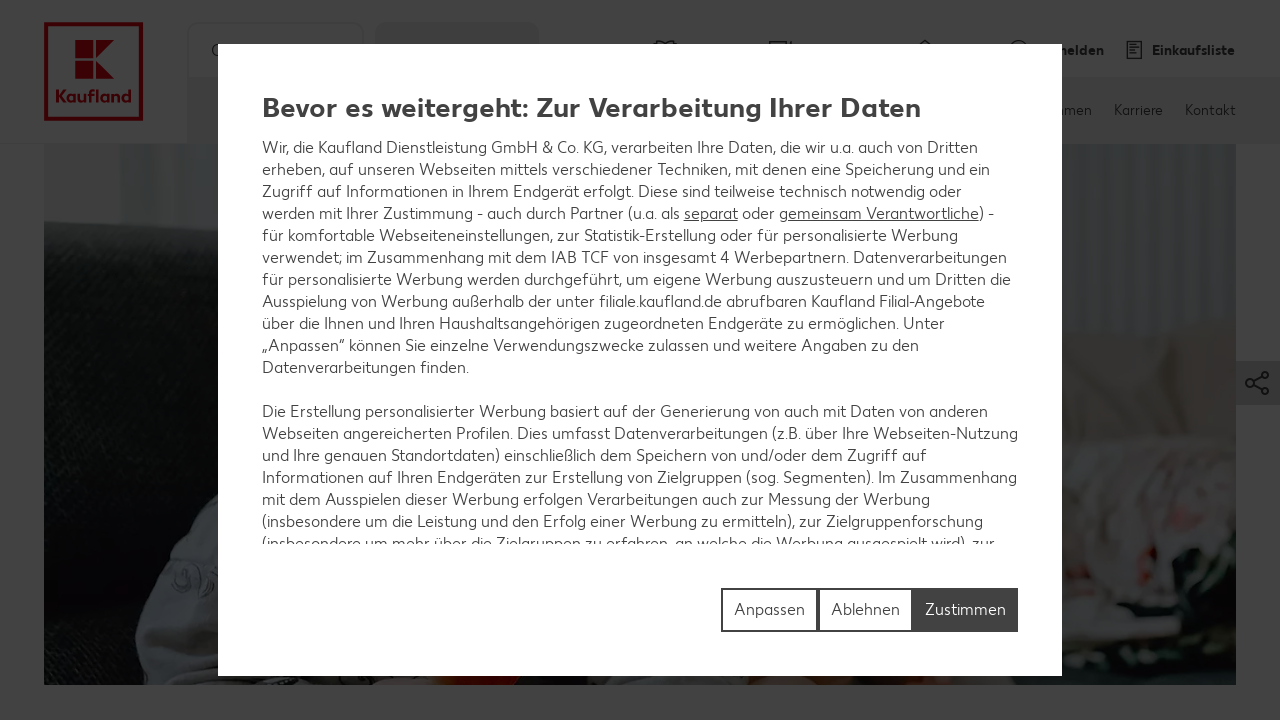

--- FILE ---
content_type: text/html; charset=UTF-8
request_url: https://filiale.kaufland.de/familienmomente/kind/eis-fuer-kinder-selber-machen.html?intcid=Content_Teaser_None_Magazine:DE-FamilienMomente-Sidebar-Kinderernaehrung-Eis
body_size: 32098
content:
<!DOCTYPE HTML>
<html lang="de-DE" class="">

<head><title>
	Eis für Kinder selbst machen: Einfach und lecker | Kaufland
</title>
<meta name="description" content="Erfrischung gewünscht? Eis für Kinder selbst machen mit leckeren Rezepten für Milcheis und Wassereis? Hier mehr erfahren."/>

<meta charset="utf-8"/>
<meta http-equiv="X-UA-Compatible" content="IE=edge"/>
<meta name="viewport" content="width=device-width, initial-scale=1"/>


	<meta name="robots" content="index,follow"/>



	<meta property="og:title" content="Eis für Kinder selbst machen: Einfach und lecker"/>
	<meta property="og:description" content="Erfrischung gewünscht? Eis für Kinder selbst machen mit leckeren Rezepten für Milcheis und Wassereis? Hier mehr erfahren."/>
	<meta property="og:image" content="https://kaufland.media.schwarz/is/image/schwarz/og-familienmomente-0105-gesundes-eis-selber-machen:k-smartcrop-og-1354"/>
	<meta property="og:image:width" content="1354"/>
	<meta property="og:image:height" content="707"/>
	<script defer="defer" type="text/javascript" src="/.rum/@adobe/helix-rum-js@%5E2/dist/rum-standalone.js"></script>
<link rel="image_src" href="https://kaufland.media.schwarz/is/image/schwarz/og-familienmomente-0105-gesundes-eis-selber-machen:k-smartcrop-og-1354"/>
	<meta property="og:type" content="website"/>
	<meta property="og:url" content="https://filiale.kaufland.de/familienmomente/kind/eis-fuer-kinder-selber-machen.html"/>
	<meta property="og:site_name" content="Kaufland"/>
	<link rel="canonical" href="https://filiale.kaufland.de/familienmomente/kind/eis-fuer-kinder-selber-machen.html"/>



<link rel="shortcut icon" type="image/x-icon" href="/etc.clientlibs/kaufland/clientlibs/clientlib-klsite/resources/frontend/img/icon/favicon-01b04784d5.ico"/>
<link rel="icon" type="image/png" sizes="32x32" href="/etc.clientlibs/kaufland/clientlibs/clientlib-klsite/resources/frontend/img/icon/favicon-32x32-e89176fc20.png"/>
<link rel="icon" type="image/png" sizes="16x16" href="/etc.clientlibs/kaufland/clientlibs/clientlib-klsite/resources/frontend/img/icon/favicon-16x16-31e057d6f6.png"/>
<link rel="apple-touch-icon" sizes="180x180" href="/etc.clientlibs/kaufland/clientlibs/clientlib-klsite/resources/frontend/img/icon/apple-touch-icon-a250d79c49.png"/>
<link rel="mask-icon" href="/etc.clientlibs/kaufland/clientlibs/clientlib-klsite/resources/frontend/img/icon/safari-pinned-tab-7a5c8b0f02.svg" color="#e10915"/>
<link rel="manifest" href="/etc.clientlibs/kaufland/clientlibs/clientlib-klsite/resources/frontend/img/icon/manifest-7e86afde7ead0c1343100b29382ef58f.json"/>



<meta name="application-name" content="Kaufland.de"/>
<meta name="msapplication-TileColor" content="#ffffff"/>
<meta name="msapplication-TileImage" content="https://filiale.kaufland.de/etc.clientlibs/kaufland/clientlibs/clientlib-klsite/resources/frontend/img/icon/mstile-150x150-a06f801589.png"/>
<meta name="msapplication-square70x70logo" content="https://filiale.kaufland.de/etc.clientlibs/kaufland/clientlibs/clientlib-klsite/resources/frontend/img/icon/mstile-70x70-576c1f81d8.png"/>
<meta name="msapplication-square150x150logo" content="https://filiale.kaufland.de/etc.clientlibs/kaufland/clientlibs/clientlib-klsite/resources/frontend/img/icon/mstile-150x150-a06f801589.png"/>
<meta name="msapplication-wide310x150logo" content="https://filiale.kaufland.de/etc.clientlibs/kaufland/clientlibs/clientlib-klsite/resources/frontend/img/icon/mstile-310x150-6fe3a0527e.png"/>
<meta name="msapplication-square310x310logo" content="https://filiale.kaufland.de/etc.clientlibs/kaufland/clientlibs/clientlib-klsite/resources/frontend/img/icon/mstile-310x310-9f94afda61.png"/>
<meta name="msapplication-config" content="none"/>

	<meta name="apple-itunes-app" content="app-id=1087780386"/>
	<meta name="google-play-app" content="app-id=com.kaufland.Kaufland"/>














<link rel="preconnect" href="https://media.kaufland.com"/>




	<!-- OptanonConsentNoticeStart --><script type="text/javascript" data-t-name="OneTrustController">OptanonWrapper=(()=>{const r=()=>{let r,n=!1,o=[];return{on:t=>n?setTimeout((()=>t(r)),0):o.push(t),trigger:t=>{n=!0,r=t,o.forEach((r=>r(t)))}}},n=r(),o=r();function t(){n.trigger(Optanon)}return t.onReady=n.on,t.onError=o.on,t.triggerError=o.trigger,t})();</script><script src="https://cdn.cookielaw.org/scripttemplates/otSDKStub.js" data-document-language="true" type="text/javascript" charset="UTF-8" data-domain-script="314e25ef-5a28-4f31-910d-47583c3589f7" onerror="OptanonWrapper.triggerError()"></script><!-- OptanonConsentNoticeEnd -->




	
	
		<link href="/etc.clientlibs/kaufland/clientlibs/clientlib-klsite/resources/frontend/css/vendors~consumer~ssc~career~corporation-dd8e0c3379.min.css" rel="preload" as="style"><link href="/etc.clientlibs/kaufland/clientlibs/clientlib-klsite/resources/frontend/css/consumer-b8645c7942.min.css" rel="preload" as="style"><link href="/etc.clientlibs/kaufland/clientlibs/clientlib-klsite/resources/frontend/css/vendors~consumer~ssc~career~corporation-dd8e0c3379.min.css" rel="stylesheet"><link href="/etc.clientlibs/kaufland/clientlibs/clientlib-klsite/resources/frontend/css/consumer-b8645c7942.min.css" rel="stylesheet"><link rel="preload" href="/etc.clientlibs/kaufland/clientlibs/clientlib-klsite/resources/frontend/assets/font/Kaufland-Icons/icons-kl-02fb3b775c.woff2" as="font" crossorigin><link rel="preload" href="/etc.clientlibs/kaufland/clientlibs/clientlib-klsite/resources/frontend/assets/font/Kaufland-Regular/Kaufland-Regular-9f457aa12c.woff2" as="font" crossorigin><link rel="preload" href="/etc.clientlibs/kaufland/clientlibs/clientlib-klsite/resources/frontend/assets/font/Kaufland-Bold/Kaufland-Bold-e0127b68f8.woff2" as="font" crossorigin><link rel="preload" href="/etc.clientlibs/kaufland/clientlibs/clientlib-klsite/resources/frontend/assets/font/Kaufland-Heavy/Kaufland-Heavy-b0d0d48648.woff2" as="font" crossorigin><link href="/etc.clientlibs/kaufland/clientlibs/clientlib-klsite/resources/frontend/js/vendors~app~consumer~ssc2~ssc~career~corporation-6750708dec.min.js" rel="preload" as="script"><link href="/etc.clientlibs/kaufland/clientlibs/clientlib-klsite/resources/frontend/js/vendors~app~consumer~ssc~career~corporation-db8e6c131d.min.js" rel="preload" as="script"><link href="/etc.clientlibs/kaufland/clientlibs/clientlib-klsite/resources/frontend/js/vendors~app~consumer-827506850f.min.js" rel="preload" as="script"><link href="/etc.clientlibs/kaufland/clientlibs/clientlib-klsite/resources/frontend/js/consumer-371963a950.min.js" rel="preload" as="script">
	









<meta name="p:domain_verify" content="4aca553ab39136bf7e87cab3587a95dc"/>


	<link rel="preconnect" href="//dpm.demdex.net"/>
	<link rel="preconnect" href="//kauflandstiftung.demdex.net"/>
	<link rel="preconnect" href="//kaufland.tt.omtrdc.net"/>
	<link rel="preconnect" href="//kaufland.d3.sc.omtrdc.net"/>
	<link rel="dns-prefetch" href="//dpm.demdex.net"/>
	<link rel="dns-prefetch" href="//kauflandstiftung.demdex.net"/>
	<link rel="dns-prefetch" href="//kaufland.tt.omtrdc.net"/>
	<link rel="dns-prefetch" href="//kaufland.d3.sc.omtrdc.net"/>

	

	<script data-cookieconsent="ignore" src="//assets.adobedtm.com/5e52683bb000/e4a10a8c1501/launch-EN934d193162174b60aaa455814fc7a6a0.min.js" async>
	</script>




	
	<script type="text/javascript">
		var digitalData = JSON.parse('{"page":{"pageInfo":{"pageName":"kl:de:de:familienmomente:kind:eis-fuer-kinder-selber-machen","websiteType":"Customer","sysEnv":"PR","viewport":"","creationDate":""},"category":{"primaryCategoryID":"familienmomente","primaryCategory":"FamilienMomente","subCategory1ID":"kind","subCategory1":"Kind","subCategory2ID":"eis-fuer-kinder-selber-machen","subCategory2":"#105 Eis für Kinder selbst machen: Einfach und lecker","subCategory3ID":"n/a","subCategory3":"n/a","subCategory4ID":"n/a","subCategory4":"n/a","subCategory5ID":"n/a","subCategory5":"n/a","featureType":"Babyclub","pageType":"Content"},"attributes":{"country":"DE","language":"de-DE"}}}');
	</script>
	










</head>
<body class="  body--marketplace  onetrust--hide">
    <div class="m-jump-link-menu" data-t-name="JumpLinkMenu">
        <script class="m-jump-link-menu__i18n" type="application/json">
            {"ChatBotWidget":"Chatbot","StickySidebar":"Schwebender Seitenbereich","ProductRecall":"Produktrückverfolgung","StickyHeroImageTeaser":"Schwebender Banner unten"}
        </script>
        <nav class="m-jump-link-menu__container" aria-label="Jump Link">
            <div class="m-jump-link-menu__logo">
                <div class="a-header-logo a-header-logo--no-border a-header-logo--marketplace" data-t-name="HeaderLogo" data-t-decorator="Marketplace">
                    <a>
                        <div class="a-header-logo__logo">
                            <svg xmlns="http://www.w3.org/2000/svg" viewBox="0 0 5669.3 6740.8">
                                
                                    <svg xmlns="http://www.w3.org/2000/svg" viewBox="0 0 5669.3 6740.8">
	<style>
		.white{fill: #fff}
		.red{fill:#e10915}
	</style>
	<path class="white" d="M0 0h5669.3v5669.3H0V0z"/>
	<path class="red frame" d="M219.1 5450.2h5242.3v-5231H219.1v5231zm5023.2-207.9H432.6V432.6h4804c.1 0 5.7 4809.7 5.7 4809.7z"/>
	<path class="red font" d="M4680.4 3792.6v280.9c-22.5-22.5-73-61.8-146.1-61.8-134.8 0-219.1 106.8-219.1 241.6s89.9 241.6 219.1 241.6c73 0 123.6-39.3 146.1-61.8v50.6h134.8v-691.1h-134.8zm0 545.1c-16.9 22.5-50.6 45-101.1 45-73 0-123.6-50.6-123.6-129.2 0-73 50.6-129.2 123.6-129.2 50.6 0 84.3 28.1 106.8 44.9v168.6l-5.7-.1zm-618.1-320.3c-73 0-123.6 39.3-146.1 67.4v-56.2h-134.8v460.7h134.8V4186c16.9-22.5 44.9-50.6 101.1-50.6 56.2 0 89.9 39.3 89.9 101.1v252.8H4242v-280.9c.1-112.3-67.3-191-179.7-191M3551 4023v44.9c-28.1-28.1-73-56.2-140.5-56.2-129.2 0-219.1 106.8-219.1 241.6s89.9 241.6 219.1 241.6c73 0 118-33.7 140.5-56.2v45h134.8V4023H3551zm0 320.3c-16.9 16.9-50.6 45-101.1 45-73 0-123.6-50.6-123.6-129.2 0-73 50.6-129.2 123.6-129.2 44.9 0 78.7 22.5 101.1 44.9v168.5zm-584.3-550.7h134.8v696.7h-134.8v-696.7zm-157.3 106.8c44.9 0 73 16.9 73 16.9l22.5-106.8s-39.3-28.1-123.6-28.1c-112.4 0-185.4 67.4-185.4 191v56.2h-67.4V4141h67.4v342.7h134.8v-348.4H2888V4023h-157.3v-44.9c0-50.6 28.1-78.7 78.7-78.7M2314.9 4332c-16.9 22.5-44.9 50.6-101.1 50.6-56.2 0-89.9-39.3-89.9-101.1V4023H1989v286.6c0 106.8 61.8 185.4 179.8 185.4 73 0 123.6-39.3 146.1-67.4v56.2h134.8V4023h-134.8v309zm-550.6-309v44.9c-28.1-28.1-73-56.2-140.5-56.2-129.2 0-219.1 106.8-219.1 241.6s89.9 241.6 219.1 241.6c73 0 118-33.7 140.5-56.2v45h134.8V4023h-134.8zm0 320.3c-22.5 16.9-56.2 39.3-101.1 39.3-73 0-123.6-50.6-123.6-129.2 0-73 50.6-129.2 123.6-129.2 44.9 0 78.7 22.5 101.1 44.9v174.2zm-348.4-550.7h-179.8l-224.7 320.3v-320.3H854v696.7h157.3v-314.6l224.7 314.6h179.8l-264.1-354 264.2-342.7z"/>
	<path class="red blocks" d="M2966.7 2270v955.2h960.8L2966.7 2270zm-1101.3 0h960.8v960.8h-960.8V2270zm1101.3-1095.7v949.6l960.8-949.6h-960.8zm-1101.3 0h960.8v960.8h-960.8v-960.8z"/>
	<path class="red blocks-small" d="M2961.1 2955.5v1674.4h1668.8L2961.1 2955.5zm-1921.6 5.6h1668.8v1668.8H1039.5V2961.1zm1921.6-1921.6v1674.4l1668.8-1674.4H2961.1zm-1921.6 0h1668.8v1668.8H1039.5V1039.5z"/>
	<path class="red font claim claim--BG" d="M550.6 6366l-112.4-207.9H545l78.7 162.9 84.3-162.9h106.8l-118 207.9 118 213.5H708L623.7 6411l-84.3 168.6H432.6c0-.1 118-213.6 118-213.6zm269.7 275.3c44.9 0 73-16.9 89.9-56.2l11.2-22.5L814.7 6293H899l61.8 185.4 61.8-185.4h84.3l-101.1 280.9c-28.1 89.9-84.3 129.2-185.4 129.2-.1 0-.1-61.8-.1-61.8zm629.3-207.9c0 89.9-61.8 151.7-151.7 151.7-95.5 0-151.7-61.8-151.7-146.1 0-185.4 78.7-280.9 202.3-280.9h33.7c28.1 0 44.9-11.2 44.9-11.2v61.8s-16.9 11.2-44.9 11.2h-22.5c-56.2 0-95.5 28.1-118 89.9 22.5-11.2 39.3-16.9 61.8-11.2 89.9-5.6 146.1 50.6 146.1 134.8zm-84.2 5.7c0-45-28.1-78.7-73-78.7s-73 33.7-73 78.7c0 44.9 28.1 78.7 73 78.7 44.9-.1 73-33.8 73-78.7zm438.2-140.5v280.9h-84.3v-28.1c-16.9 16.9-44.9 33.7-89.9 33.7-78.7 0-134.8-61.8-134.8-146.1s56.2-146.1 134.8-146.1c39.3 0 67.4 22.5 89.9 33.7v-28.1h84.3v.1zm-84.3 191v-101.1c-11.2-11.2-28.1-28.1-61.8-28.1-44.9 0-73 33.7-73 78.7 0 44.9 28.1 78.7 73 78.7 33.7-.1 50.6-16.9 61.8-28.2zm427.1 11.3c0 50.6-44.9 78.7-118 78.7H1871v-280.9h157.3c67.4 0 106.8 22.5 106.8 73 0 28.1-16.9 50.6-44.9 61.8 39.3 11.2 56.2 33.7 56.2 67.4zm-185.5-157.4v67.4h56.2c28.1 0 44.9-11.2 44.9-33.7s-16.9-33.7-44.9-33.7h-56.2zm106.8 146.1c0-22.5-16.9-33.7-44.9-33.7H1961v67.4h56.2c33.6 5.7 50.5-11.2 50.5-33.7zm432.6-191v280.9H2416v-28.1c-16.9 16.9-44.9 33.7-89.9 33.7-78.7 0-134.8-61.8-134.8-146.1s56.2-146.1 134.8-146.1c39.3 0 67.4 22.5 89.9 33.7v-28.1h84.3v.1zm-84.2 191v-101.1c-11.2-11.2-28.1-28.1-61.8-28.1-44.9 0-73 33.7-73 78.7 0 44.9 28.1 78.7 73 78.7 33.7-.1 50.5-16.9 61.8-28.2zm303.4-50.5c0-84.3 56.2-146.1 146.1-146.1 73 0 106.8 28.1 106.8 28.1l-28.1 61.8s-16.9-16.9-61.8-16.9-73 33.7-73 73 28.1 73 73 73c39.3 0 61.8-16.9 61.8-16.9l28.1 61.8s-28.1 28.1-106.8 28.1c-89.9.2-146.1-67.3-146.1-145.9zm573.1 22.4h-202.3c11.2 39.3 39.3 56.2 84.3 56.2 56.2 0 84.3-28.1 84.3-28.1l28.1 50.6s-33.7 45-118 45c-95.5 0-157.3-56.2-157.3-146.1 0-84.3 56.2-146.1 146.1-146.1 89.9 0 140.5 61.8 140.5 146.1-.1 0-5.7 22.4-5.7 22.4zm-78.7-50.5c0-33.7-22.5-61.8-61.8-61.8-33.7 0-56.2 22.5-67.4 61.8h129.2zm505.7 101.1l-5.6 168.6h-73v-95.5h-241.6v95.5h-73l-5.6-168.6h44.9c22.5 0 33.7-11.2 33.7-39.3l11.2-174.2h241.6v213.5h67.4zm-151.7 0v-151.7h-84.3l-5.6 118c0 16.9-5.6 28.1-11.2 39.3l101.1-5.6zm561.9 67.4h-73v-224.7l-67.4 224.7h-78.7l-61.8-224.7v224.7h-73v-280.9h123.6l50.6 196.7 56.2-196.7h123.6c-.1 0-.1 280.9-.1 280.9zm359.6 0h-84.3v-179.8l-112.4 179.8h-95.5v-280.9h84.3v174.2l106.8-174.2h95.5l5.6 280.9zm421.4-67.4l-5.6 168.6h-73v-95.5H4568v-280.9h84.3v213.5h112.4v-213.5h84.3v213.5c0-.1 61.8-5.7 61.8-5.7zm331.5-213.5v280.9H5158v-28.1c-16.9 16.9-44.9 33.7-89.9 33.7-78.7 0-134.8-61.8-134.8-146.1s56.2-146.1 134.8-146.1c39.3 0 67.4 22.5 89.9 33.7v-28.1h84.3v.1zm-84.3 191v-101.1c-11.2-11.2-28.1-28.1-61.8-28.1-45 0-73 33.7-73 78.7 0 44.9 28.1 78.7 73 78.7 33.7-.1 50.6-16.9 61.8-28.2z"/>
</svg>

                                
                            </svg>
                        </div>
                    </a>
                </div>
            </div>
            <div class="m-jump-link-menu__title" id="jump-link-menu-title">Springe zu</div>
            <ul class="m-jump-link-menu__list" aria-labelledby="jump-link-menu-title">
                <li class="m-jump-link-menu__entry">
                    <button class="m-jump-link-menu__button" type="button" data-target=".page__content">
                        Hauptinhalt
                    </button>
                </li>
                <li class="m-jump-link-menu__entry">
                    <button class="m-jump-link-menu__button" type="button" data-target=".page__footer">
                        Footer
                    </button>
                </li>
            </ul>
        </nav>
    </div>


<div class="o-interaction-controller" data-t-name="InteractionController">
	<div class="o-fixed o-fixed--hidden" data-t-name="Fixed">
		<div class="o-fixed__container">
			<div class="o-fixed__wrapper">
				<div class="o-fixed__container">
					<button class="o-fixed__close"></button>
					<div class="o-fixed__content"></div>
				</div>
			</div>
		</div>
	</div>
	<div class="o-overlay o-overlay--promotion-top o-overlay--promotion" data-t-name="Overlay" data-close-on-glasspane-click="true" data-close-on-esc="false" data-init-modules="true" data-id="storefinder">
		<div class="o-overlay__glasspane" data-glasspane>
			<div class="o-overlay__wrapper">
				<button class="o-overlay__close" data-close></button>
				<div class="o-overlay__content" data-load-into>
					<p class="o-overlay__loading">Filialdaten werden geladen.</p>
				</div>
			</div>
		</div>
	</div>
	<div class="o-loading-overlay" data-t-name="LoadingOverlay">
		<div class="o-loading-overlay__glasspane ">
			

			<div class="a-animated-icons" data-t-name="AnimatedIcons">
	<div class="a-animated-icons__animation">
		<div class="a-animated-icons__spline a-animated-icons__spline--9">
			<div class="a-icon-tile a-icon-tile--animation a-icon-tile--assortment-offers-promotion-campaign  c-bg-assortment-fruits-vegetables"></div>
			<div class="a-icon-tile a-icon-tile--animation a-icon-tile--assortment-offers-promotion-new-this-week  c-bg-assortment-breakfast-spreads"></div>
			<div class="a-icon-tile a-icon-tile--animation a-icon-tile--assortment-offers-discount  c-bg-assortment-staple-foods-food"></div>
			<div class="a-icon-tile a-icon-tile--animation a-icon-tile--assortment-offers-promotion-campaign  c-bg-assortment-non-food-household"></div>
			<div class="a-icon-tile a-icon-tile--animation a-icon-tile--assortment-offers-promotion-new-this-week  c-bg-assortment-fresh-chilled-cheese"></div>
			<div class="a-icon-tile a-icon-tile--animation a-icon-tile--assortment-offers-discount  c-bg-assortment-drinks"></div>
			<div class="a-icon-tile a-icon-tile--animation a-icon-tile--assortment-offers-promotion-campaign  c-bg-assortment-snacks-sweets-confectionery"></div>
			<div class="a-icon-tile a-icon-tile--animation a-icon-tile--assortment-offers-promotion-new-this-week  c-bg-assortment-fish"></div>
			<div class="a-icon-tile a-icon-tile--animation a-icon-tile--assortment-offers-discount  c-bg-assortment-meat"></div>
			<div class="a-icon-tile a-icon-tile--animation a-icon-tile--assortment-offers-promotion-campaign  c-bg-assortment-fruits-vegetables"></div>
		</div>
	</div>
</div>

			<div class="o-loading-overlay__text">Ihre Daten werden gesendet.</div>
		</div>
	</div>
	<div class="o-in-place-editor-controller" data-t-name="InPlaceEditorController">
	<script class="o-in-place-editor-controller__i18n" type="application/json">
		{"i18n":{"editMessage":"Klicken zum Editieren","loadingMessage":"Lädt"}}
	</script>
</div>
</div>



	
		<div class="o-facelift-controller" data-t-name="FaceliftController" data-phase-one-duration="0" data-phase-three-duration="0" data-url-api="/.klstorebygeo.klfacelift.json" data-phase-one-markup-url="/.facelift1.html" data-phase-two-markup-url="/.facelift2.html" data-phase-three-markup-url="/.facelift3.html">
			<div class="o-facelift-controller__wrapper"></div>
		</div>
	



    <script type="application/json" data-t-name="TranslationController">
      {"close":"Schließen","next":"Weiter","back":"Zurück","videoPlay":"Abspielen","videoPause":"Pause","videoScrub":"Abspielen","videoVolume":"Lautstärke","videoMute":"Stummschalten","videoUnmute":"Stummschalten beenden","videoFullscreen":"Vollbildmodus aktivieren","videoExitFullscreen":"Vollbildmodus beenden","videoShare":"Teilen","slideFirst":"Erster Slide","slideLast":"Letzter Slide","expandHeader":"Überschrift erweitern"}
    </script>


<div class="body__wrapper">
    
	

    
    
        
        
        <div class="t-page-header__placeholder t-page-header__placeholder--marketplace page__header"></div>
        
	<div class="o-store-controller" data-t-name="StoreController">
		
		<script class="o-store-controller__i18n" type="application/json">{"i18n":{"errorLoadingContent":"Fehler beim Laden der Daten","loadingMessage":"Filialdaten werden geladen.","manualNotification":{"message":"Du hast deine Filiale gewechselt!","dismiss":"schließen"},"forcedNotification":{"message":"Deine Filiale wurde geändert. Deine neue Filiale: {store}","dismiss":"schließen"}}}</script>
		<script class="o-store-controller__settings" type="application/json">{"settings":{"storeAssignUrl":"/.klstorebygeo.json","storeInfoUrl":"/.klstorebygeo.storeName\u003d%7BstoreName%7D.json","storeFinderHash":{"default":"filial-finder","xmas":"weihnachtsbaum-finder","meatService":"fleischthekenfinder"},"storeFinderMarkupUrl":{"default":"/.klstorefinder.html","xmas":"/.storefinder_xmas.html","meatService":"/.storefinder_meatservice.html"},"nationalPhoneNumber":"","priorNoticeStoreOpening":"/.priornoticestoreopening.html","storeFinderDataUrl":"/.klstorefinder.json"}}</script>
		
	</div>

        
	<div class="o-vue-controller" data-t-name="VueController" id="app"></div>

        
    <div class="o-loyalty-controller" data-t-name="LoyaltyController">
        <script class="o-loyalty-controller__settings" type="application/json">
            {"settings":{"globalError":"","profileUrl":"/.klloyaltycustomer.json","couponActivationUrl":"/.klcouponactivation.json","partnerCouponCodeUrl":"/.klpartnercouponcode.json","xtraCouponsUrl":"/.klxtracoupons.json","xtraBenefitsUrl":"/.klxtrabenefits.json","xtraProductsUrl":"/.klxtraproductscategory.json","xtraProductsMoreUrl":"/.klxtraproducts.json","xtraProductsLegacyUrl":"/.klxtraproductslegacy.json","savingsUrl":"/.klxtrasavings.json","historyUrl":"/.klxtrahistory.json","lastTransactionUrl":"/.klxtrapurchasesummary.json","showCategories":{"premiums":false,"partnerCoupons":false,"donations":false}}}
        </script>
    </div>

        
            
	<div class="o-shopping-list-controller-tng" data-t-name="ShoppingListControllerTng">
		
		<script class="o-shopping-list-controller__i18n" type="application/json">
			{"i18n":{"loginNotification":{"message":"Um den Einkaufslisten-Service nutzen zu können, ist eine Anmeldung bzw. Registrierung erforderlich.","action":"Zur Anmeldung","faqText":"Warum muss ich mich für die Einkaufslisten-Funktion registrieren?","faqUrl":"/service/haeufige-fragen.html#merkliste-registrierung"},"loggedInNotification":{"message":"Du hast dich erfolgreich angemeldet.","action":"Liste anzeigen"},"loggedOutNotification":{"message":"Du hast dich erfolgreich abgemeldet."},"listNotification":{"action":"Liste anlegen"},"errorNotification":{"message":"Die Einkaufslisten-Datenbank kann zur Zeit nicht erreicht werden. Bitte später erneut versuchen!"},"conflictNotification":{"message":"Das bearbeitete Element wurde in der Zwischenzeit extern geändert. Bitte erneut versuchen!"},"forbiddenNotification":{"message":"Das Element darfst du nicht bearbeiten. Vielleicht wurde es von einer geteilten Liste entfernt."},"usedInviteNotification":{"message":"Die Einladung wurde angenommen, du kannst die Einkaufsliste jetzt verwenden.","action":"Zur Einkaufslisten-Verwaltung"},"oldInviteNotification":{"message":"Die Einladung wurde schon verwendet und kann nur einmal verwendet werden. Frage nach einer weiteren Einladung."},"ownInviteNotification":{"message":"Die Einladung wurde von dir ausgestellt und kann nicht selbst verwendet werden. Sende diese doch deiner Familie!"},"alreadyAcceptedNotification":{"message":"Du hast diese Einladung schon angenommen und kannst die Einkaufsliste verwenden."},"deactivatedNotification":{"message":"Die Einkaufslisten-Funktion ist derzeit deaktiviert. Wir stellen sie dir in Kürze wieder zur Verfügung."},"killedNotification":{"message":"Die Synchronisation mit der Einkaufsliste wurde beendet, da du die Einkaufsliste 30 Min. nicht mehr verwendet hast."},"revivedNotification":{"message":"Die Synchronisation mit der Einkaufsliste wurde wieder hergestellt, da du die Einkaufsliste wieder verwendet hast."},"shareDialog":{"loadingMessage":"Share Dialog wird geladen ...","errorLoadingContent":"Der Teilen-Dialog konnte leider nicht geladen werden. Bitte versuche es später noch einmal."},"limitNotification":{"message":"Du hast die maximale Anzahl an Artikeln auf Ihrer Einkaufsliste erreicht. Bitte lege eine neue Einkaufsliste an.","action":"Einkaufsliste anlegen"}}}
		</script>
		<script class="o-shopping-list-controller__settings" type="application/json">
			{"settings":{"api":{"urlRootInvite":"https://app.kaufland.net/auth/api/v1/auth","urlShoppingListApi":"https://live.api.schwarz/sit/kaufland-app/kfl-shoppinglistapi-service/v1/shoppinglistapi","key":"byEdKtVEfuJFRIt9MgPreeVeSSLA8hKk"},"urls":{"shareMarkup":"","notification":"/","home":"/","create":"/einkaufslisten.html#create-list","overview":"/einkaufslisten.html","detail":"/einkaufslisten/einkaufsliste.html"},"useOverlay":false,"useLogging":false,"activated":true,"syncTimeout":1800,"itemLimitSoft":155,"itemLimitHard":180,"defaultListTitle":"Meine Einkaufsliste","openIdProvider":"cidaas","sortimentAutoSuggestion":false}}
		</script>
		
	</div>

	<div class="o-auth-controller" data-t-name="AuthController">
		
		 <script class="o-auth-controller__data" type="application/json">
			{"settings":{"auth":{"clientId":"5f18d5b6-bbc4-4d14-b1e7-1b0a013c3a96","host":"https://account.kaufland.com"}},"i18n":{"salutationMapping":{"1":"","2":"","3":""}}}
		</script>
		
	</div>

            
	
		<div class="o-special-offers-controller" data-t-name="SpecialOffersController">
			
			<script class="o-special-offers-controller__settings" type="application/json">
				{"settings": {"apiUrl":"/.kloffers.storeName={storeName}.json"}}
			</script>
			
		</div>
	

            
	

        
        
            <header class="t-page-header t-page-header--marketplace " data-t-name="PageHeader" data-t-decorator="Marketplace">
	
	
		
		<div class="o-marketplace-header " data-t-name="MarketplaceHeader">
			<div class="o-marketplace-header__container">
				<div class="o-marketplace-header__logo" data-jp-id="kaufland-logo">
<div class="a-header-logo a-header-logo--no-border a-header-logo--marketplace a-header-logo--DE" data-t-name="HeaderLogo" data-t-decorator="Marketplace">
	<a href="/">
		<div class="a-header-logo__logo">
			
				<svg xmlns="http://www.w3.org/2000/svg" viewBox="0 0 5669.3 6740.8">
	<style>
		.white{fill: #fff}
		.red{fill:#e10915}
	</style>
	<path class="white" d="M0 0h5669.3v5669.3H0V0z"/>
	<path class="red frame" d="M219.1 5450.2h5242.3v-5231H219.1v5231zm5023.2-207.9H432.6V432.6h4804c.1 0 5.7 4809.7 5.7 4809.7z"/>
	<path class="red font" d="M4680.4 3792.6v280.9c-22.5-22.5-73-61.8-146.1-61.8-134.8 0-219.1 106.8-219.1 241.6s89.9 241.6 219.1 241.6c73 0 123.6-39.3 146.1-61.8v50.6h134.8v-691.1h-134.8zm0 545.1c-16.9 22.5-50.6 45-101.1 45-73 0-123.6-50.6-123.6-129.2 0-73 50.6-129.2 123.6-129.2 50.6 0 84.3 28.1 106.8 44.9v168.6l-5.7-.1zm-618.1-320.3c-73 0-123.6 39.3-146.1 67.4v-56.2h-134.8v460.7h134.8V4186c16.9-22.5 44.9-50.6 101.1-50.6 56.2 0 89.9 39.3 89.9 101.1v252.8H4242v-280.9c.1-112.3-67.3-191-179.7-191M3551 4023v44.9c-28.1-28.1-73-56.2-140.5-56.2-129.2 0-219.1 106.8-219.1 241.6s89.9 241.6 219.1 241.6c73 0 118-33.7 140.5-56.2v45h134.8V4023H3551zm0 320.3c-16.9 16.9-50.6 45-101.1 45-73 0-123.6-50.6-123.6-129.2 0-73 50.6-129.2 123.6-129.2 44.9 0 78.7 22.5 101.1 44.9v168.5zm-584.3-550.7h134.8v696.7h-134.8v-696.7zm-157.3 106.8c44.9 0 73 16.9 73 16.9l22.5-106.8s-39.3-28.1-123.6-28.1c-112.4 0-185.4 67.4-185.4 191v56.2h-67.4V4141h67.4v342.7h134.8v-348.4H2888V4023h-157.3v-44.9c0-50.6 28.1-78.7 78.7-78.7M2314.9 4332c-16.9 22.5-44.9 50.6-101.1 50.6-56.2 0-89.9-39.3-89.9-101.1V4023H1989v286.6c0 106.8 61.8 185.4 179.8 185.4 73 0 123.6-39.3 146.1-67.4v56.2h134.8V4023h-134.8v309zm-550.6-309v44.9c-28.1-28.1-73-56.2-140.5-56.2-129.2 0-219.1 106.8-219.1 241.6s89.9 241.6 219.1 241.6c73 0 118-33.7 140.5-56.2v45h134.8V4023h-134.8zm0 320.3c-22.5 16.9-56.2 39.3-101.1 39.3-73 0-123.6-50.6-123.6-129.2 0-73 50.6-129.2 123.6-129.2 44.9 0 78.7 22.5 101.1 44.9v174.2zm-348.4-550.7h-179.8l-224.7 320.3v-320.3H854v696.7h157.3v-314.6l224.7 314.6h179.8l-264.1-354 264.2-342.7z"/>
	<path class="red blocks" d="M2966.7 2270v955.2h960.8L2966.7 2270zm-1101.3 0h960.8v960.8h-960.8V2270zm1101.3-1095.7v949.6l960.8-949.6h-960.8zm-1101.3 0h960.8v960.8h-960.8v-960.8z"/>
	<path class="red blocks-small" d="M2961.1 2955.5v1674.4h1668.8L2961.1 2955.5zm-1921.6 5.6h1668.8v1668.8H1039.5V2961.1zm1921.6-1921.6v1674.4l1668.8-1674.4H2961.1zm-1921.6 0h1668.8v1668.8H1039.5V1039.5z"/>
	<path class="red font claim claim--BG" d="M550.6 6366l-112.4-207.9H545l78.7 162.9 84.3-162.9h106.8l-118 207.9 118 213.5H708L623.7 6411l-84.3 168.6H432.6c0-.1 118-213.6 118-213.6zm269.7 275.3c44.9 0 73-16.9 89.9-56.2l11.2-22.5L814.7 6293H899l61.8 185.4 61.8-185.4h84.3l-101.1 280.9c-28.1 89.9-84.3 129.2-185.4 129.2-.1 0-.1-61.8-.1-61.8zm629.3-207.9c0 89.9-61.8 151.7-151.7 151.7-95.5 0-151.7-61.8-151.7-146.1 0-185.4 78.7-280.9 202.3-280.9h33.7c28.1 0 44.9-11.2 44.9-11.2v61.8s-16.9 11.2-44.9 11.2h-22.5c-56.2 0-95.5 28.1-118 89.9 22.5-11.2 39.3-16.9 61.8-11.2 89.9-5.6 146.1 50.6 146.1 134.8zm-84.2 5.7c0-45-28.1-78.7-73-78.7s-73 33.7-73 78.7c0 44.9 28.1 78.7 73 78.7 44.9-.1 73-33.8 73-78.7zm438.2-140.5v280.9h-84.3v-28.1c-16.9 16.9-44.9 33.7-89.9 33.7-78.7 0-134.8-61.8-134.8-146.1s56.2-146.1 134.8-146.1c39.3 0 67.4 22.5 89.9 33.7v-28.1h84.3v.1zm-84.3 191v-101.1c-11.2-11.2-28.1-28.1-61.8-28.1-44.9 0-73 33.7-73 78.7 0 44.9 28.1 78.7 73 78.7 33.7-.1 50.6-16.9 61.8-28.2zm427.1 11.3c0 50.6-44.9 78.7-118 78.7H1871v-280.9h157.3c67.4 0 106.8 22.5 106.8 73 0 28.1-16.9 50.6-44.9 61.8 39.3 11.2 56.2 33.7 56.2 67.4zm-185.5-157.4v67.4h56.2c28.1 0 44.9-11.2 44.9-33.7s-16.9-33.7-44.9-33.7h-56.2zm106.8 146.1c0-22.5-16.9-33.7-44.9-33.7H1961v67.4h56.2c33.6 5.7 50.5-11.2 50.5-33.7zm432.6-191v280.9H2416v-28.1c-16.9 16.9-44.9 33.7-89.9 33.7-78.7 0-134.8-61.8-134.8-146.1s56.2-146.1 134.8-146.1c39.3 0 67.4 22.5 89.9 33.7v-28.1h84.3v.1zm-84.2 191v-101.1c-11.2-11.2-28.1-28.1-61.8-28.1-44.9 0-73 33.7-73 78.7 0 44.9 28.1 78.7 73 78.7 33.7-.1 50.5-16.9 61.8-28.2zm303.4-50.5c0-84.3 56.2-146.1 146.1-146.1 73 0 106.8 28.1 106.8 28.1l-28.1 61.8s-16.9-16.9-61.8-16.9-73 33.7-73 73 28.1 73 73 73c39.3 0 61.8-16.9 61.8-16.9l28.1 61.8s-28.1 28.1-106.8 28.1c-89.9.2-146.1-67.3-146.1-145.9zm573.1 22.4h-202.3c11.2 39.3 39.3 56.2 84.3 56.2 56.2 0 84.3-28.1 84.3-28.1l28.1 50.6s-33.7 45-118 45c-95.5 0-157.3-56.2-157.3-146.1 0-84.3 56.2-146.1 146.1-146.1 89.9 0 140.5 61.8 140.5 146.1-.1 0-5.7 22.4-5.7 22.4zm-78.7-50.5c0-33.7-22.5-61.8-61.8-61.8-33.7 0-56.2 22.5-67.4 61.8h129.2zm505.7 101.1l-5.6 168.6h-73v-95.5h-241.6v95.5h-73l-5.6-168.6h44.9c22.5 0 33.7-11.2 33.7-39.3l11.2-174.2h241.6v213.5h67.4zm-151.7 0v-151.7h-84.3l-5.6 118c0 16.9-5.6 28.1-11.2 39.3l101.1-5.6zm561.9 67.4h-73v-224.7l-67.4 224.7h-78.7l-61.8-224.7v224.7h-73v-280.9h123.6l50.6 196.7 56.2-196.7h123.6c-.1 0-.1 280.9-.1 280.9zm359.6 0h-84.3v-179.8l-112.4 179.8h-95.5v-280.9h84.3v174.2l106.8-174.2h95.5l5.6 280.9zm421.4-67.4l-5.6 168.6h-73v-95.5H4568v-280.9h84.3v213.5h112.4v-213.5h84.3v213.5c0-.1 61.8-5.7 61.8-5.7zm331.5-213.5v280.9H5158v-28.1c-16.9 16.9-44.9 33.7-89.9 33.7-78.7 0-134.8-61.8-134.8-146.1s56.2-146.1 134.8-146.1c39.3 0 67.4 22.5 89.9 33.7v-28.1h84.3v.1zm-84.3 191v-101.1c-11.2-11.2-28.1-28.1-61.8-28.1-45 0-73 33.7-73 78.7 0 44.9 28.1 78.7 73 78.7 33.7-.1 50.6-16.9 61.8-28.2z"/>
</svg>

			
		</div>
	</a>
</div>

</div>
				<div class="o-marketplace-header__meta">
					<div class="m-navigation-meta m-navigation-meta--marketplace" data-t-name="NavigationMeta">
						<div class="m-navigation-meta__secondary">
							
	
	<div class="m-navigation-meta__item m-navigation-meta__item-flyer">
	<div class="a-flyout-link a-flyout-link--flyer  a-flyout-link--marketplace" data-t-name="FlyoutLink" data-jp-id="flyer">
		<a href="/prospekte.html?intcid=Header_Text_None_Leaflets:DE-Metanavigation-Prospekte" class="a-flyout-link__anchor">
            <span class="a-flyout-link__text-wrapper a-flyout-link__icon">
                <span class="a-flyout-link__text">Prospekte</span>
            </span>
		</a>
	</div>
</div>

							
							<div class="m-navigation-meta__item m-navigation-meta__item-kcard" data-jp-id="kaufland-card">
								<div class="a-flyout-link a-flyout-link--kcard a-flyout-link--marketplace" data-t-name="FlyoutLink">
									<a href="https://filiale.kaufland.de/kaufland-card.html?intcid=Header_Text_None_Service:Kaufland-Card-Meta-Navi" class="a-flyout-link__anchor">
								<span class="a-flyout-link__text-wrapper a-flyout-link__icon">
								<span class="a-flyout-link__text">Kaufland Card</span>
								</span>
									</a>
								</div>
							</div>
                            
							<div class="m-navigation-meta__item m-navigation-meta__item-store">
	
	
	<div class="m-meta-navigation-flyout
		
		
		
		m-meta-navigation-flyout--store m-meta-navigation-flyout--marketplace" data-t-name="MetaNavigationFlyout" data-hidewhenloggedout="true" data-t-decorator="Store" data-flyout-id="store" data-jp-id="store">
		<div class="m-meta-navigation-flyout__link">
			<div class="a-flyout-link a-flyout-link--store a-flyout-link--marketplace" data-t-name="FlyoutLink" data-t-decorator="ReplaceLabel" data-flyout-id="store">
				
				<a href="#" class="a-flyout-link__anchor" data-jp-id="a-store">
					
	<span class="a-flyout-link__text-wrapper a-flyout-link__icon ">
		<span class="a-flyout-link__text">Filiale:</span>
	</span>
	

				</a>
				
			</div>
			<div class="m-meta-navigation-flyout__marker">
				<div class="a-text-marker a-text-marker--storeflyout" data-t-name="TextMarker">
					<div class="a-text-marker__text">Nicht deine Filiale?<br/>
						<a class="a-link a-link--icon-arrow a-link--hover-light a-link--underlined a-link--storeflyout-change" title="Ändern" data-t-name="Link" href data-js-storefinder>
							<span class="a-link__text">Ändern</span>
						</a>
					</div>
				</div>
			</div>
		</div>
		<div class="m-meta-navigation-flyout__content">
			<div class="m-meta-navigation-flyout__close-wrapper">
				<span class="m-meta-navigation-flyout__close" data-jp-id="btn-close"></span>
			</div>
			<div class="m-meta-navigation-flyout__content-wrapper">
				
				
				
	<div class="m-store-flyout" data-t-name="StoreFlyout" data-flyout-id="store" data-store-label-pre="Deine Filiale:" data-phone-label-pre="Telefon:">
	<div class="m-store-flyout__container">
		<div class="m-store-flyout__headline">Deine Filiale</div>
		<span class="m-store-flyout__close"></span>
		<div class="g-row g-layout-columns g-layout-columns--2  g-layout-storeflyout">
			<div class="g-col g-col-1">
				<span class="m-store-flyout__address">
					<span class="m-store-flyout__address-street" data-jp-id="address-street"></span><br/>
					<span class="m-store-flyout__address-town" data-jp-id="address-town"></span>
				</span>
				<span class="m-store-flyout__phone" data-pre="Telefon:" data-jp-id="phone"></span>
				<p class="m-store-flyout__status">
					<span class="m-store-open-status m-store-open-status--colored" data-t-name="StoreOpenStatus">
	
	<script class="m-store-open-status__i18n" type="application/json">{"i18n":{"opened":"Jetzt geöffnet.","closed":"Geschlossen.","isOpenString":"{opening} - {closing} Uhr","opensPrefix":"Öffnet","locale":"de_DE","faceliftRegular":"Filiale aktuell nicht auswählbar","faceliftOneDay":"Filiale aktuell nicht auswählbar","faceliftUnknownEnd":"Filiale aktuell nicht auswählbar","earlyOpening":""}}</script>
	
	
	<span class="m-store-open-status__status" data-jp-id="status"></span>
	<span class="m-store-open-status__time" data-jp-id="open-hours"></span>
</span>
				</p>
			</div>
			<div class="g-col g-col-2">
				<ul class="m-linklist">
					<li class="m-linklist__item">
						<a class="a-link a-link--icon-arrow" href="/service/kontakt.store.html" title="Kontakt zur Filiale">
							<span class="a-link__text" data-jp-id="store-contact">Kontakt zur Filiale</span>
						</a>
					</li>
					<li class="m-linklist__item">
						<a class="a-link a-link--icon-arrow a-link--storeflyout-route" href="#" title="Route berechnen">
							<span class="a-link__text" data-jp-id="calculate-route">Route berechnen</span>
						</a>
					</li>
					<li class="m-linklist__item">
						<a class="a-link a-link--icon-arrow a-link--storeflyout-change" href="#" title="Filiale ändern">
							<span class="a-link__text" data-jp-id="change-store">Filiale ändern</span>
						</a>
					</li>
				</ul>
				<div class="m-store-flyout__detailsbtn">
					<div class="a-button a-button--secondary a-button--full" data-t-name="Button">
						<a href="#" data-href-dynamic="/service/filiale/%7BfriendlyUrl%7D.html" data-jp-id="button-store-info">Infos zur Filiale</a>
					</div>
				</div>
			</div>
		</div>
		<div class="m-store-flyout__store-history">
			<div class="m-store-history" data-t-name="StoreHistory">
				<script class="m-store-history__i18n" type="application/json">
					{
						"i18n": {
							"linkChoose": "Auswählen",
							"faceliftRegular": "Filiale aktuell nicht auswählbar",
							"faceliftOneDay": "Filiale aktuell nicht auswählbar",
							"faceliftUnknownEnd": "Filiale aktuell nicht auswählbar"
						}
					}
				</script>
				<div class="m-store-history__headline">
					Deine zuletzt gewählten Filialen
				</div>
				<div class="m-store-history__list">
				</div>
			</div>
		</div>
	</div>
	</div>

				
                
                
				
			</div>
		</div>
		<div class="m-meta-navigation-flyout__area"></div>
	</div>


</div>
							<div class="m-navigation-meta__item m-navigation-meta__item-profile">
	
	<div class="m-meta-navigation-flyout
		
		
		
		m-meta-navigation-flyout--marketplace" data-t-name="MetaNavigationFlyout" data-hidewhenloggedout="true" data-t-decorator="Marketplace" data-flyout-id="profile" data-jp-id="profile">
		<div class="m-meta-navigation-flyout__link">
			<div class="a-flyout-link a-flyout-link--profile a-flyout-link--marketplace" data-t-name="FlyoutLink" data-t-decorator="ReplaceLabel" data-flyout-id="profile">
				<a href="#" class="a-flyout-link__anchor" data-aa-click data-aa-type="Header Interaction" data-aa-detail="Open Sign In">
					
	<span class="a-flyout-link__text-wrapper a-flyout-link__icon ">
		<span class="a-flyout-link__text">Anmelden</span>
	</span>
	

				</a>
				
				
			</div>
			
		</div>
		<div class="m-meta-navigation-flyout__content">
			<div class="m-meta-navigation-flyout__close-wrapper">
				<span class="m-meta-navigation-flyout__close" data-jp-id="btn-close"></span>
			</div>
			<div class="m-meta-navigation-flyout__content-wrapper">
				
				
				
				
	<div class="m-profile-flyout" data-flyout-id="profile" data-t-name="ProfileFlyout">
		<div class="m-profile-flyout__initial">
			<div class="a-login-cta" data-t-name="LoginCta">
				<div class="a-login-cta__login">
					<div class="a-button a-button--primary a-button--profile-login" data-t-name="Button" data-jp-id="btn-login">
						<button type="button" data-aa-click data-aa-type="Header Interaction" data-aa-detail="Login">
							<div class="a-button__container">
								<span class="a-button__label">Anmelden</span>
							</div>
						</button>
					</div>
				</div>
				<div class="a-login-cta__register">
					<a class="a-link a-link--profile-register a-link--underlined" data-t-name="Link" href="#" data-jp-id="a-register-now" title="Neu hier? Jetzt registrieren!">
						<span class="a-link__text">Neu hier? Jetzt registrieren!</span>
					</a>
				</div>
			</div>
		</div>
		<div class="m-profile-flyout__logged-in">
			<div class="m-user-info" data-t-name="UserInfo">
				<ul class="m-linklist">
					<li class="m-linklist__item">
						<a class="a-link a-link--profile-account a-link--icon-arrow a-link--user-account a-link--underlined" data-t-name="Link" data-aa-click data-aa-type="Header Interaction" data-aa-detail="Registrate now" href="#" title="Zum Profil">
							<span class="a-link__text">Zum Profil</span>
						</a>
					</li>
					<li class="m-linklist__item">
						<a class="a-link a-link--profile-logout a-link--icon-arrow a-link--user-logout a-link--underlined" data-t-name="Link" data-aa-click data-aa-type="Header Interaction" data-aa-detail="Logout" href="#" title="Ausloggen">
							<span class="a-link__text">Ausloggen</span>
						</a>
					</li>
				</ul>
			</div>
		</div>
	</div>

                
                
				
			</div>
		</div>
		<div class="m-meta-navigation-flyout__area"></div>
	</div>

</div>
                            
                            
                            <div class="m-navigation-meta__item m-navigation-meta__item-shopping">
	
	<div class="m-meta-navigation-flyout
		
		
		
		m-meta-navigation-flyout--shopping-list h-shopping-list--color-lightblue h-shopping-list--current m-meta-navigation-flyout--marketplace" data-t-name="MetaNavigationFlyout" data-hidewhenloggedout="true" data-t-decorator="Marketplace,ShoppingList" data-flyout-id="shopping-list" data-jp-id="shopping-list">
		<div class="m-meta-navigation-flyout__link">
			<div class="a-flyout-link a-flyout-link--shopping-list a-flyout-link--marketplace" data-t-name="FlyoutLink" data-t-decorator="Bubble,ShoppingList" data-flyout-id="shopping-list">
				
				<a href="#" class="a-flyout-link__anchor" data-jp-id="a-shopping-list">
					
	<span class="a-flyout-link__text-wrapper a-flyout-link__icon ">
		<span class="a-flyout-link__text">Einkaufsliste</span>
	</span>
	
		<div class="a-flyout-link__bubble">
			<span class="a-flyout-link__bubble-count"></span>
			
		</div>
	

				</a>
				
			</div>
			
		</div>
		<div class="m-meta-navigation-flyout__content">
			<div class="m-meta-navigation-flyout__close-wrapper">
				<span class="m-meta-navigation-flyout__close" data-jp-id="btn-close"></span>
			</div>
			<div class="m-meta-navigation-flyout__content-wrapper">
				
				
	<div class="m-shopping-list-flyout" data-t-name="ShoppingListFlyout" data-url-detail="/einkaufslisten/einkaufsliste.html" data-url-overview="/einkaufslisten.html" data-url-create="/einkaufslisten.html#create-list" data-flyout-id="shopping-list">
		<div class="m-shopping-list-flyout__head">
			<div class="m-shopping-list-head m-shopping-list-head--flyout" data-jp-id="shopping-list-flyout-active" data-t-name="ShoppingListHead">
				<div class="m-shopping-list-head__wrapper">
					<span class="m-shopping-list-head__indicator-box"></span>
					<div class="m-shopping-list-head__info">
						<h3 class="m-shopping-list-head__headline"></h3>
						<div class="m-shopping-list-head__bubble">
							<span class="m-shopping-list-head__bubble-count"></span>
						</div>
					</div>
				</div>
			</div>
		</div>
		<div class="m-shopping-list-flyout__container">
			<div class="m-shopping-list-flyout__button-detail">
				<div class="a-button a-button--primary" data-t-name="Button">
					<button type="button" data-jp-id="btn-to-shopping-list">
						<div class="a-button__container"><span class="a-button__label">Zur Einkaufsliste</span></div>
					</button>
				</div>
			</div>
			<div class="m-shopping-list-flyout__button-create">
				<div class="a-button a-button--secondary" data-t-name="Button">
					<button type="button" data-jp-id="btn-shopping-list-create">
						<div class="a-button__container"><span class="a-button__label">Einkaufsliste anlegen</span>
						</div>
					</button>
				</div>
			</div>
			<div class="m-shopping-list-flyout__link-overview">
				<a class="a-link a-link--icon-shoppinglist-edit a-link--underlined" data-jp-id="a-shopping-list-overview" data-t-name="Link" href="#" title="Liste wechseln oder bearbeiten">
					<span class="a-link__text">Liste wechseln oder bearbeiten</span>
				</a>
			</div>
			<div class="m-shopping-list-flyout__link-faq">
	<a class=" a-link a-link--icon-shoppinglist-faq a-link--underlined" href="/service/haeufige-fragen.html#merkliste-registrierung" target="_blank" data-jp-id="a-shopping-list-flyout-faq" data-t-name="Link" title="Häufige Fragen">
		<span class="a-link__text">Häufige Fragen zur Einkaufsliste</span>
		
	</a>
</div>
		</div>
	</div>

				
				
                
                
				
			</div>
		</div>
		<div class="m-meta-navigation-flyout__area"></div>
	</div>

</div>
						</div>
					</div>
				</div>
				<div class="o-marketplace-header__burger">
	
		
		<div class="a-navigation-main-burger a-navigation-main-burger--marketplace" data-jp-id="menu" data-t-name="NavigationMainBurger">
			<a class="a-navigation-main-burger__title" href="#" data-nav-burger="data-nav-burger">
				<span class="a-navigation-main-burger__icon"></span>Menü
			</a>
		</div>
	
</div>
				<div class="o-marketplace-header__tab">
					<a href="https://www.kaufland.de?utm_source=stationary&utm_medium=referral&utm_campaign=stationary-de-header" class="a-header-tab" data-t-name="HeaderTab">
						Online-Marktplatz
					</a>
					<a href="https://filiale.kaufland.de" class="a-header-tab a-header-tab--active" data-t-name="HeaderTab" data-jp-id="store-offers">
						Filial-Angebote
					</a>
				</div>
				<div class="o-marketplace-header__search">
					
	
		<div class="m-search-bar m-search-bar--marketplace" data-t-decorator="marketplace" data-t-name="SearchBar" data-jp-id="search-bar" data-url-api-assortment="https://filiale.kaufland.de/api/autosuggest/assortment/1/" data-url-api-recipes="https://filiale.kaufland.de/api/autosuggest/recipe/1/" data-url-api-offers="https://filiale.kaufland.de/api/autosuggest/specialoffer/1/" data-max-suggestions="6" data-enable-suggestions="false" data-input-id="q">
			<form method="get" action="/suche.html" class="m-search-bar__form" autocomplete="off">
				
	<div class="a-input a-input--suggestions a-input--nolabel a-input--search" data-t-name="Input" data-t-decorator="suggestions">
		<div class="a-input__wrapper">
			<input class="a-input__field" type="search" name="q" id="q" maxlength="100" placeholder="Suchen"/>
			<label class="a-input__label" for="q"></label>
			<div class="a-input__suggestions-wrapper"></div>
		</div>
	</div>
	<div class="a-button a-button--primary a-button--search" data-t-name="Button" data-jp-id="button-search">
		<button type="submit" data-target="_blank">
			<div class="a-button__container">
				<span class="a-button__label-icon a-ico-search"></span>
				<span class="a-button__label">Suchen</span>
			</div>
		</button>
	</div>

			</form>
			<a href="#" class="m-search-bar__opener"></a>
		</div>
	

				</div>
				<div class="o-marketplace-header__shopping-list-mobile">
					
	
	<div class="m-meta-navigation-flyout
		
		
		
		m-meta-navigation-flyout--shopping-list h-shopping-list--color-lightblue h-shopping-list--current m-meta-navigation-flyout--marketplace" data-t-name="MetaNavigationFlyout" data-hidewhenloggedout="true" data-t-decorator="Marketplace,ShoppingList" data-flyout-id="shopping-list" data-jp-id="shopping-list">
		<div class="m-meta-navigation-flyout__link">
			<div class="a-flyout-link a-flyout-link--shopping-list a-flyout-link--marketplace" data-t-name="FlyoutLink" data-t-decorator="Bubble,ShoppingList" data-flyout-id="shopping-list">
				
				<a href="#" class="a-flyout-link__anchor" data-jp-id="a-shopping-list">
					
	<span class="a-flyout-link__text-wrapper a-flyout-link__icon ">
		<span class="a-flyout-link__text">Einkaufsliste</span>
	</span>
	
		<div class="a-flyout-link__bubble">
			<span class="a-flyout-link__bubble-count"></span>
			
		</div>
	

				</a>
				
			</div>
			
		</div>
		<div class="m-meta-navigation-flyout__content">
			<div class="m-meta-navigation-flyout__close-wrapper">
				<span class="m-meta-navigation-flyout__close" data-jp-id="btn-close"></span>
			</div>
			<div class="m-meta-navigation-flyout__content-wrapper">
				
				
	<div class="m-shopping-list-flyout" data-t-name="ShoppingListFlyout" data-url-detail="/einkaufslisten/einkaufsliste.html" data-url-overview="/einkaufslisten.html" data-url-create="/einkaufslisten.html#create-list" data-flyout-id="shopping-list">
		<div class="m-shopping-list-flyout__head">
			<div class="m-shopping-list-head m-shopping-list-head--flyout" data-jp-id="shopping-list-flyout-active" data-t-name="ShoppingListHead">
				<div class="m-shopping-list-head__wrapper">
					<span class="m-shopping-list-head__indicator-box"></span>
					<div class="m-shopping-list-head__info">
						<h3 class="m-shopping-list-head__headline"></h3>
						<div class="m-shopping-list-head__bubble">
							<span class="m-shopping-list-head__bubble-count"></span>
						</div>
					</div>
				</div>
			</div>
		</div>
		<div class="m-shopping-list-flyout__container">
			<div class="m-shopping-list-flyout__button-detail">
				<div class="a-button a-button--primary" data-t-name="Button">
					<button type="button" data-jp-id="btn-to-shopping-list">
						<div class="a-button__container"><span class="a-button__label">Zur Einkaufsliste</span></div>
					</button>
				</div>
			</div>
			<div class="m-shopping-list-flyout__button-create">
				<div class="a-button a-button--secondary" data-t-name="Button">
					<button type="button" data-jp-id="btn-shopping-list-create">
						<div class="a-button__container"><span class="a-button__label">Einkaufsliste anlegen</span>
						</div>
					</button>
				</div>
			</div>
			<div class="m-shopping-list-flyout__link-overview">
				<a class="a-link a-link--icon-shoppinglist-edit a-link--underlined" data-jp-id="a-shopping-list-overview" data-t-name="Link" href="#" title="Liste wechseln oder bearbeiten">
					<span class="a-link__text">Liste wechseln oder bearbeiten</span>
				</a>
			</div>
			<div class="m-shopping-list-flyout__link-faq">
	<a class=" a-link a-link--icon-shoppinglist-faq a-link--underlined" href="/service/haeufige-fragen.html#merkliste-registrierung" target="_blank" data-jp-id="a-shopping-list-flyout-faq" data-t-name="Link" title="Häufige Fragen">
		<span class="a-link__text">Häufige Fragen zur Einkaufsliste</span>
		
	</a>
</div>
		</div>
	</div>

				
				
                
                
				
			</div>
		</div>
		<div class="m-meta-navigation-flyout__area"></div>
	</div>


				</div>
				<div class="o-marketplace-header__main">
					
						
	<div class="o-marketplace-navigation-flyout" data-t-name="MarketplaceNavigationFlyout">
		<div class="o-marketplace-navigation-flyout__head-section">
			<div class="o-marketplace-navigation-flyout__logo">
				<div class="a-header-logo a-header-logo--no-border a-header-logo--marketplace a-header-logo--in-menu" data-t-name="HeaderLogo" data-t-decorator="Marketplace">
					<a href="/">
						<div class="a-header-logo__logo">
							
								<svg xmlns="http://www.w3.org/2000/svg" viewBox="0 0 5669.3 6740.8">
	<style>
		.white{fill: #fff}
		.red{fill:#e10915}
	</style>
	<path class="white" d="M0 0h5669.3v5669.3H0V0z"/>
	<path class="red frame" d="M219.1 5450.2h5242.3v-5231H219.1v5231zm5023.2-207.9H432.6V432.6h4804c.1 0 5.7 4809.7 5.7 4809.7z"/>
	<path class="red font" d="M4680.4 3792.6v280.9c-22.5-22.5-73-61.8-146.1-61.8-134.8 0-219.1 106.8-219.1 241.6s89.9 241.6 219.1 241.6c73 0 123.6-39.3 146.1-61.8v50.6h134.8v-691.1h-134.8zm0 545.1c-16.9 22.5-50.6 45-101.1 45-73 0-123.6-50.6-123.6-129.2 0-73 50.6-129.2 123.6-129.2 50.6 0 84.3 28.1 106.8 44.9v168.6l-5.7-.1zm-618.1-320.3c-73 0-123.6 39.3-146.1 67.4v-56.2h-134.8v460.7h134.8V4186c16.9-22.5 44.9-50.6 101.1-50.6 56.2 0 89.9 39.3 89.9 101.1v252.8H4242v-280.9c.1-112.3-67.3-191-179.7-191M3551 4023v44.9c-28.1-28.1-73-56.2-140.5-56.2-129.2 0-219.1 106.8-219.1 241.6s89.9 241.6 219.1 241.6c73 0 118-33.7 140.5-56.2v45h134.8V4023H3551zm0 320.3c-16.9 16.9-50.6 45-101.1 45-73 0-123.6-50.6-123.6-129.2 0-73 50.6-129.2 123.6-129.2 44.9 0 78.7 22.5 101.1 44.9v168.5zm-584.3-550.7h134.8v696.7h-134.8v-696.7zm-157.3 106.8c44.9 0 73 16.9 73 16.9l22.5-106.8s-39.3-28.1-123.6-28.1c-112.4 0-185.4 67.4-185.4 191v56.2h-67.4V4141h67.4v342.7h134.8v-348.4H2888V4023h-157.3v-44.9c0-50.6 28.1-78.7 78.7-78.7M2314.9 4332c-16.9 22.5-44.9 50.6-101.1 50.6-56.2 0-89.9-39.3-89.9-101.1V4023H1989v286.6c0 106.8 61.8 185.4 179.8 185.4 73 0 123.6-39.3 146.1-67.4v56.2h134.8V4023h-134.8v309zm-550.6-309v44.9c-28.1-28.1-73-56.2-140.5-56.2-129.2 0-219.1 106.8-219.1 241.6s89.9 241.6 219.1 241.6c73 0 118-33.7 140.5-56.2v45h134.8V4023h-134.8zm0 320.3c-22.5 16.9-56.2 39.3-101.1 39.3-73 0-123.6-50.6-123.6-129.2 0-73 50.6-129.2 123.6-129.2 44.9 0 78.7 22.5 101.1 44.9v174.2zm-348.4-550.7h-179.8l-224.7 320.3v-320.3H854v696.7h157.3v-314.6l224.7 314.6h179.8l-264.1-354 264.2-342.7z"/>
	<path class="red blocks" d="M2966.7 2270v955.2h960.8L2966.7 2270zm-1101.3 0h960.8v960.8h-960.8V2270zm1101.3-1095.7v949.6l960.8-949.6h-960.8zm-1101.3 0h960.8v960.8h-960.8v-960.8z"/>
	<path class="red blocks-small" d="M2961.1 2955.5v1674.4h1668.8L2961.1 2955.5zm-1921.6 5.6h1668.8v1668.8H1039.5V2961.1zm1921.6-1921.6v1674.4l1668.8-1674.4H2961.1zm-1921.6 0h1668.8v1668.8H1039.5V1039.5z"/>
	<path class="red font claim claim--BG" d="M550.6 6366l-112.4-207.9H545l78.7 162.9 84.3-162.9h106.8l-118 207.9 118 213.5H708L623.7 6411l-84.3 168.6H432.6c0-.1 118-213.6 118-213.6zm269.7 275.3c44.9 0 73-16.9 89.9-56.2l11.2-22.5L814.7 6293H899l61.8 185.4 61.8-185.4h84.3l-101.1 280.9c-28.1 89.9-84.3 129.2-185.4 129.2-.1 0-.1-61.8-.1-61.8zm629.3-207.9c0 89.9-61.8 151.7-151.7 151.7-95.5 0-151.7-61.8-151.7-146.1 0-185.4 78.7-280.9 202.3-280.9h33.7c28.1 0 44.9-11.2 44.9-11.2v61.8s-16.9 11.2-44.9 11.2h-22.5c-56.2 0-95.5 28.1-118 89.9 22.5-11.2 39.3-16.9 61.8-11.2 89.9-5.6 146.1 50.6 146.1 134.8zm-84.2 5.7c0-45-28.1-78.7-73-78.7s-73 33.7-73 78.7c0 44.9 28.1 78.7 73 78.7 44.9-.1 73-33.8 73-78.7zm438.2-140.5v280.9h-84.3v-28.1c-16.9 16.9-44.9 33.7-89.9 33.7-78.7 0-134.8-61.8-134.8-146.1s56.2-146.1 134.8-146.1c39.3 0 67.4 22.5 89.9 33.7v-28.1h84.3v.1zm-84.3 191v-101.1c-11.2-11.2-28.1-28.1-61.8-28.1-44.9 0-73 33.7-73 78.7 0 44.9 28.1 78.7 73 78.7 33.7-.1 50.6-16.9 61.8-28.2zm427.1 11.3c0 50.6-44.9 78.7-118 78.7H1871v-280.9h157.3c67.4 0 106.8 22.5 106.8 73 0 28.1-16.9 50.6-44.9 61.8 39.3 11.2 56.2 33.7 56.2 67.4zm-185.5-157.4v67.4h56.2c28.1 0 44.9-11.2 44.9-33.7s-16.9-33.7-44.9-33.7h-56.2zm106.8 146.1c0-22.5-16.9-33.7-44.9-33.7H1961v67.4h56.2c33.6 5.7 50.5-11.2 50.5-33.7zm432.6-191v280.9H2416v-28.1c-16.9 16.9-44.9 33.7-89.9 33.7-78.7 0-134.8-61.8-134.8-146.1s56.2-146.1 134.8-146.1c39.3 0 67.4 22.5 89.9 33.7v-28.1h84.3v.1zm-84.2 191v-101.1c-11.2-11.2-28.1-28.1-61.8-28.1-44.9 0-73 33.7-73 78.7 0 44.9 28.1 78.7 73 78.7 33.7-.1 50.5-16.9 61.8-28.2zm303.4-50.5c0-84.3 56.2-146.1 146.1-146.1 73 0 106.8 28.1 106.8 28.1l-28.1 61.8s-16.9-16.9-61.8-16.9-73 33.7-73 73 28.1 73 73 73c39.3 0 61.8-16.9 61.8-16.9l28.1 61.8s-28.1 28.1-106.8 28.1c-89.9.2-146.1-67.3-146.1-145.9zm573.1 22.4h-202.3c11.2 39.3 39.3 56.2 84.3 56.2 56.2 0 84.3-28.1 84.3-28.1l28.1 50.6s-33.7 45-118 45c-95.5 0-157.3-56.2-157.3-146.1 0-84.3 56.2-146.1 146.1-146.1 89.9 0 140.5 61.8 140.5 146.1-.1 0-5.7 22.4-5.7 22.4zm-78.7-50.5c0-33.7-22.5-61.8-61.8-61.8-33.7 0-56.2 22.5-67.4 61.8h129.2zm505.7 101.1l-5.6 168.6h-73v-95.5h-241.6v95.5h-73l-5.6-168.6h44.9c22.5 0 33.7-11.2 33.7-39.3l11.2-174.2h241.6v213.5h67.4zm-151.7 0v-151.7h-84.3l-5.6 118c0 16.9-5.6 28.1-11.2 39.3l101.1-5.6zm561.9 67.4h-73v-224.7l-67.4 224.7h-78.7l-61.8-224.7v224.7h-73v-280.9h123.6l50.6 196.7 56.2-196.7h123.6c-.1 0-.1 280.9-.1 280.9zm359.6 0h-84.3v-179.8l-112.4 179.8h-95.5v-280.9h84.3v174.2l106.8-174.2h95.5l5.6 280.9zm421.4-67.4l-5.6 168.6h-73v-95.5H4568v-280.9h84.3v213.5h112.4v-213.5h84.3v213.5c0-.1 61.8-5.7 61.8-5.7zm331.5-213.5v280.9H5158v-28.1c-16.9 16.9-44.9 33.7-89.9 33.7-78.7 0-134.8-61.8-134.8-146.1s56.2-146.1 134.8-146.1c39.3 0 67.4 22.5 89.9 33.7v-28.1h84.3v.1zm-84.3 191v-101.1c-11.2-11.2-28.1-28.1-61.8-28.1-45 0-73 33.7-73 78.7 0 44.9 28.1 78.7 73 78.7 33.7-.1 50.6-16.9 61.8-28.2z"/>
</svg>

							
						</div>
					</a>
				</div>
			</div>
			<button class="o-marketplace-navigation-flyout__close"></button>
			<button class="o-marketplace-navigation-flyout__back"></button>
			<div class="o-marketplace-navigation-flyout__introduction">
				Entdecke unsere Filial-Angebote
			</div>
		</div>
		<div class="o-marketplace-navigation-flyout__navigation-wrapper">
			<section data-t-name="Accordion" class="m-accordion m-accordion--marketplace-navigation" data-t-decorator="MarketplaceNavigation">
				<h3 class="m-accordion__header">
					<a href="#navigation-marketplace" class="m-accordion__title m-accordion__title--icon a-ico-shopping-cart-tile--before" data-jp-id="a-data-acc-header-market-place" data-acc-header>
						Online-Marktplatz
					</a>
				</h3>
				<div id="navigation-marketplace" class="m-accordion__body m-accordion__body--inactive" data-acc-body>
					<div class="m-accordion__content">
						<div class="o-navigation-main o-navigation-main--marketplace" data-t-name="NavigationMain" data-t-decorator="Marketplace" data-is-clickable="true">
<nav aria-label="Hauptnavigation">
	<ul class="o-navigation-main__menu o-navigation-main__menu--level-1" role="menubar">
		<li class="o-navigation-main__item o-navigation-main__item--level-1" role="presentation" tabindex="-1">
			<a class="o-navigation-main__link o-navigation-main__link--level-1 " role="menuitem" href="https://www.kaufland.de/deals?utm_source=stationary&utm_medium=referral&utm_campaign=stationary-de-navigation" aria-haspopup="true">
				<span class="o-navigation-main__label">Alle Deals</span>
			</a>
		</li>
	
		<li class="o-navigation-main__item o-navigation-main__item--level-1" role="presentation" tabindex="-1">
			<a class="o-navigation-main__link o-navigation-main__link--level-1 o-navigation-main__link--shortlink" role="menuitem" href="https://www.kaufland.de/c/elektronik-und-computer/~34331/?utm_source=stationary&utm_medium=referral&utm_campaign=stationary-de-navigation" aria-haspopup="true">
				<span class="o-navigation-main__label">Elektronik &amp; Computer</span>
			</a>
		</li>
	
		<li class="o-navigation-main__item o-navigation-main__item--level-1" role="presentation" tabindex="-1">
			<a class="o-navigation-main__link o-navigation-main__link--level-1 " role="menuitem" href="https://www.kaufland.de/c/garten-heimwerken/~23671/?utm_source=stationary&utm_medium=referral&utm_campaign=stationary-de-navigation" aria-haspopup="true">
				<span class="o-navigation-main__label">Garten &amp; Heimwerken</span>
			</a>
		</li>
	
		<li class="o-navigation-main__item o-navigation-main__item--level-1" role="presentation" tabindex="-1">
			<a class="o-navigation-main__link o-navigation-main__link--level-1 " role="menuitem" href="https://www.kaufland.de/c/kueche-und-haushalt/~9541/?utm_source=stationary&utm_medium=referral&utm_campaign=stationary-de-navigation" aria-haspopup="true">
				<span class="o-navigation-main__label">Küchenartikel &amp; Haushaltsartikel</span>
			</a>
		</li>
	
		<li class="o-navigation-main__item o-navigation-main__item--level-1" role="presentation" tabindex="-1">
			<a class="o-navigation-main__link o-navigation-main__link--level-1 " role="menuitem" href="https://www.kaufland.de/c/baby-kind/~8321/?utm_source=stationary&utm_medium=referral&utm_campaign=stationary-de-navigation" aria-haspopup="true">
				<span class="o-navigation-main__label">Alles für Baby &amp; Kind</span>
			</a>
		</li>
	
		<li class="o-navigation-main__item o-navigation-main__item--level-1" role="presentation" tabindex="-1">
			<a class="o-navigation-main__link o-navigation-main__link--level-1 " role="menuitem" href="https://www.kaufland.de/c/wohnen/~1931/?utm_source=stationary&utm_medium=referral&utm_campaign=stationary-de-navigation" aria-haspopup="true">
				<span class="o-navigation-main__label">Wohnen &amp; Einrichten</span>
			</a>
		</li>
	
		<li class="o-navigation-main__item o-navigation-main__item--level-1" role="presentation" tabindex="-1">
			<a class="o-navigation-main__link o-navigation-main__link--level-1 " role="menuitem" href="https://www.kaufland.de/c/mode-accessoires/~1711/?utm_source=stationary&utm_medium=referral&utm_campaign=stationary-de-navigation" aria-haspopup="true">
				<span class="o-navigation-main__label">Mode &amp; Accessoires</span>
			</a>
		</li>
	
		<li class="o-navigation-main__item o-navigation-main__item--level-1" role="presentation" tabindex="-1">
			<a class="o-navigation-main__link o-navigation-main__link--level-1 " role="menuitem" href="https://www.kaufland.de/c/koerperpflege-und-gesundheit/~11/?utm_source=stationary&utm_medium=referral&utm_campaign=stationary-de-navigation" aria-haspopup="true">
				<span class="o-navigation-main__label">Körperpflege &amp; Gesundheit</span>
			</a>
		</li>
	
		<li class="o-navigation-main__item o-navigation-main__item--level-1" role="presentation" tabindex="-1">
			<a class="o-navigation-main__link o-navigation-main__link--level-1 " role="menuitem" href="https://www.kaufland.de/c/sport-outdoor/~69055/?utm_source=stationary&utm_medium=referral&utm_campaign=stationary-de-navigation" aria-haspopup="true">
				<span class="o-navigation-main__label">Sport &amp; Outdoor</span>
			</a>
		</li>
	
		<li class="o-navigation-main__item o-navigation-main__item--level-1" role="presentation" tabindex="-1">
			<a class="o-navigation-main__link o-navigation-main__link--level-1 " role="menuitem" href="https://www.kaufland.de/c/auto-und-motorrad/~16341/?utm_source=stationary&utm_medium=referral&utm_campaign=stationary-de-navigation" aria-haspopup="true">
				<span class="o-navigation-main__label">Auto &amp; Motorrad</span>
			</a>
		</li>
	
		<li class="o-navigation-main__item o-navigation-main__item--level-1" role="presentation" tabindex="-1">
			<a class="o-navigation-main__link o-navigation-main__link--level-1 " role="menuitem" href="https://www.kaufland.de/c/lebensmittel/~1311/?utm_source=stationary&utm_medium=referral&utm_campaign=stationary-de-navigation" aria-haspopup="true">
				<span class="o-navigation-main__label">Lebensmittel</span>
			</a>
		</li>
	</ul>
</nav>

</div>
					</div>
				</div>
				<h3 class="m-accordion__header">
					<a href="#navigation-market" data-jp-id="a-data-acc-header-store-offers" class="m-accordion__title m-accordion__title--active m-accordion__title--icon a-ico-selected-store--before" data-acc-header="">
						Filial-Angebote
					</a>
				</h3>
				<div id="navigation-market" class="m-accordion__body m-accordion__body--animation-controlling" data-acc-body="" style="">
					<div class="m-accordion__content">
						<div class="o-navigation-main o-navigation-main--marketplace" data-t-decorator="Marketplace" data-t-name="NavigationMain" data-is-clickable="true">
<nav aria-label="Hauptnavigation">
	<ul class="o-navigation-main__menu o-navigation-main__menu--level-1" role="menubar">
		<li class="o-navigation-main__item o-navigation-main__item--level-1 o-navigation-main__item--haschildren " role="presentation" tabindex="-1">
	
	<a class="o-navigation-main__link o-navigation-main__link--level-1 " role="menuitem" href="/angebote.html" data-jp-id="a--angebote" target="_self" title="Angebote, Coupons und Rabatte">
		
		<span class="o-navigation-main__label">Angebote, Coupons und Rabatte</span>
		<span class="o-navigation-main__toggle"></span>
		
	</a>

	<div class="o-navigation-main__menu o-navigation-main__menu--level-2 o-navigation-main__item--haschildren" role="menu" aria-hidden="true">
		<ul class="o-navigation-main__scroll-wrapper">
			<a data-jp-id="a--angebote" class="o-navigation-main__menu-label" href="/angebote.html">Angebote, Coupons und Rabatte</a>
			<li class="o-navigation-main__item o-navigation-main__item--level-2 " role="presentation" tabindex="-1">
	
	<a class="o-navigation-main__link o-navigation-main__link--level-2 " role="menuitem" href="/angebote/uebersicht.html" data-jp-id="a--angebote-uebersicht" target="_self" title="Aktuelle Angebote">
		
		<span class="o-navigation-main__label">Aktuelle Angebote</span>
		
		
	</a>

	<div class="o-navigation-main__menu o-navigation-main__menu--level-3 " role="menu" aria-hidden="true">
		<ul class="o-navigation-main__scroll-wrapper">
			
			
		</ul>
	</div>
</li>
<li class="o-navigation-main__item o-navigation-main__item--level-2 " role="presentation" tabindex="-1">
	
	<a class="o-navigation-main__link o-navigation-main__link--level-2 " role="menuitem" href="/angebote/rabatt.html" data-jp-id="a--angebote-rabatt" target="_self" title="Coupons und Rabatte">
		
		<span class="o-navigation-main__label">Coupons und Rabatte</span>
		
		
	</a>

	<div class="o-navigation-main__menu o-navigation-main__menu--level-3 " role="menu" aria-hidden="true">
		<ul class="o-navigation-main__scroll-wrapper">
			
			
		</ul>
	</div>
</li>

		</ul>
	</div>
</li>
		
	
		<li class="o-navigation-main__item o-navigation-main__item--level-1  " role="presentation" tabindex="-1">
	
	<a class="o-navigation-main__link o-navigation-main__link--level-1 o-navigation-main__link--has-main-icon a-ico-prospectus--before " role="menuitem" href="/prospekte.html" data-jp-id="a--prospekte" target="_self" title="Prospekte">
		
		<span class="o-navigation-main__label">Prospekte</span>
		
		
	</a>

	<div class="o-navigation-main__menu o-navigation-main__menu--level-2 " role="menu" aria-hidden="true">
		<ul class="o-navigation-main__scroll-wrapper">
			<a data-jp-id="a--prospekte" class="o-navigation-main__menu-label" href="/prospekte.html">Prospekte</a>
			
		</ul>
	</div>
</li>
		
	
		<li class="o-navigation-main__item o-navigation-main__item--level-1 o-navigation-main__item--haschildren " role="presentation" tabindex="-1">
	
	<a class="o-navigation-main__link o-navigation-main__link--level-1 o-navigation-main__link--has-main-icon a-ico-kaufland-k-card--before " role="menuitem" href="/kaufland-card.html" data-jp-id="a--kaufland-card" target="_self" title="Kaufland Card">
		
		<span class="o-navigation-main__label">Kaufland Card</span>
		<span class="o-navigation-main__toggle"></span>
		
	</a>

	<div class="o-navigation-main__menu o-navigation-main__menu--level-2 o-navigation-main__item--haschildren" role="menu" aria-hidden="true">
		<ul class="o-navigation-main__scroll-wrapper">
			<a data-jp-id="a--kaufland-card" class="o-navigation-main__menu-label" href="/kaufland-card.html">Kaufland Card</a>
			<li class="o-navigation-main__item o-navigation-main__item--level-2 " role="presentation" tabindex="-1">
	
	<a class="o-navigation-main__link o-navigation-main__link--level-2 " role="menuitem" href="/kaufland-card/partnervorteile.html" data-jp-id="a--kaufland-card-partnervorteile" target="_self" title="Exklusive Partnervorteile">
		
		<span class="o-navigation-main__label">Exklusive Partnervorteile</span>
		
		
	</a>

	<div class="o-navigation-main__menu o-navigation-main__menu--level-3 " role="menu" aria-hidden="true">
		<ul class="o-navigation-main__scroll-wrapper">
			
			
		</ul>
	</div>
</li>
<li class="o-navigation-main__item o-navigation-main__item--level-2 " role="presentation" tabindex="-1">
	
	<a class="o-navigation-main__link o-navigation-main__link--level-2 " role="menuitem" href="/kaufland-card/k-scan.html" data-jp-id="a--kaufland-card-k-scan" target="_self" title="K-SCAN">
		
		<span class="o-navigation-main__label">K-SCAN</span>
		
		
	</a>

	<div class="o-navigation-main__menu o-navigation-main__menu--level-3 " role="menu" aria-hidden="true">
		<ul class="o-navigation-main__scroll-wrapper">
			
			
		</ul>
	</div>
</li>
<li class="o-navigation-main__item o-navigation-main__item--level-2 " role="presentation" tabindex="-1">
	
	<a class="o-navigation-main__link o-navigation-main__link--level-2 " role="menuitem" href="/kaufland-card/coupons.html" data-jp-id="a--kaufland-card-coupons" target="_self" title="Exklusive Coupons">
		
		<span class="o-navigation-main__label">Exklusive Coupons</span>
		
		
	</a>

	<div class="o-navigation-main__menu o-navigation-main__menu--level-3 " role="menu" aria-hidden="true">
		<ul class="o-navigation-main__scroll-wrapper">
			
			
		</ul>
	</div>
</li>
<li class="o-navigation-main__item o-navigation-main__item--level-2 " role="presentation" tabindex="-1">
	
	<a class="o-navigation-main__link o-navigation-main__link--level-2 " role="menuitem" href="/kaufland-card/kaufland-pay.html" data-jp-id="a--kaufland-card-kaufland-pay" target="_self" title="Kaufland Pay">
		
		<span class="o-navigation-main__label">Kaufland Pay</span>
		
		
	</a>

	<div class="o-navigation-main__menu o-navigation-main__menu--level-3 " role="menu" aria-hidden="true">
		<ul class="o-navigation-main__scroll-wrapper">
			
			
		</ul>
	</div>
</li>

		</ul>
	</div>
</li>
		
	
		<li class="o-navigation-main__item o-navigation-main__item--level-1 o-navigation-main__item--haschildren " role="presentation" tabindex="-1">
	
	<a class="o-navigation-main__link o-navigation-main__link--level-1 " role="menuitem" href="/sortiment.html" data-jp-id="a--sortiment" target="_self" title="Sortiment">
		
		<span class="o-navigation-main__label">Sortiment</span>
		<span class="o-navigation-main__toggle"></span>
		
	</a>

	<div class="o-navigation-main__menu o-navigation-main__menu--level-2 o-navigation-main__item--haschildren" role="menu" aria-hidden="true">
		<ul class="o-navigation-main__scroll-wrapper">
			<a data-jp-id="a--sortiment" class="o-navigation-main__menu-label" href="/sortiment.html">Sortiment</a>
			<li class="o-navigation-main__item o-navigation-main__item--level-2 o-navigation-main__item--haschildren" role="presentation" tabindex="-1">
	
	<a class="o-navigation-main__link o-navigation-main__link--level-2 " role="menuitem" href="/sortiment/eigenmarken.html" data-jp-id="a--sortiment-eigenmarken" target="_self" title="Eigenmarken">
		
		<span class="o-navigation-main__label">Eigenmarken</span>
		<span class="o-navigation-main__toggle"></span>
		
	</a>

	<div class="o-navigation-main__menu o-navigation-main__menu--level-3 o-navigation-main__item--haschildren" role="menu" aria-hidden="true">
		<ul class="o-navigation-main__scroll-wrapper">
			
			<li class="o-navigation-main__item o-navigation-main__item--level-3 " role="presentation" tabindex="-1">
	
	<a class="o-navigation-main__link o-navigation-main__link--level-3 " role="menuitem" href="/sortiment/eigenmarken/bevola.html" data-jp-id="a--sortiment-eigenmarken-bevola" target="_self" title="BEVOLA®">
		
		<span class="o-navigation-main__label">BEVOLA®</span>
		
		
	</a>

	<div class="o-navigation-main__menu o-navigation-main__menu--level-4 " role="menu" aria-hidden="true">
		<ul class="o-navigation-main__scroll-wrapper">
			
			
		</ul>
	</div>
</li>
<li class="o-navigation-main__item o-navigation-main__item--level-3 " role="presentation" tabindex="-1">
	
	<a class="o-navigation-main__link o-navigation-main__link--level-3 " role="menuitem" href="/sortiment/eigenmarken/countryside.html" data-jp-id="a--sortiment-eigenmarken-countryside" target="_self" title="COUNTRYSIDE®">
		
		<span class="o-navigation-main__label">COUNTRYSIDE®</span>
		
		
	</a>

	<div class="o-navigation-main__menu o-navigation-main__menu--level-4 " role="menu" aria-hidden="true">
		<ul class="o-navigation-main__scroll-wrapper">
			
			
		</ul>
	</div>
</li>
<li class="o-navigation-main__item o-navigation-main__item--level-3 " role="presentation" tabindex="-1">
	
	<a class="o-navigation-main__link o-navigation-main__link--level-3 " role="menuitem" href="/sortiment/eigenmarken/crazy-wolf.html" data-jp-id="a--sortiment-eigenmarken-crazy-wolf" target="_self" title="CRAZY WOLF">
		
		<span class="o-navigation-main__label">CRAZY WOLF</span>
		
		
	</a>

	<div class="o-navigation-main__menu o-navigation-main__menu--level-4 " role="menu" aria-hidden="true">
		<ul class="o-navigation-main__scroll-wrapper">
			
			
		</ul>
	</div>
</li>
<li class="o-navigation-main__item o-navigation-main__item--level-3 " role="presentation" tabindex="-1">
	
	<a class="o-navigation-main__link o-navigation-main__link--level-3 " role="menuitem" href="/sortiment/eigenmarken/hiphopps.html" data-jp-id="a--sortiment-eigenmarken-hiphopps" target="_self" title="HIP&amp;amp;HOPPS®">
		
		<span class="o-navigation-main__label">HIP&amp;HOPPS®</span>
		
		
	</a>

	<div class="o-navigation-main__menu o-navigation-main__menu--level-4 " role="menu" aria-hidden="true">
		<ul class="o-navigation-main__scroll-wrapper">
			
			
		</ul>
	</div>
</li>
<li class="o-navigation-main__item o-navigation-main__item--level-3 " role="presentation" tabindex="-1">
	
	<a class="o-navigation-main__link o-navigation-main__link--level-3 " role="menuitem" href="/sortiment/eigenmarken/k-bio.html" data-jp-id="a--sortiment-eigenmarken-k-bio" target="_self" title="K-BIO">
		
		<span class="o-navigation-main__label">K-BIO</span>
		
		
	</a>

	<div class="o-navigation-main__menu o-navigation-main__menu--level-4 " role="menu" aria-hidden="true">
		<ul class="o-navigation-main__scroll-wrapper">
			
			
		</ul>
	</div>
</li>
<li class="o-navigation-main__item o-navigation-main__item--level-3 " role="presentation" tabindex="-1">
	
	<a class="o-navigation-main__link o-navigation-main__link--level-3 " role="menuitem" href="/sortiment/eigenmarken/k-carinura.html" data-jp-id="a--sortiment-eigenmarken-k-carinura" target="_self" title="K-CARINURA">
		
		<span class="o-navigation-main__label">K-CARINURA</span>
		
		
	</a>

	<div class="o-navigation-main__menu o-navigation-main__menu--level-4 " role="menu" aria-hidden="true">
		<ul class="o-navigation-main__scroll-wrapper">
			
			
		</ul>
	</div>
</li>
<li class="o-navigation-main__item o-navigation-main__item--level-3 " role="presentation" tabindex="-1">
	
	<a class="o-navigation-main__link o-navigation-main__link--level-3 " role="menuitem" href="/sortiment/eigenmarken/k-classic.html" data-jp-id="a--sortiment-eigenmarken-k-classic" target="_self" title="K-CLASSIC">
		
		<span class="o-navigation-main__label">K-CLASSIC</span>
		
		
	</a>

	<div class="o-navigation-main__menu o-navigation-main__menu--level-4 " role="menu" aria-hidden="true">
		<ul class="o-navigation-main__scroll-wrapper">
			
			
		</ul>
	</div>
</li>
<li class="o-navigation-main__item o-navigation-main__item--level-3 " role="presentation" tabindex="-1">
	
	<a class="o-navigation-main__link o-navigation-main__link--level-3 " role="menuitem" href="/sortiment/eigenmarken/k-concept-plus-sports.html" data-jp-id="a--sortiment-eigenmarken-k-concept-plus-sports" target="_self" title="K-CONCEPT+ SPORTS">
		
		<span class="o-navigation-main__label">K-CONCEPT+ SPORTS</span>
		
		
	</a>

	<div class="o-navigation-main__menu o-navigation-main__menu--level-4 " role="menu" aria-hidden="true">
		<ul class="o-navigation-main__scroll-wrapper">
			
			
		</ul>
	</div>
</li>
<li class="o-navigation-main__item o-navigation-main__item--level-3 " role="presentation" tabindex="-1">
	
	<a class="o-navigation-main__link o-navigation-main__link--level-3 " role="menuitem" href="/sortiment/eigenmarken/k-concept-plus-vital.html" data-jp-id="a--sortiment-eigenmarken-k-concept-plus-vital" target="_self" title="K-CONCEPT+ VITAL">
		
		<span class="o-navigation-main__label">K-CONCEPT+ VITAL</span>
		
		
	</a>

	<div class="o-navigation-main__menu o-navigation-main__menu--level-4 " role="menu" aria-hidden="true">
		<ul class="o-navigation-main__scroll-wrapper">
			
			
		</ul>
	</div>
</li>
<li class="o-navigation-main__item o-navigation-main__item--level-3 " role="presentation" tabindex="-1">
	
	<a class="o-navigation-main__link o-navigation-main__link--level-3 " role="menuitem" href="/sortiment/eigenmarken/k-favourites.html" data-jp-id="a--sortiment-eigenmarken-k-favourites" target="_self" title="K-FAVOURITES">
		
		<span class="o-navigation-main__label">K-FAVOURITES</span>
		
		
	</a>

	<div class="o-navigation-main__menu o-navigation-main__menu--level-4 " role="menu" aria-hidden="true">
		<ul class="o-navigation-main__scroll-wrapper">
			
			
		</ul>
	</div>
</li>
<li class="o-navigation-main__item o-navigation-main__item--level-3 " role="presentation" tabindex="-1">
	
	<a class="o-navigation-main__link o-navigation-main__link--level-3 " role="menuitem" href="/sortiment/eigenmarken/k-free.html" data-jp-id="a--sortiment-eigenmarken-k-free" target="_self" title="K-FREE">
		
		<span class="o-navigation-main__label">K-FREE</span>
		
		
	</a>

	<div class="o-navigation-main__menu o-navigation-main__menu--level-4 " role="menu" aria-hidden="true">
		<ul class="o-navigation-main__scroll-wrapper">
			
			
		</ul>
	</div>
</li>
<li class="o-navigation-main__item o-navigation-main__item--level-3 " role="presentation" tabindex="-1">
	
	<a class="o-navigation-main__link o-navigation-main__link--level-3 " role="menuitem" href="/sortiment/eigenmarken/k-purland.html" data-jp-id="a--sortiment-eigenmarken-k-purland" target="_self" title="K-PURLAND">
		
		<span class="o-navigation-main__label">K-PURLAND</span>
		
		
	</a>

	<div class="o-navigation-main__menu o-navigation-main__menu--level-4 " role="menu" aria-hidden="true">
		<ul class="o-navigation-main__scroll-wrapper">
			
			
		</ul>
	</div>
</li>
<li class="o-navigation-main__item o-navigation-main__item--level-3 " role="presentation" tabindex="-1">
	
	<a class="o-navigation-main__link o-navigation-main__link--level-3 " role="menuitem" href="/sortiment/eigenmarken/k-togo.html" data-jp-id="a--sortiment-eigenmarken-k-togo" target="_self" title="K-TO GO">
		
		<span class="o-navigation-main__label">K-TO GO</span>
		
		
	</a>

	<div class="o-navigation-main__menu o-navigation-main__menu--level-4 " role="menu" aria-hidden="true">
		<ul class="o-navigation-main__scroll-wrapper">
			
			
		</ul>
	</div>
</li>
<li class="o-navigation-main__item o-navigation-main__item--level-3 " role="presentation" tabindex="-1">
	
	<a class="o-navigation-main__link o-navigation-main__link--level-3 " role="menuitem" href="/sortiment/eigenmarken/k-take-it-veggie.html" data-jp-id="a--sortiment-eigenmarken-k-take-it-veggie" target="_self" title="K-TAKE IT VEGGIE">
		
		<span class="o-navigation-main__label">K-TAKE IT VEGGIE</span>
		
		
	</a>

	<div class="o-navigation-main__menu o-navigation-main__menu--level-4 " role="menu" aria-hidden="true">
		<ul class="o-navigation-main__scroll-wrapper">
			
			
		</ul>
	</div>
</li>
<li class="o-navigation-main__item o-navigation-main__item--level-3 " role="presentation" tabindex="-1">
	
	<a class="o-navigation-main__link o-navigation-main__link--level-3 " role="menuitem" href="/sortiment/eigenmarken/k-wertschaetze.html" data-jp-id="a--sortiment-eigenmarken-k-wertschaetze" target="_self" title="K-WERTSCHÄTZE">
		
		<span class="o-navigation-main__label">K-WERTSCHÄTZE</span>
		
		
	</a>

	<div class="o-navigation-main__menu o-navigation-main__menu--level-4 " role="menu" aria-hidden="true">
		<ul class="o-navigation-main__scroll-wrapper">
			
			
		</ul>
	</div>
</li>
<li class="o-navigation-main__item o-navigation-main__item--level-3 " role="presentation" tabindex="-1">
	
	<a class="o-navigation-main__link o-navigation-main__link--level-3 " role="menuitem" href="/sortiment/eigenmarken/kidland.html" data-jp-id="a--sortiment-eigenmarken-kidland" target="_self" title="KIDLAND®">
		
		<span class="o-navigation-main__label">KIDLAND®</span>
		
		
	</a>

	<div class="o-navigation-main__menu o-navigation-main__menu--level-4 " role="menu" aria-hidden="true">
		<ul class="o-navigation-main__scroll-wrapper">
			
			
		</ul>
	</div>
</li>
<li class="o-navigation-main__item o-navigation-main__item--level-3 " role="presentation" tabindex="-1">
	
	<a class="o-navigation-main__link o-navigation-main__link--level-3 " role="menuitem" href="/sortiment/eigenmarken/kuniboo.html" data-jp-id="a--sortiment-eigenmarken-kuniboo" target="_self" title="KUNIBOO®">
		
		<span class="o-navigation-main__label">KUNIBOO®</span>
		
		
	</a>

	<div class="o-navigation-main__menu o-navigation-main__menu--level-4 " role="menu" aria-hidden="true">
		<ul class="o-navigation-main__scroll-wrapper">
			
			
		</ul>
	</div>
</li>
<li class="o-navigation-main__item o-navigation-main__item--level-3 " role="presentation" tabindex="-1">
	
	<a class="o-navigation-main__link o-navigation-main__link--level-3 " role="menuitem" href="/sortiment/eigenmarken/lets-bbq.html" data-jp-id="a--sortiment-eigenmarken-lets-bbq" target="_self" title="LET&amp;#39;S BBQ">
		
		<span class="o-navigation-main__label">LET&#39;S BBQ</span>
		
		
	</a>

	<div class="o-navigation-main__menu o-navigation-main__menu--level-4 " role="menu" aria-hidden="true">
		<ul class="o-navigation-main__scroll-wrapper">
			
			
		</ul>
	</div>
</li>
<li class="o-navigation-main__item o-navigation-main__item--level-3 " role="presentation" tabindex="-1">
	
	<a class="o-navigation-main__link o-navigation-main__link--level-3 " role="menuitem" href="/sortiment/eigenmarken/liv-bo.html" data-jp-id="a--sortiment-eigenmarken-liv-bo" target="_self" title="LIV&amp;amp;BO®">
		
		<span class="o-navigation-main__label">LIV&amp;BO®</span>
		
		
	</a>

	<div class="o-navigation-main__menu o-navigation-main__menu--level-4 " role="menu" aria-hidden="true">
		<ul class="o-navigation-main__scroll-wrapper">
			
			
		</ul>
	</div>
</li>
<li class="o-navigation-main__item o-navigation-main__item--level-3 " role="presentation" tabindex="-1">
	
	<a class="o-navigation-main__link o-navigation-main__link--level-3 " role="menuitem" href="/sortiment/eigenmarken/myproject.html" data-jp-id="a--sortiment-eigenmarken-myproject" target="_self" title="MYPROJECT®">
		
		<span class="o-navigation-main__label">MYPROJECT®</span>
		
		
	</a>

	<div class="o-navigation-main__menu o-navigation-main__menu--level-4 " role="menu" aria-hidden="true">
		<ul class="o-navigation-main__scroll-wrapper">
			
			
		</ul>
	</div>
</li>
<li class="o-navigation-main__item o-navigation-main__item--level-3 " role="presentation" tabindex="-1">
	
	<a class="o-navigation-main__link o-navigation-main__link--level-3 " role="menuitem" href="/sortiment/eigenmarken/newcential.html" data-jp-id="a--sortiment-eigenmarken-newcential" target="_self" title="NEWCENTIAL®">
		
		<span class="o-navigation-main__label">NEWCENTIAL®</span>
		
		
	</a>

	<div class="o-navigation-main__menu o-navigation-main__menu--level-4 " role="menu" aria-hidden="true">
		<ul class="o-navigation-main__scroll-wrapper">
			
			
		</ul>
	</div>
</li>
<li class="o-navigation-main__item o-navigation-main__item--level-3 " role="presentation" tabindex="-1">
	
	<a class="o-navigation-main__link o-navigation-main__link--level-3 " role="menuitem" href="/sortiment/eigenmarken/oyanda.html" data-jp-id="a--sortiment-eigenmarken-oyanda" target="_self" title="OYANDA®">
		
		<span class="o-navigation-main__label">OYANDA®</span>
		
		
	</a>

	<div class="o-navigation-main__menu o-navigation-main__menu--level-4 " role="menu" aria-hidden="true">
		<ul class="o-navigation-main__scroll-wrapper">
			
			
		</ul>
	</div>
</li>
<li class="o-navigation-main__item o-navigation-main__item--level-3 " role="presentation" tabindex="-1">
	
	<a class="o-navigation-main__link o-navigation-main__link--level-3 " role="menuitem" href="/sortiment/eigenmarken/passenger.html" data-jp-id="a--sortiment-eigenmarken-passenger" target="_self" title="PASSENGER®">
		
		<span class="o-navigation-main__label">PASSENGER®</span>
		
		
	</a>

	<div class="o-navigation-main__menu o-navigation-main__menu--level-4 " role="menu" aria-hidden="true">
		<ul class="o-navigation-main__scroll-wrapper">
			
			
		</ul>
	</div>
</li>
<li class="o-navigation-main__item o-navigation-main__item--level-3 " role="presentation" tabindex="-1">
	
	<a class="o-navigation-main__link o-navigation-main__link--level-3 " role="menuitem" href="/sortiment/eigenmarken/spicesoul.html" data-jp-id="a--sortiment-eigenmarken-spicesoul" target="_self" title="SPICE&amp;amp;SOUL®">
		
		<span class="o-navigation-main__label">SPICE&amp;SOUL®</span>
		
		
	</a>

	<div class="o-navigation-main__menu o-navigation-main__menu--level-4 " role="menu" aria-hidden="true">
		<ul class="o-navigation-main__scroll-wrapper">
			
			
		</ul>
	</div>
</li>
<li class="o-navigation-main__item o-navigation-main__item--level-3 " role="presentation" tabindex="-1">
	
	<a class="o-navigation-main__link o-navigation-main__link--level-3 " role="menuitem" href="/sortiment/eigenmarken/stephansbraeu.html" data-jp-id="a--sortiment-eigenmarken-stephansbraeu" target="_self" title="STEPHANS BRÄU">
		
		<span class="o-navigation-main__label">STEPHANS BRÄU</span>
		
		
	</a>

	<div class="o-navigation-main__menu o-navigation-main__menu--level-4 " role="menu" aria-hidden="true">
		<ul class="o-navigation-main__scroll-wrapper">
			
			
		</ul>
	</div>
</li>
<li class="o-navigation-main__item o-navigation-main__item--level-3 " role="presentation" tabindex="-1">
	
	<a class="o-navigation-main__link o-navigation-main__link--level-3 " role="menuitem" href="/sortiment/eigenmarken/switch-on.html" data-jp-id="a--sortiment-eigenmarken-switch-on" target="_self" title="SWITCH ON®">
		
		<span class="o-navigation-main__label">SWITCH ON®</span>
		
		
	</a>

	<div class="o-navigation-main__menu o-navigation-main__menu--level-4 " role="menu" aria-hidden="true">
		<ul class="o-navigation-main__scroll-wrapper">
			
			
		</ul>
	</div>
</li>
<li class="o-navigation-main__item o-navigation-main__item--level-3 " role="presentation" tabindex="-1">
	
	<a class="o-navigation-main__link o-navigation-main__link--level-3 " role="menuitem" href="/sortiment/eigenmarken/talentus.html" data-jp-id="a--sortiment-eigenmarken-talentus" target="_self" title="TALENTUS®">
		
		<span class="o-navigation-main__label">TALENTUS®</span>
		
		
	</a>

	<div class="o-navigation-main__menu o-navigation-main__menu--level-4 " role="menu" aria-hidden="true">
		<ul class="o-navigation-main__scroll-wrapper">
			
			
		</ul>
	</div>
</li>
<li class="o-navigation-main__item o-navigation-main__item--level-3 " role="presentation" tabindex="-1">
	
	<a class="o-navigation-main__link o-navigation-main__link--level-3 " role="menuitem" href="/sortiment/eigenmarken/townland.html" data-jp-id="a--sortiment-eigenmarken-townland" target="_self" title="TOWNLAND®">
		
		<span class="o-navigation-main__label">TOWNLAND®</span>
		
		
	</a>

	<div class="o-navigation-main__menu o-navigation-main__menu--level-4 " role="menu" aria-hidden="true">
		<ul class="o-navigation-main__scroll-wrapper">
			
			
		</ul>
	</div>
</li>

		</ul>
	</div>
</li>
<li class="o-navigation-main__item o-navigation-main__item--level-2 o-navigation-main__item--haschildren" role="presentation" tabindex="-1">
	
	<a class="o-navigation-main__link o-navigation-main__link--level-2 " role="menuitem" href="/sortiment/weitere-marken.html" data-jp-id="a--sortiment-weitere-marken" target="_self" title="Weitere Marken">
		
		<span class="o-navigation-main__label">Weitere Marken</span>
		<span class="o-navigation-main__toggle"></span>
		
	</a>

	<div class="o-navigation-main__menu o-navigation-main__menu--level-3 o-navigation-main__item--haschildren" role="menu" aria-hidden="true">
		<ul class="o-navigation-main__scroll-wrapper">
			
			<li class="o-navigation-main__item o-navigation-main__item--level-3 " role="presentation" tabindex="-1">
	
	<a class="o-navigation-main__link o-navigation-main__link--level-3 " role="menuitem" href="/sortiment/weitere-marken/bioland.html" data-jp-id="a--sortiment-weitere-marken-bioland" target="_self" title="Bioland">
		
		<span class="o-navigation-main__label">Bioland</span>
		
		
	</a>

	<div class="o-navigation-main__menu o-navigation-main__menu--level-4 " role="menu" aria-hidden="true">
		<ul class="o-navigation-main__scroll-wrapper">
			
			
		</ul>
	</div>
</li>
<li class="o-navigation-main__item o-navigation-main__item--level-3 " role="presentation" tabindex="-1">
	
	<a class="o-navigation-main__link o-navigation-main__link--level-3 " role="menuitem" href="/sortiment/weitere-marken/demeter.html" data-jp-id="a--sortiment-weitere-marken-demeter" target="_self" title="Demeter">
		
		<span class="o-navigation-main__label">Demeter</span>
		
		
	</a>

	<div class="o-navigation-main__menu o-navigation-main__menu--level-4 " role="menu" aria-hidden="true">
		<ul class="o-navigation-main__scroll-wrapper">
			
			
		</ul>
	</div>
</li>
<li class="o-navigation-main__item o-navigation-main__item--level-3 " role="presentation" tabindex="-1">
	
	<a class="o-navigation-main__link o-navigation-main__link--level-3 " role="menuitem" href="/sortiment/weitere-marken/parkside.html" data-jp-id="a--sortiment-weitere-marken-parkside" target="_self" title="PARKSIDE">
		
		<span class="o-navigation-main__label">PARKSIDE</span>
		
		
	</a>

	<div class="o-navigation-main__menu o-navigation-main__menu--level-4 " role="menu" aria-hidden="true">
		<ul class="o-navigation-main__scroll-wrapper">
			
			
		</ul>
	</div>
</li>
<li class="o-navigation-main__item o-navigation-main__item--level-3 " role="presentation" tabindex="-1">
	
	<a class="o-navigation-main__link o-navigation-main__link--level-3 " role="menuitem" href="/sortiment/weitere-marken/tasty.html" data-jp-id="a--sortiment-weitere-marken-tasty" target="_self" title="TASTY">
		
		<span class="o-navigation-main__label">TASTY</span>
		
		
	</a>

	<div class="o-navigation-main__menu o-navigation-main__menu--level-4 " role="menu" aria-hidden="true">
		<ul class="o-navigation-main__scroll-wrapper">
			
			
		</ul>
	</div>
</li>
<li class="o-navigation-main__item o-navigation-main__item--level-3 " role="presentation" tabindex="-1">
	
	<a class="o-navigation-main__link o-navigation-main__link--level-3 " role="menuitem" href="/sortiment/weitere-marken/tchibo.html" data-jp-id="a--sortiment-weitere-marken-tchibo" target="_self" title="TCHIBO">
		
		<span class="o-navigation-main__label">TCHIBO</span>
		
		
	</a>

	<div class="o-navigation-main__menu o-navigation-main__menu--level-4 " role="menu" aria-hidden="true">
		<ul class="o-navigation-main__scroll-wrapper">
			
			
		</ul>
	</div>
</li>

		</ul>
	</div>
</li>
<li class="o-navigation-main__item o-navigation-main__item--level-2 o-navigation-main__item--haschildren" role="presentation" tabindex="-1">
	
	<a class="o-navigation-main__link o-navigation-main__link--level-2 " role="menuitem" href="/sortiment/themenwelten.html" data-jp-id="a--sortiment-themenwelten" target="_self" title="Themenwelten">
		
		<span class="o-navigation-main__label">Themenwelten</span>
		<span class="o-navigation-main__toggle"></span>
		
	</a>

	<div class="o-navigation-main__menu o-navigation-main__menu--level-3 o-navigation-main__item--haschildren" role="menu" aria-hidden="true">
		<ul class="o-navigation-main__scroll-wrapper">
			
			<li class="o-navigation-main__item o-navigation-main__item--level-3 " role="presentation" tabindex="-1">
	
	<a class="o-navigation-main__link o-navigation-main__link--level-3 " role="menuitem" href="/sortiment/themenwelten/besonderes.html" data-jp-id="a--sortiment-themenwelten-besonderes" target="_self" title="Besonderes bei Kaufland">
		
		<span class="o-navigation-main__label">Besonderes bei Kaufland</span>
		
		
	</a>

	<div class="o-navigation-main__menu o-navigation-main__menu--level-4 " role="menu" aria-hidden="true">
		<ul class="o-navigation-main__scroll-wrapper">
			
			
		</ul>
	</div>
</li>
<li class="o-navigation-main__item o-navigation-main__item--level-3 " role="presentation" tabindex="-1">
	
	<a class="o-navigation-main__link o-navigation-main__link--level-3 " role="menuitem" href="/sortiment/themenwelten/bio.html" data-jp-id="a--sortiment-themenwelten-bio" target="_self" title="Bio">
		
		<span class="o-navigation-main__label">Bio</span>
		
		
	</a>

	<div class="o-navigation-main__menu o-navigation-main__menu--level-4 " role="menu" aria-hidden="true">
		<ul class="o-navigation-main__scroll-wrapper">
			
			
		</ul>
	</div>
</li>
<li class="o-navigation-main__item o-navigation-main__item--level-3 " role="presentation" tabindex="-1">
	
	<a class="o-navigation-main__link o-navigation-main__link--level-3 " role="menuitem" href="/sortiment/themenwelten/bier.html" data-jp-id="a--sortiment-themenwelten-bier" target="_self" title="Bier">
		
		<span class="o-navigation-main__label">Bier</span>
		
		
	</a>

	<div class="o-navigation-main__menu o-navigation-main__menu--level-4 " role="menu" aria-hidden="true">
		<ul class="o-navigation-main__scroll-wrapper">
			
			
		</ul>
	</div>
</li>
<li class="o-navigation-main__item o-navigation-main__item--level-3 " role="presentation" tabindex="-1">
	
	<a class="o-navigation-main__link o-navigation-main__link--level-3 " role="menuitem" href="/sortiment/themenwelten/baby-kind.html" data-jp-id="a--sortiment-themenwelten-baby-kind" target="_self" title="Baby und Kind">
		
		<span class="o-navigation-main__label">Baby und Kind</span>
		
		
	</a>

	<div class="o-navigation-main__menu o-navigation-main__menu--level-4 " role="menu" aria-hidden="true">
		<ul class="o-navigation-main__scroll-wrapper">
			
			
		</ul>
	</div>
</li>
<li class="o-navigation-main__item o-navigation-main__item--level-3 " role="presentation" tabindex="-1">
	
	<a class="o-navigation-main__link o-navigation-main__link--level-3 " role="menuitem" href="/sortiment/themenwelten/eis.html" data-jp-id="a--sortiment-themenwelten-eis" target="_self" title="Eis">
		
		<span class="o-navigation-main__label">Eis</span>
		
		
	</a>

	<div class="o-navigation-main__menu o-navigation-main__menu--level-4 " role="menu" aria-hidden="true">
		<ul class="o-navigation-main__scroll-wrapper">
			
			
		</ul>
	</div>
</li>
<li class="o-navigation-main__item o-navigation-main__item--level-3 " role="presentation" tabindex="-1">
	
	<a class="o-navigation-main__link o-navigation-main__link--level-3 " role="menuitem" href="/sortiment/themenwelten/erkaeltungszeit.html" data-jp-id="a--sortiment-themenwelten-erkaeltungszeit" target="_self" title="Erkältungszeit">
		
		<span class="o-navigation-main__label">Erkältungszeit</span>
		
		
	</a>

	<div class="o-navigation-main__menu o-navigation-main__menu--level-4 " role="menu" aria-hidden="true">
		<ul class="o-navigation-main__scroll-wrapper">
			
			
		</ul>
	</div>
</li>
<li class="o-navigation-main__item o-navigation-main__item--level-3 " role="presentation" tabindex="-1">
	
	<a class="o-navigation-main__link o-navigation-main__link--level-3 " role="menuitem" href="/sortiment/themenwelten/getraenke.html" data-jp-id="a--sortiment-themenwelten-getraenke" target="_self" title="Getränke">
		
		<span class="o-navigation-main__label">Getränke</span>
		
		
	</a>

	<div class="o-navigation-main__menu o-navigation-main__menu--level-4 " role="menu" aria-hidden="true">
		<ul class="o-navigation-main__scroll-wrapper">
			
			
		</ul>
	</div>
</li>
<li class="o-navigation-main__item o-navigation-main__item--level-3 " role="presentation" tabindex="-1">
	
	<a class="o-navigation-main__link o-navigation-main__link--level-3 " role="menuitem" href="/sortiment/themenwelten/glutenfrei.html" data-jp-id="a--sortiment-themenwelten-glutenfrei" target="_self" title="Glutenfreie Produkte">
		
		<span class="o-navigation-main__label">Glutenfreie Produkte</span>
		
		
	</a>

	<div class="o-navigation-main__menu o-navigation-main__menu--level-4 " role="menu" aria-hidden="true">
		<ul class="o-navigation-main__scroll-wrapper">
			
			
		</ul>
	</div>
</li>
<li class="o-navigation-main__item o-navigation-main__item--level-3 " role="presentation" tabindex="-1">
	
	<a class="o-navigation-main__link o-navigation-main__link--level-3 " role="menuitem" href="/sortiment/themenwelten/influencer-produkte.html" data-jp-id="a--sortiment-themenwelten-influencer-produkte" target="_self" title="Influencer- und Trend-Produkte">
		
		<span class="o-navigation-main__label">Influencer- und Trend-Produkte</span>
		
		
	</a>

	<div class="o-navigation-main__menu o-navigation-main__menu--level-4 " role="menu" aria-hidden="true">
		<ul class="o-navigation-main__scroll-wrapper">
			
			
		</ul>
	</div>
</li>
<li class="o-navigation-main__item o-navigation-main__item--level-3 " role="presentation" tabindex="-1">
	
	<a class="o-navigation-main__link o-navigation-main__link--level-3 " role="menuitem" href="/sortiment/themenwelten/kaffee.html" data-jp-id="a--sortiment-themenwelten-kaffee" target="_self" title="Kaffee">
		
		<span class="o-navigation-main__label">Kaffee</span>
		
		
	</a>

	<div class="o-navigation-main__menu o-navigation-main__menu--level-4 " role="menu" aria-hidden="true">
		<ul class="o-navigation-main__scroll-wrapper">
			
			
		</ul>
	</div>
</li>
<li class="o-navigation-main__item o-navigation-main__item--level-3 " role="presentation" tabindex="-1">
	
	<a class="o-navigation-main__link o-navigation-main__link--level-3 " role="menuitem" href="/sortiment/themenwelten/laktosefrei.html" data-jp-id="a--sortiment-themenwelten-laktosefrei" target="_self" title="Laktosefreie Produkte">
		
		<span class="o-navigation-main__label">Laktosefreie Produkte</span>
		
		
	</a>

	<div class="o-navigation-main__menu o-navigation-main__menu--level-4 " role="menu" aria-hidden="true">
		<ul class="o-navigation-main__scroll-wrapper">
			
			
		</ul>
	</div>
</li>
<li class="o-navigation-main__item o-navigation-main__item--level-3 " role="presentation" tabindex="-1">
	
	<a class="o-navigation-main__link o-navigation-main__link--level-3 " role="menuitem" href="/sortiment/themenwelten/suesswaren-snacks.html" data-jp-id="a--sortiment-themenwelten-suesswaren-snacks" target="_self" title="Süßwaren und Snacks">
		
		<span class="o-navigation-main__label">Süßwaren und Snacks</span>
		
		
	</a>

	<div class="o-navigation-main__menu o-navigation-main__menu--level-4 " role="menu" aria-hidden="true">
		<ul class="o-navigation-main__scroll-wrapper">
			
			
		</ul>
	</div>
</li>
<li class="o-navigation-main__item o-navigation-main__item--level-3 " role="presentation" tabindex="-1">
	
	<a class="o-navigation-main__link o-navigation-main__link--level-3 " role="menuitem" href="/sortiment/themenwelten/schulanfang.html" data-jp-id="a--sortiment-themenwelten-schulanfang" target="_self" title="Schulanfang">
		
		<span class="o-navigation-main__label">Schulanfang</span>
		
		
	</a>

	<div class="o-navigation-main__menu o-navigation-main__menu--level-4 " role="menu" aria-hidden="true">
		<ul class="o-navigation-main__scroll-wrapper">
			
			
		</ul>
	</div>
</li>
<li class="o-navigation-main__item o-navigation-main__item--level-3 " role="presentation" tabindex="-1">
	
	<a class="o-navigation-main__link o-navigation-main__link--level-3 " role="menuitem" href="/sortiment/themenwelten/sonnenschutz.html" data-jp-id="a--sortiment-themenwelten-sonnenschutz" target="_self" title="Sonnenschutz">
		
		<span class="o-navigation-main__label">Sonnenschutz</span>
		
		
	</a>

	<div class="o-navigation-main__menu o-navigation-main__menu--level-4 " role="menu" aria-hidden="true">
		<ul class="o-navigation-main__scroll-wrapper">
			
			
		</ul>
	</div>
</li>
<li class="o-navigation-main__item o-navigation-main__item--level-3 " role="presentation" tabindex="-1">
	
	<a class="o-navigation-main__link o-navigation-main__link--level-3 " role="menuitem" href="/sortiment/themenwelten/tierbedarf.html" data-jp-id="a--sortiment-themenwelten-tierbedarf" target="_self" title="Tierbedarf und Tierfutter">
		
		<span class="o-navigation-main__label">Tierbedarf und Tierfutter</span>
		
		
	</a>

	<div class="o-navigation-main__menu o-navigation-main__menu--level-4 " role="menu" aria-hidden="true">
		<ul class="o-navigation-main__scroll-wrapper">
			
			
		</ul>
	</div>
</li>
<li class="o-navigation-main__item o-navigation-main__item--level-3 " role="presentation" tabindex="-1">
	
	<a class="o-navigation-main__link o-navigation-main__link--level-3 " role="menuitem" href="/sortiment/themenwelten/vegan.html" data-jp-id="a--sortiment-themenwelten-vegan" target="_self" title="Vegan">
		
		<span class="o-navigation-main__label">Vegan</span>
		
		
	</a>

	<div class="o-navigation-main__menu o-navigation-main__menu--level-4 " role="menu" aria-hidden="true">
		<ul class="o-navigation-main__scroll-wrapper">
			
			
		</ul>
	</div>
</li>
<li class="o-navigation-main__item o-navigation-main__item--level-3 " role="presentation" tabindex="-1">
	
	<a class="o-navigation-main__link o-navigation-main__link--level-3 " role="menuitem" href="/sortiment/themenwelten/vegetarisch.html" data-jp-id="a--sortiment-themenwelten-vegetarisch" target="_self" title="Vegetarisch">
		
		<span class="o-navigation-main__label">Vegetarisch</span>
		
		
	</a>

	<div class="o-navigation-main__menu o-navigation-main__menu--level-4 " role="menu" aria-hidden="true">
		<ul class="o-navigation-main__scroll-wrapper">
			
			
		</ul>
	</div>
</li>

		</ul>
	</div>
</li>
<li class="o-navigation-main__item o-navigation-main__item--level-2 o-navigation-main__item--haschildren" role="presentation" tabindex="-1">
	
	<a class="o-navigation-main__link o-navigation-main__link--level-2 " role="menuitem" href="/sortiment/frischewelten.html" data-jp-id="a--sortiment-frischewelten" target="_self" title="Unsere Frischewelten">
		
		<span class="o-navigation-main__label">Unsere Frischewelten</span>
		<span class="o-navigation-main__toggle"></span>
		
	</a>

	<div class="o-navigation-main__menu o-navigation-main__menu--level-3 o-navigation-main__item--haschildren" role="menu" aria-hidden="true">
		<ul class="o-navigation-main__scroll-wrapper">
			
			<li class="o-navigation-main__item o-navigation-main__item--level-3 " role="presentation" tabindex="-1">
	
	<a class="o-navigation-main__link o-navigation-main__link--level-3 " role="menuitem" href="/sortiment/frischewelten/backwaren.html" data-jp-id="a--sortiment-frischewelten-backwaren" target="_self" title="Backwaren">
		
		<span class="o-navigation-main__label">Backwaren</span>
		
		
	</a>

	<div class="o-navigation-main__menu o-navigation-main__menu--level-4 " role="menu" aria-hidden="true">
		<ul class="o-navigation-main__scroll-wrapper">
			
			
		</ul>
	</div>
</li>
<li class="o-navigation-main__item o-navigation-main__item--level-3 " role="presentation" tabindex="-1">
	
	<a class="o-navigation-main__link o-navigation-main__link--level-3 " role="menuitem" href="/sortiment/frischewelten/fisch.html" data-jp-id="a--sortiment-frischewelten-fisch" target="_self" title="Fisch">
		
		<span class="o-navigation-main__label">Fisch</span>
		
		
	</a>

	<div class="o-navigation-main__menu o-navigation-main__menu--level-4 " role="menu" aria-hidden="true">
		<ul class="o-navigation-main__scroll-wrapper">
			
			
		</ul>
	</div>
</li>
<li class="o-navigation-main__item o-navigation-main__item--level-3 " role="presentation" tabindex="-1">
	
	<a class="o-navigation-main__link o-navigation-main__link--level-3 " role="menuitem" href="/sortiment/frischewelten/fleisch.html" data-jp-id="a--sortiment-frischewelten-fleisch" target="_self" title="Fleisch">
		
		<span class="o-navigation-main__label">Fleisch</span>
		
		
	</a>

	<div class="o-navigation-main__menu o-navigation-main__menu--level-4 " role="menu" aria-hidden="true">
		<ul class="o-navigation-main__scroll-wrapper">
			
			
		</ul>
	</div>
</li>
<li class="o-navigation-main__item o-navigation-main__item--level-3 " role="presentation" tabindex="-1">
	
	<a class="o-navigation-main__link o-navigation-main__link--level-3 " role="menuitem" href="/sortiment/frischewelten/kaese.html" data-jp-id="a--sortiment-frischewelten-kaese" target="_self" title="Käse">
		
		<span class="o-navigation-main__label">Käse</span>
		
		
	</a>

	<div class="o-navigation-main__menu o-navigation-main__menu--level-4 " role="menu" aria-hidden="true">
		<ul class="o-navigation-main__scroll-wrapper">
			
			
		</ul>
	</div>
</li>
<li class="o-navigation-main__item o-navigation-main__item--level-3 " role="presentation" tabindex="-1">
	
	<a class="o-navigation-main__link o-navigation-main__link--level-3 " role="menuitem" href="/sortiment/frischewelten/obst-gemuese.html" data-jp-id="a--sortiment-frischewelten-obst-gemuese" target="_self" title="Obst und Gemüse">
		
		<span class="o-navigation-main__label">Obst und Gemüse</span>
		
		
	</a>

	<div class="o-navigation-main__menu o-navigation-main__menu--level-4 " role="menu" aria-hidden="true">
		<ul class="o-navigation-main__scroll-wrapper">
			
			
		</ul>
	</div>
</li>
<li class="o-navigation-main__item o-navigation-main__item--level-3 " role="presentation" tabindex="-1">
	
	<a class="o-navigation-main__link o-navigation-main__link--level-3 " role="menuitem" href="/sortiment/frischewelten/wurst.html" data-jp-id="a--sortiment-frischewelten-wurst" target="_self" title="Wurst">
		
		<span class="o-navigation-main__label">Wurst</span>
		
		
	</a>

	<div class="o-navigation-main__menu o-navigation-main__menu--level-4 " role="menu" aria-hidden="true">
		<ul class="o-navigation-main__scroll-wrapper">
			
			
		</ul>
	</div>
</li>

		</ul>
	</div>
</li>
<li class="o-navigation-main__item o-navigation-main__item--level-2 " role="presentation" tabindex="-1">
	
	<a class="o-navigation-main__link o-navigation-main__link--level-2 " role="menuitem" href="/sortiment/billig.html" data-jp-id="a--sortiment-billig" target="_self" title="Richtig discountbillig sparen">
		
		<span class="o-navigation-main__label">Richtig discountbillig sparen</span>
		
		
	</a>

	<div class="o-navigation-main__menu o-navigation-main__menu--level-3 " role="menu" aria-hidden="true">
		<ul class="o-navigation-main__scroll-wrapper">
			
			
		</ul>
	</div>
</li>
<li class="o-navigation-main__item o-navigation-main__item--level-2 " role="presentation" tabindex="-1">
	
	<a class="o-navigation-main__link o-navigation-main__link--level-2 " role="menuitem" href="/sortiment/sparen.html" data-jp-id="a--sortiment-sparen" target="_self" title="Mehr sparen mit Kaufland!">
		
		<span class="o-navigation-main__label">Mehr sparen mit Kaufland!</span>
		
		
	</a>

	<div class="o-navigation-main__menu o-navigation-main__menu--level-3 " role="menu" aria-hidden="true">
		<ul class="o-navigation-main__scroll-wrapper">
			
			
		</ul>
	</div>
</li>
<li class="o-navigation-main__item o-navigation-main__item--level-2 " role="presentation" tabindex="-1">
	
	<a class="o-navigation-main__link o-navigation-main__link--level-2 " role="menuitem" href="/sortiment/qualitaet-aus-deutschland.html" data-jp-id="a--sortiment-qualitaet-aus-deutschland" target="_self" title="Deutsche Landwirtschaft">
		
		<span class="o-navigation-main__label">Deutsche Landwirtschaft</span>
		
		
	</a>

	<div class="o-navigation-main__menu o-navigation-main__menu--level-3 " role="menu" aria-hidden="true">
		<ul class="o-navigation-main__scroll-wrapper">
			
			
		</ul>
	</div>
</li>
<li class="o-navigation-main__item o-navigation-main__item--level-2 " role="presentation" tabindex="-1">
	
	<a class="o-navigation-main__link o-navigation-main__link--level-2 " role="menuitem" href="/sortiment/regionalitaet.html" data-jp-id="a--sortiment-regionalitaet" target="_self" title="Regionalität">
		
		<span class="o-navigation-main__label">Regionalität</span>
		
		
	</a>

	<div class="o-navigation-main__menu o-navigation-main__menu--level-3 " role="menu" aria-hidden="true">
		<ul class="o-navigation-main__scroll-wrapper">
			
			
		</ul>
	</div>
</li>
<li class="o-navigation-main__item o-navigation-main__item--level-2 " role="presentation" tabindex="-1">
	
	<a class="o-navigation-main__link o-navigation-main__link--level-2 " role="menuitem" href="/sortiment/produktauszeichnungen.html" data-jp-id="a--sortiment-produktauszeichnungen" target="_self" title="Produktauszeichnungen">
		
		<span class="o-navigation-main__label">Produktauszeichnungen</span>
		
		
	</a>

	<div class="o-navigation-main__menu o-navigation-main__menu--level-3 " role="menu" aria-hidden="true">
		<ul class="o-navigation-main__scroll-wrapper">
			
			
		</ul>
	</div>
</li>

		</ul>
	</div>
</li>
		
	
		<li class="o-navigation-main__item o-navigation-main__item--level-1 o-navigation-main__item--haschildren " role="presentation" tabindex="-1">
	
	<a class="o-navigation-main__link o-navigation-main__link--level-1 " role="menuitem" href="/rezepte.html" data-jp-id="a--rezepte" target="_self" title="Rezepte">
		
		<span class="o-navigation-main__label">Rezepte</span>
		<span class="o-navigation-main__toggle"></span>
		
	</a>

	<div class="o-navigation-main__menu o-navigation-main__menu--level-2 o-navigation-main__item--haschildren" role="menu" aria-hidden="true">
		<ul class="o-navigation-main__scroll-wrapper">
			<a data-jp-id="a--rezepte" class="o-navigation-main__menu-label" href="/rezepte.html">Rezepte</a>
			<li class="o-navigation-main__item o-navigation-main__item--level-2 " role="presentation" tabindex="-1">
	
	<a class="o-navigation-main__link o-navigation-main__link--level-2 " role="menuitem" href="/rezepte/rezeptsuche.html" data-jp-id="a--rezepte-rezeptsuche" target="_self" title="Rezeptsuche">
		
		<span class="o-navigation-main__label">Rezeptsuche</span>
		
		
	</a>

	<div class="o-navigation-main__menu o-navigation-main__menu--level-3 " role="menu" aria-hidden="true">
		<ul class="o-navigation-main__scroll-wrapper">
			
			
		</ul>
	</div>
</li>
<li class="o-navigation-main__item o-navigation-main__item--level-2 " role="presentation" tabindex="-1">
	
	<a class="o-navigation-main__link o-navigation-main__link--level-2 " role="menuitem" href="/rezepte/rezeptwelten.html" data-jp-id="a--rezepte-rezeptwelten" target="_self" title="Rezeptideen">
		
		<span class="o-navigation-main__label">Rezeptideen</span>
		
		
	</a>

	<div class="o-navigation-main__menu o-navigation-main__menu--level-3 " role="menu" aria-hidden="true">
		<ul class="o-navigation-main__scroll-wrapper">
			
			
		</ul>
	</div>
</li>
<li class="o-navigation-main__item o-navigation-main__item--level-2 " role="presentation" tabindex="-1">
	
	<a class="o-navigation-main__link o-navigation-main__link--level-2 " role="menuitem" href="/rezepte/menues.html" data-jp-id="a--rezepte-menues" target="_self" title="Menüs">
		
		<span class="o-navigation-main__label">Menüs</span>
		
		
	</a>

	<div class="o-navigation-main__menu o-navigation-main__menu--level-3 " role="menu" aria-hidden="true">
		<ul class="o-navigation-main__scroll-wrapper">
			
			
		</ul>
	</div>
</li>

		</ul>
	</div>
</li>
		
	
		<li class="o-navigation-main__item o-navigation-main__item--level-1 o-navigation-main__item--haschildren " role="presentation" tabindex="-1">
	
	<a class="o-navigation-main__link o-navigation-main__link--level-1 " role="menuitem" href="/ernaehrung.html" data-jp-id="a--ernaehrung" target="_self" title="Ernährung">
		
		<span class="o-navigation-main__label">Ernährung</span>
		<span class="o-navigation-main__toggle"></span>
		
	</a>

	<div class="o-navigation-main__menu o-navigation-main__menu--level-2 o-navigation-main__item--haschildren" role="menu" aria-hidden="true">
		<ul class="o-navigation-main__scroll-wrapper">
			<a data-jp-id="a--ernaehrung" class="o-navigation-main__menu-label" href="/ernaehrung.html">Ernährung</a>
			<li class="o-navigation-main__item o-navigation-main__item--level-2 " role="presentation" tabindex="-1">
	
	<a class="o-navigation-main__link o-navigation-main__link--level-2 " role="menuitem" href="/ernaehrung/expertentipps.html" data-jp-id="a--ernaehrung-expertentipps" target="_self" title="Expertentipps">
		
		<span class="o-navigation-main__label">Expertentipps</span>
		
		
	</a>

	<div class="o-navigation-main__menu o-navigation-main__menu--level-3 " role="menu" aria-hidden="true">
		<ul class="o-navigation-main__scroll-wrapper">
			
			
		</ul>
	</div>
</li>
<li class="o-navigation-main__item o-navigation-main__item--level-2 " role="presentation" tabindex="-1">
	
	<a class="o-navigation-main__link o-navigation-main__link--level-2 " role="menuitem" href="/ernaehrung/lebensmittellexikon.html" data-jp-id="a--ernaehrung-lebensmittellexikon" target="_self" title="Lebensmittellexikon">
		
		<span class="o-navigation-main__label">Lebensmittellexikon</span>
		
		
	</a>

	<div class="o-navigation-main__menu o-navigation-main__menu--level-3 " role="menu" aria-hidden="true">
		<ul class="o-navigation-main__scroll-wrapper">
			
			
		</ul>
	</div>
</li>
<li class="o-navigation-main__item o-navigation-main__item--level-2 " role="presentation" tabindex="-1">
	
	<a class="o-navigation-main__link o-navigation-main__link--level-2 " role="menuitem" href="/ernaehrung/ernaehrungslexikon.html" data-jp-id="a--ernaehrung-ernaehrungslexikon" target="_self" title="Ernährungslexikon">
		
		<span class="o-navigation-main__label">Ernährungslexikon</span>
		
		
	</a>

	<div class="o-navigation-main__menu o-navigation-main__menu--level-3 " role="menu" aria-hidden="true">
		<ul class="o-navigation-main__scroll-wrapper">
			
			
		</ul>
	</div>
</li>
<li class="o-navigation-main__item o-navigation-main__item--level-2 " role="presentation" tabindex="-1">
	
	<a class="o-navigation-main__link o-navigation-main__link--level-2 " role="menuitem" href="/ernaehrung/kuechenlexikon.html" data-jp-id="a--ernaehrung-kuechenlexikon" target="_self" title="Küchenlexikon">
		
		<span class="o-navigation-main__label">Küchenlexikon</span>
		
		
	</a>

	<div class="o-navigation-main__menu o-navigation-main__menu--level-3 " role="menu" aria-hidden="true">
		<ul class="o-navigation-main__scroll-wrapper">
			
			
		</ul>
	</div>
</li>
<li class="o-navigation-main__item o-navigation-main__item--level-2 " role="presentation" tabindex="-1">
	
	<a class="o-navigation-main__link o-navigation-main__link--level-2 " role="menuitem" href="/ernaehrung/kuechentipps.html" data-jp-id="a--ernaehrung-kuechentipps" target="_self" title="Küchentipps">
		
		<span class="o-navigation-main__label">Küchentipps</span>
		
		
	</a>

	<div class="o-navigation-main__menu o-navigation-main__menu--level-3 " role="menu" aria-hidden="true">
		<ul class="o-navigation-main__scroll-wrapper">
			
			
		</ul>
	</div>
</li>
<li class="o-navigation-main__item o-navigation-main__item--level-2 " role="presentation" tabindex="-1">
	
	<a class="o-navigation-main__link o-navigation-main__link--level-2 " role="menuitem" href="/ernaehrung/diy-upcycling.html" data-jp-id="a--ernaehrung-diy-upcycling" target="_self" title="DIY und Upcycling">
		
		<span class="o-navigation-main__label">DIY und Upcycling</span>
		
		
	</a>

	<div class="o-navigation-main__menu o-navigation-main__menu--level-3 " role="menu" aria-hidden="true">
		<ul class="o-navigation-main__scroll-wrapper">
			
			
		</ul>
	</div>
</li>

		</ul>
	</div>
</li>
		
	
		<li class="o-navigation-main__item o-navigation-main__item--level-1 o-navigation-main__item--haschildren " role="presentation" tabindex="-1">
	
	<a class="o-navigation-main__link o-navigation-main__link--level-1 " role="menuitem" href="/highlights.html" data-jp-id="a--highlights" target="_self" title="Highlights">
		
		<span class="o-navigation-main__label">Highlights</span>
		<span class="o-navigation-main__toggle"></span>
		
	</a>

	<div class="o-navigation-main__menu o-navigation-main__menu--level-2 o-navigation-main__item--haschildren" role="menu" aria-hidden="true">
		<ul class="o-navigation-main__scroll-wrapper">
			<a data-jp-id="a--highlights" class="o-navigation-main__menu-label" href="/highlights.html">Highlights</a>
			<li class="o-navigation-main__item o-navigation-main__item--level-2 o-navigation-main__item--haschildren" role="presentation" tabindex="-1">
	
	<a class="o-navigation-main__link o-navigation-main__link--level-2 " role="menuitem" href="/highlights/gewinnspiele.html" data-jp-id="a--highlights-gewinnspiele" target="_self" title="Gewinnspiele">
		
		<span class="o-navigation-main__label">Gewinnspiele</span>
		<span class="o-navigation-main__toggle"></span>
		
	</a>

	<div class="o-navigation-main__menu o-navigation-main__menu--level-3 o-navigation-main__item--haschildren" role="menu" aria-hidden="true">
		<ul class="o-navigation-main__scroll-wrapper">
			
			<li class="o-navigation-main__item o-navigation-main__item--level-3 " role="presentation" tabindex="-1">
	
	<a class="o-navigation-main__link o-navigation-main__link--level-3 " role="menuitem" href="/highlights/gewinnspiele/familienerlebnis.html" data-jp-id="a--highlights-gewinnspiele-familienerlebnis" target="_self" title="Fußballerlebnis gewinnen">
		
		<span class="o-navigation-main__label">Fußballerlebnis gewinnen</span>
		
		
	</a>

	<div class="o-navigation-main__menu o-navigation-main__menu--level-4 " role="menu" aria-hidden="true">
		<ul class="o-navigation-main__scroll-wrapper">
			
			
		</ul>
	</div>
</li>
<li class="o-navigation-main__item o-navigation-main__item--level-3 " role="presentation" tabindex="-1">
	
	<a class="o-navigation-main__link o-navigation-main__link--level-3 " role="menuitem" href="/highlights/gewinnspiele/giotto-apple-watch.html" data-jp-id="a--highlights-gewinnspiele-giotto-apple-watch" target="_self" title="APPLE Watch gewinnen">
		
		<span class="o-navigation-main__label">APPLE Watch gewinnen</span>
		
		
	</a>

	<div class="o-navigation-main__menu o-navigation-main__menu--level-4 " role="menu" aria-hidden="true">
		<ul class="o-navigation-main__scroll-wrapper">
			
			
		</ul>
	</div>
</li>

		</ul>
	</div>
</li>
<li class="o-navigation-main__item o-navigation-main__item--level-2 " role="presentation" tabindex="-1">
	
	<a class="o-navigation-main__link o-navigation-main__link--level-2 " role="menuitem" href="/highlights/hangry-knights.html" data-jp-id="a--highlights-hangry-knights" target="_self" title="Kaufland Hangry Knights">
		
		<span class="o-navigation-main__label">Kaufland Hangry Knights</span>
		
		
	</a>

	<div class="o-navigation-main__menu o-navigation-main__menu--level-3 " role="menu" aria-hidden="true">
		<ul class="o-navigation-main__scroll-wrapper">
			
			
		</ul>
	</div>
</li>
<li class="o-navigation-main__item o-navigation-main__item--level-2 " role="presentation" tabindex="-1">
	
	<a class="o-navigation-main__link o-navigation-main__link--level-2 " role="menuitem" href="/highlights/dsv-partnerschaft.html" data-jp-id="a--highlights-dsv-partnerschaft" target="_self" title="DSV-Partnerschaft">
		
		<span class="o-navigation-main__label">DSV-Partnerschaft</span>
		
		
	</a>

	<div class="o-navigation-main__menu o-navigation-main__menu--level-3 " role="menu" aria-hidden="true">
		<ul class="o-navigation-main__scroll-wrapper">
			
			
		</ul>
	</div>
</li>
<li class="o-navigation-main__item o-navigation-main__item--level-2 " role="presentation" tabindex="-1">
	
	<a class="o-navigation-main__link o-navigation-main__link--level-2 " role="menuitem" href="/highlights/hier-bin-ich-richtig.html" data-jp-id="a--highlights-hier-bin-ich-richtig" target="_self" title="HIER BIN ICH RICHTIG">
		
		<span class="o-navigation-main__label">HIER BIN ICH RICHTIG</span>
		
		
	</a>

	<div class="o-navigation-main__menu o-navigation-main__menu--level-3 " role="menu" aria-hidden="true">
		<ul class="o-navigation-main__scroll-wrapper">
			
			
		</ul>
	</div>
</li>
<li class="o-navigation-main__item o-navigation-main__item--level-2 " role="presentation" tabindex="-1">
	
	<a class="o-navigation-main__link o-navigation-main__link--level-2 " role="menuitem" href="/highlights/treueaktion.html" data-jp-id="a--highlights-treueaktion" target="_self" title="Treueaktion">
		
		<span class="o-navigation-main__label">Treueaktion</span>
		
		
	</a>

	<div class="o-navigation-main__menu o-navigation-main__menu--level-3 " role="menu" aria-hidden="true">
		<ul class="o-navigation-main__scroll-wrapper">
			
			
		</ul>
	</div>
</li>

		</ul>
	</div>
</li>
		
	
		<li class="o-navigation-main__item o-navigation-main__item--level-1 o-navigation-main__item--haschildren " role="presentation" tabindex="-1">
	
	<a class="o-navigation-main__link o-navigation-main__link--level-1 " role="menuitem" href="/service.html" data-jp-id="a--service" target="_self" title="Unsere Services">
		
		<span class="o-navigation-main__label">Unsere Services</span>
		<span class="o-navigation-main__toggle"></span>
		
	</a>

	<div class="o-navigation-main__menu o-navigation-main__menu--level-2 o-navigation-main__item--haschildren" role="menu" aria-hidden="true">
		<ul class="o-navigation-main__scroll-wrapper">
			<a data-jp-id="a--service" class="o-navigation-main__menu-label" href="/service.html">Unsere Services</a>
			<li class="o-navigation-main__item o-navigation-main__item--level-2 " role="presentation" tabindex="-1">
	
	<a class="o-navigation-main__link o-navigation-main__link--level-2 " role="menuitem" href="/service/kaufland-app.html" data-jp-id="a--service-kaufland-app" target="_self" title="Kaufland-App">
		
		<span class="o-navigation-main__label">Kaufland-App</span>
		
		
	</a>

	<div class="o-navigation-main__menu o-navigation-main__menu--level-3 " role="menu" aria-hidden="true">
		<ul class="o-navigation-main__scroll-wrapper">
			
			
		</ul>
	</div>
</li>
<li class="o-navigation-main__item o-navigation-main__item--level-2 " role="presentation" tabindex="-1">
	
	<a class="o-navigation-main__link o-navigation-main__link--level-2 " role="menuitem" href="/service/newsletter.html" data-jp-id="a--service-newsletter" target="_self" title="Kaufland-Newsletter">
		
		<span class="o-navigation-main__label">Kaufland-Newsletter</span>
		
		
	</a>

	<div class="o-navigation-main__menu o-navigation-main__menu--level-3 " role="menu" aria-hidden="true">
		<ul class="o-navigation-main__scroll-wrapper">
			
			
		</ul>
	</div>
</li>
<li class="o-navigation-main__item o-navigation-main__item--level-2 o-navigation-main__item--haschildren" role="presentation" tabindex="-1">
	
	<a class="o-navigation-main__link o-navigation-main__link--level-2 " role="menuitem" href="/service/produktinformationen.html" data-jp-id="a--service-produktinformationen" target="_self" title="Produktinformationen">
		
		<span class="o-navigation-main__label">Produktinformationen</span>
		<span class="o-navigation-main__toggle"></span>
		
	</a>

	<div class="o-navigation-main__menu o-navigation-main__menu--level-3 o-navigation-main__item--haschildren" role="menu" aria-hidden="true">
		<ul class="o-navigation-main__scroll-wrapper">
			
			<li class="o-navigation-main__item o-navigation-main__item--level-3 " role="presentation" tabindex="-1">
	
	<a class="o-navigation-main__link o-navigation-main__link--level-3 " role="menuitem" href="/service/produktinformationen/anleitungen.html" data-jp-id="a--service-produktinformationen-anleitungen" target="_self" title="Anleitungen">
		
		<span class="o-navigation-main__label">Anleitungen</span>
		
		
	</a>

	<div class="o-navigation-main__menu o-navigation-main__menu--level-4 " role="menu" aria-hidden="true">
		<ul class="o-navigation-main__scroll-wrapper">
			
			
		</ul>
	</div>
</li>
<li class="o-navigation-main__item o-navigation-main__item--level-3 " role="presentation" tabindex="-1">
	
	<a class="o-navigation-main__link o-navigation-main__link--level-3 " role="menuitem" href="/service/produktinformationen/energiesparlampen.html" data-jp-id="a--service-produktinformationen-energiesparlampen" target="_self" title="Energiesparlampen">
		
		<span class="o-navigation-main__label">Energiesparlampen</span>
		
		
	</a>

	<div class="o-navigation-main__menu o-navigation-main__menu--level-4 " role="menu" aria-hidden="true">
		<ul class="o-navigation-main__scroll-wrapper">
			
			
		</ul>
	</div>
</li>
<li class="o-navigation-main__item o-navigation-main__item--level-3 " role="presentation" tabindex="-1">
	
	<a class="o-navigation-main__link o-navigation-main__link--level-3 " role="menuitem" href="/service/produktinformationen/detergenzien.html" data-jp-id="a--service-produktinformationen-detergenzien" target="_self" title="Detergenzien">
		
		<span class="o-navigation-main__label">Detergenzien</span>
		
		
	</a>

	<div class="o-navigation-main__menu o-navigation-main__menu--level-4 " role="menu" aria-hidden="true">
		<ul class="o-navigation-main__scroll-wrapper">
			
			
		</ul>
	</div>
</li>
<li class="o-navigation-main__item o-navigation-main__item--level-3 " role="presentation" tabindex="-1">
	
	<a class="o-navigation-main__link o-navigation-main__link--level-3 " role="menuitem" href="/service/produktinformationen/eu-datenverordnung.html" data-jp-id="a--service-produktinformationen-eu-datenverordnung" target="_self" title="EU-Datenverordnung (Data Act)">
		
		<span class="o-navigation-main__label">EU-Datenverordnung (Data Act)</span>
		
		
	</a>

	<div class="o-navigation-main__menu o-navigation-main__menu--level-4 " role="menu" aria-hidden="true">
		<ul class="o-navigation-main__scroll-wrapper">
			
			
		</ul>
	</div>
</li>

		</ul>
	</div>
</li>
<li class="o-navigation-main__item o-navigation-main__item--level-2 " role="presentation" tabindex="-1">
	
	<a class="o-navigation-main__link o-navigation-main__link--level-2 " role="menuitem" href="/service/haeufige-fragen.html" data-jp-id="a--service-haeufige-fragen" target="_self" title="Häufige Fragen">
		
		<span class="o-navigation-main__label">Häufige Fragen</span>
		
		
	</a>

	<div class="o-navigation-main__menu o-navigation-main__menu--level-3 " role="menu" aria-hidden="true">
		<ul class="o-navigation-main__scroll-wrapper">
			
			
		</ul>
	</div>
</li>
<li class="o-navigation-main__item o-navigation-main__item--level-2 " role="presentation" tabindex="-1">
	
	<a class="o-navigation-main__link o-navigation-main__link--level-2 " role="menuitem" href="/service/social-media.html" data-jp-id="a--service-social-media" target="_self" title="Unsere Social-Media-Kanäle">
		
		<span class="o-navigation-main__label">Unsere Social-Media-Kanäle</span>
		
		
	</a>

	<div class="o-navigation-main__menu o-navigation-main__menu--level-3 " role="menu" aria-hidden="true">
		<ul class="o-navigation-main__scroll-wrapper">
			
			
		</ul>
	</div>
</li>
<li class="o-navigation-main__item o-navigation-main__item--level-2 " role="presentation" tabindex="-1">
	
	<a class="o-navigation-main__link o-navigation-main__link--level-2 " role="menuitem" href="/service/e-ladestationen.html" data-jp-id="a--service-e-ladestationen" target="_self" title="E-Ladestationen">
		
		<span class="o-navigation-main__label">E-Ladestationen</span>
		
		
	</a>

	<div class="o-navigation-main__menu o-navigation-main__menu--level-3 " role="menu" aria-hidden="true">
		<ul class="o-navigation-main__scroll-wrapper">
			
			
		</ul>
	</div>
</li>
<li class="o-navigation-main__item o-navigation-main__item--level-2 " role="presentation" tabindex="-1">
	
	<a class="o-navigation-main__link o-navigation-main__link--level-2 " role="menuitem" href="https://filiale.kaufland.de/service/filiale.html#kundenfeedback" data-jp-id="a--service-filiale" target="_blank" rel="noopener" title="Kundenfeedback">
		
		<span class="o-navigation-main__label">Kundenfeedback</span>
		
		
	</a>

	<div class="o-navigation-main__menu o-navigation-main__menu--level-3 " role="menu" aria-hidden="true">
		<ul class="o-navigation-main__scroll-wrapper">
			
			
		</ul>
	</div>
</li>
<li class="o-navigation-main__item o-navigation-main__item--level-2 " role="presentation" tabindex="-1">
	
	<a class="o-navigation-main__link o-navigation-main__link--level-2 " role="menuitem" href="/service/kaufland-services.html" data-jp-id="a--service-kaufland-services" target="_self" title="Kaufland Services">
		
		<span class="o-navigation-main__label">Kaufland Services</span>
		
		
	</a>

	<div class="o-navigation-main__menu o-navigation-main__menu--level-3 " role="menu" aria-hidden="true">
		<ul class="o-navigation-main__scroll-wrapper">
			
			
		</ul>
	</div>
</li>
<li class="o-navigation-main__item o-navigation-main__item--level-2 " role="presentation" tabindex="-1">
	
	<a class="o-navigation-main__link o-navigation-main__link--level-2 " role="menuitem" href="/service/messenger-services.html" data-jp-id="a--service-messenger-services" target="_self" title="Messenger-Services">
		
		<span class="o-navigation-main__label">Messenger-Services</span>
		
		
	</a>

	<div class="o-navigation-main__menu o-navigation-main__menu--level-3 " role="menu" aria-hidden="true">
		<ul class="o-navigation-main__scroll-wrapper">
			
			
		</ul>
	</div>
</li>
<li class="o-navigation-main__item o-navigation-main__item--level-2 " role="presentation" tabindex="-1">
	
	<a class="o-navigation-main__link o-navigation-main__link--level-2 " role="menuitem" href="/service/paketstationen.html" data-jp-id="a--service-paketstationen" target="_self" title="Paketstationen">
		
		<span class="o-navigation-main__label">Paketstationen</span>
		
		
	</a>

	<div class="o-navigation-main__menu o-navigation-main__menu--level-3 " role="menu" aria-hidden="true">
		<ul class="o-navigation-main__scroll-wrapper">
			
			
		</ul>
	</div>
</li>

		</ul>
	</div>
</li>
		
	
		<li class="o-navigation-main__item o-navigation-main__item--level-1 o-navigation-main__item--haschildren " role="presentation" tabindex="-1">
	
	<a class="o-navigation-main__link o-navigation-main__link--level-1 " role="menuitem" href="/familienmomente.html" data-jp-id="a--familienmomente" target="_self" title="FamilienMomente">
		
		<span class="o-navigation-main__label">FamilienMomente</span>
		<span class="o-navigation-main__toggle"></span>
		
	</a>

	<div class="o-navigation-main__menu o-navigation-main__menu--level-2 o-navigation-main__item--haschildren" role="menu" aria-hidden="true">
		<ul class="o-navigation-main__scroll-wrapper">
			<a data-jp-id="a--familienmomente" class="o-navigation-main__menu-label" href="/familienmomente.html">FamilienMomente</a>
			<li class="o-navigation-main__item o-navigation-main__item--level-2 " role="presentation" tabindex="-1">
	
	<a class="o-navigation-main__link o-navigation-main__link--level-2 " role="menuitem" href="/familienmomente/geburtstermin-berechnen.html" data-jp-id="a--familienmomente-geburtstermin-berechnen" target="_self" title="Geburtsterminrechner">
		
		<span class="o-navigation-main__label">Geburtsterminrechner</span>
		
		
	</a>

	<div class="o-navigation-main__menu o-navigation-main__menu--level-3 " role="menu" aria-hidden="true">
		<ul class="o-navigation-main__scroll-wrapper">
			
			
		</ul>
	</div>
</li>
<li class="o-navigation-main__item o-navigation-main__item--level-2 " role="presentation" tabindex="-1">
	
	<a class="o-navigation-main__link o-navigation-main__link--level-2 " role="menuitem" href="/familienmomente/ssw-uebersicht.html" data-jp-id="a--familienmomente-ssw-uebersicht" target="_self" title="Schwangerschaftswochen">
		
		<span class="o-navigation-main__label">Schwangerschaftswochen</span>
		
		
	</a>

	<div class="o-navigation-main__menu o-navigation-main__menu--level-3 " role="menu" aria-hidden="true">
		<ul class="o-navigation-main__scroll-wrapper">
			
			
		</ul>
	</div>
</li>
<li class="o-navigation-main__item o-navigation-main__item--level-2 " role="presentation" tabindex="-1">
	
	<a class="o-navigation-main__link o-navigation-main__link--level-2 " role="menuitem" href="/familienmomente/schwangerschaft.html" data-jp-id="a--familienmomente-schwangerschaft" target="_self" title="Ratgeber: Schwangerschaft">
		
		<span class="o-navigation-main__label">Ratgeber: Schwangerschaft</span>
		
		
	</a>

	<div class="o-navigation-main__menu o-navigation-main__menu--level-3 " role="menu" aria-hidden="true">
		<ul class="o-navigation-main__scroll-wrapper">
			
			
		</ul>
	</div>
</li>
<li class="o-navigation-main__item o-navigation-main__item--level-2 " role="presentation" tabindex="-1">
	
	<a class="o-navigation-main__link o-navigation-main__link--level-2 " role="menuitem" href="/familienmomente/baby.html" data-jp-id="a--familienmomente-baby" target="_self" title="Ratgeber: Baby">
		
		<span class="o-navigation-main__label">Ratgeber: Baby</span>
		
		
	</a>

	<div class="o-navigation-main__menu o-navigation-main__menu--level-3 " role="menu" aria-hidden="true">
		<ul class="o-navigation-main__scroll-wrapper">
			
			
		</ul>
	</div>
</li>
<li class="o-navigation-main__item o-navigation-main__item--level-2 " role="presentation" tabindex="-1">
	
	<a class="o-navigation-main__link o-navigation-main__link--level-2 " role="menuitem" href="/familienmomente/kind.html" data-jp-id="a--familienmomente-kind" target="_self" title="Ratgeber: Kind">
		
		<span class="o-navigation-main__label">Ratgeber: Kind</span>
		
		
	</a>

	<div class="o-navigation-main__menu o-navigation-main__menu--level-3 " role="menu" aria-hidden="true">
		<ul class="o-navigation-main__scroll-wrapper">
			
			
		</ul>
	</div>
</li>
<li class="o-navigation-main__item o-navigation-main__item--level-2 " role="presentation" tabindex="-1">
	
	<a class="o-navigation-main__link o-navigation-main__link--level-2 " role="menuitem" href="/familienmomente/mediathek.html" data-jp-id="a--familienmomente-mediathek" target="_self" title="Mediathek">
		
		<span class="o-navigation-main__label">Mediathek</span>
		
		
	</a>

	<div class="o-navigation-main__menu o-navigation-main__menu--level-3 " role="menu" aria-hidden="true">
		<ul class="o-navigation-main__scroll-wrapper">
			
			
		</ul>
	</div>
</li>
<li class="o-navigation-main__item o-navigation-main__item--level-2 " role="presentation" tabindex="-1">
	
	<a class="o-navigation-main__link o-navigation-main__link--level-2 " role="menuitem" href="/familienmomente/familiencheck.html" data-jp-id="a--familienmomente-familiencheck" target="_self" title="FamilienCheck">
		
		<span class="o-navigation-main__label">FamilienCheck</span>
		
		
	</a>

	<div class="o-navigation-main__menu o-navigation-main__menu--level-3 " role="menu" aria-hidden="true">
		<ul class="o-navigation-main__scroll-wrapper">
			
			
		</ul>
	</div>
</li>

		</ul>
	</div>
</li>
		
	
		<li class="o-navigation-main__item o-navigation-main__item--level-1  " role="presentation" tabindex="-1">
	
	<a class="o-navigation-main__link o-navigation-main__link--level-1 " role="menuitem" href="/nachhaltigkeit.html" data-jp-id="a--nachhaltigkeit" target="_self" title="Nachhaltigkeit">
		
		<span class="o-navigation-main__label">Nachhaltigkeit</span>
		
		
	</a>

	<div class="o-navigation-main__menu o-navigation-main__menu--level-2 " role="menu" aria-hidden="true">
		<ul class="o-navigation-main__scroll-wrapper">
			<a data-jp-id="a--nachhaltigkeit" class="o-navigation-main__menu-label" href="/nachhaltigkeit.html">Nachhaltigkeit</a>
			
		</ul>
	</div>
</li>
		
	
		<li class="o-navigation-main__item o-navigation-main__item--level-1  " role="presentation" tabindex="-1">
	
	<a class="o-navigation-main__link o-navigation-main__link--level-1 " role="menuitem" href="https://www.kaufland-foto.de/" data-jp-id="a--" target="_blank" rel="noopener noreferrer" title="Kaufland Foto">
		
		<span class="o-navigation-main__label">Kaufland Foto</span>
		
		
	</a>

	<div class="o-navigation-main__menu o-navigation-main__menu--level-2 " role="menu" aria-hidden="true">
		<ul class="o-navigation-main__scroll-wrapper">
			<a data-jp-id="a--" class="o-navigation-main__menu-label" href="https://www.kaufland-foto.de/">Kaufland Foto</a>
			
		</ul>
	</div>
</li>
		
	
		<li class="o-navigation-main__item o-navigation-main__item--level-1  " role="presentation" tabindex="-1">
	
	<a class="o-navigation-main__link o-navigation-main__link--level-1 " role="menuitem" href="https://www.kaufland-mobil.de/" data-jp-id="a--" target="_blank" rel="noopener noreferrer" title="Kaufland mobil">
		
		<span class="o-navigation-main__label">Kaufland mobil</span>
		
		
	</a>

	<div class="o-navigation-main__menu o-navigation-main__menu--level-2 " role="menu" aria-hidden="true">
		<ul class="o-navigation-main__scroll-wrapper">
			<a data-jp-id="a--" class="o-navigation-main__menu-label" href="https://www.kaufland-mobil.de/">Kaufland mobil</a>
			
		</ul>
	</div>
</li>
		
	
		<li class="o-navigation-main__item o-navigation-main__item--level-1   o-navigation-main__item--last" role="presentation" tabindex="-1">
	
	<a class="o-navigation-main__link o-navigation-main__link--level-1 o-navigation-main__link--last" role="menuitem" href="https://www.kaufland-versicherung.de?WT.mc_id=paid.kops.kaufland.ndh.kv_kauflandfilialseite_menue_allgemeine_verteilerseiteW001.WebseiteFiliale.Normal.&amp;sign_up_source=da_direkt_026077128&amp;channel=W001&amp;voucher_code=kaufland" target="_blank" rel="noopener noreferrer" title="Kaufland Versicherung">
		
		<span class="o-navigation-main__label">Kaufland Versicherung</span>
		
		
	</a>

	<div class="o-navigation-main__menu o-navigation-main__menu--level-2 " role="menu" aria-hidden="true">
		<ul class="o-navigation-main__scroll-wrapper">
			<a class="o-navigation-main__menu-label" href="https://www.kaufland-versicherung.de?WT.mc_id=paid.kops.kaufland.ndh.kv_kauflandfilialseite_menue_allgemeine_verteilerseiteW001.WebseiteFiliale.Normal.&amp;sign_up_source=da_direkt_026077128&amp;channel=W001&amp;voucher_code=kaufland">Kaufland Versicherung</a>
			
		</ul>
	</div>
</li>
		
			
				<li class="o-navigation-main__item o-navigation-main__item--level-1  o-navigation-main__item--corporate" role="presentation" tabindex="-1">
	<a class="o-navigation-main__link o-navigation-main__link--level-1 o-navigation-main__link--corporate" role="menuitem" href="https://unternehmen.kaufland.de?intcid=Header_Text_None_Corporate%3AUnternehmen-Meta-Navi" target="_blank" rel="noopener" title="Unternehmen" data-aa-transfer>
		<span class="o-navigation-main__label">Unternehmen</span>
	</a>
</li>
			
				<li class="o-navigation-main__item o-navigation-main__item--level-1  o-navigation-main__item--corporate" role="presentation" tabindex="-1">
	<a class="o-navigation-main__link o-navigation-main__link--level-1 o-navigation-main__link--corporate" role="menuitem" href="https://jobs.kaufland.de?intcid=Header_Text_None_Jobportal%3AKarriere-Meta-Navi" target="_blank" rel="noopener" title="Karriere" data-aa-transfer>
		<span class="o-navigation-main__label">Karriere</span>
	</a>
</li>
			
				<li class="o-navigation-main__item o-navigation-main__item--level-1  o-navigation-main__item--corporate" role="presentation" tabindex="-1">
	<a class="o-navigation-main__link o-navigation-main__link--level-1 o-navigation-main__link--corporate" role="menuitem" href="https://filiale.kaufland.de/service/kontakt.html?intcid=Header_Text_None_Service%3AKontakt-Meta-Navi" target="_blank" rel="noopener" title="Kontakt">
		<span class="o-navigation-main__label">Kontakt</span>
	</a>
</li>
			
		
	</ul>
</nav>







</div>
					</div>
				</div>
			</section>
		</div>
	</div>


					
				</div>

				<div class="o-marketplace-header__corporate">
					
<div class="m-navigation-corporate m-navigation-corporate--marketplace" data-t-name="NavigationCorporate">
	<ul class="m-navigation-corporate__menu">
		<li class="m-navigation-corporate__item" data-jp-id="corporate-site-0">
	<a href="https://unternehmen.kaufland.de?intcid=Header_Text_None_Corporate%3AUnternehmen-Meta-Navi" class="m-navigation-corporate__link" rel="noopener" target="_blank" title="Unternehmen" data-aa-transfer>Unternehmen</a>
	
</li>
	
		<li class="m-navigation-corporate__item" data-jp-id="corporate-site-1">
	<a href="https://jobs.kaufland.de?intcid=Header_Text_None_Jobportal%3AKarriere-Meta-Navi" class="m-navigation-corporate__link" rel="noopener" target="_blank" title="Karriere" data-aa-transfer>Karriere</a>
	
</li>
	
		<li class="m-navigation-corporate__item" data-jp-id="corporate-site-2">
	<a href="https://filiale.kaufland.de/service/kontakt.html?intcid=Header_Text_None_Service%3AKontakt-Meta-Navi" class="m-navigation-corporate__link" rel="noopener" target="_blank" title="Kontakt">Kontakt</a>
	
</li>
	</ul>
</div>

				</div>
				<div class="o-marketplace-header__glasspane"></div>
			</div>
		</div>
	
	
	<script class="t-page-header__smartbanner-data" type="application/json">
		{"daysHidden":1,"daysReminder":1,"appStoreLanguage":"de","title":"Kaufland Angebote und mehr","author":"Schwarz IT KG","button":"zur App","store":{"android":"Alle Angebote und mehr entdecken"},"price":{"android":"Kaufland App"},"theme":"ios","appId":"com.kaufland.Kaufland","icon":""}
	</script>
	

</header>
            
        
        
        <main class="page__content">
            
            

            
            
<div>




    
    
    <div class="slider abstractcomponent">
<div data-reload-on-store-change></div>





	<div class="o-slider  o-slider--pre-load" data-t-name="Slider" data-autoplay-speed="5" data-t-decorator="CustomContent">
		
	

		
		<script class="o-slider__i18n" type="application/json">{"i18n":{"previous":"Zurück","next":"Weiter","element":"Gehe zu Element %s","i_of_n_long":"Element %1$s von %2$s","i_of_n_short":"%1$s / %2$s"}}</script>
		
		<div class="o-slider__list">
			
				<div class="o-slider__item">
					
<div data-reload-on-store-change></div>

	<div class="m-hero-image-teaser m-hero-image-teaser--content-left m-hero-image-teaser--content-middle m-hero-image-teaser--icons-right m-hero-image-teaser--icons-top m-hero-image-teaser--underneath m-hero-image-teaser--no-cut  " data-t-name="HeroImageTeaser">
		
	

		<a class="m-hero-image-teaser__link u-button--hover-children" target="_self" title="Zwei Kinder sitzen lächelnd auf dem Sofa und halten selbst gemachtes Eis in der Hand">
			
			<div class="m-hero-image-teaser__wrapper">
				<div class="m-hero-image-teaser__image">
					
					
					
					
	<figure class="m-figure ">
		
		
	
		
		
			
			
			<img alt="Zwei Kinder sitzen lächelnd auf dem Sofa und halten selbst gemachtes Eis in der Hand" class="a-image-responsive " data-t-name="ImageResponsive" data-image-fallback sizes="(min-width: 90.0em) 90.0em, (min-width: 48.0625em) 100vw, (min-width: 20.0em) 155vw, 30.0625em" src="https://kaufland.media.schwarz/is/image/schwarz/hi-familienmomente-0105-gesundes-eis-selber-machen?JGstbGVnYWN5LW9uc2l0ZS00JA==" srcset="https://kaufland.media.schwarz/is/image/schwarz/hi-familienmomente-0105-gesundes-eis-selber-machen?JGstbGVnYWN5LW9uc2l0ZS0xJA== 150w, https://kaufland.media.schwarz/is/image/schwarz/hi-familienmomente-0105-gesundes-eis-selber-machen?JGstbGVnYWN5LW9uc2l0ZS0yJA== 322w, https://kaufland.media.schwarz/is/image/schwarz/hi-familienmomente-0105-gesundes-eis-selber-machen?JGstbGVnYWN5LW9uc2l0ZS0zJA== 666w, https://kaufland.media.schwarz/is/image/schwarz/hi-familienmomente-0105-gesundes-eis-selber-machen?JGstbGVnYWN5LW9uc2l0ZS00JA== 1010w, https://kaufland.media.schwarz/is/image/schwarz/hi-familienmomente-0105-gesundes-eis-selber-machen?JGstbGVnYWN5LW9uc2l0ZS01JA== 1354w, https://kaufland.media.schwarz/is/image/schwarz/hi-familienmomente-0105-gesundes-eis-selber-machen?JGstbGVnYWN5LW9uc2l0ZS02JA== 2020w, https://kaufland.media.schwarz/is/image/schwarz/hi-familienmomente-0105-gesundes-eis-selber-machen?JGstbGVnYWN5LW9uc2l0ZS03JA== 2708w" title="Zwei Kinder sitzen lächelnd auf dem Sofa und halten selbst gemachtes Eis in der Hand" height="1230" width="2708"/>
			
		
	

	</figure>

				</div>
				
				
				<div class="m-hero-image-teaser__stacked">
					
					<div class="m-hero-image-teaser__content c-grey c-bg-transparent">
						
						
						
						
					</div>
				</div>
			</div>
		</a>
		
	</div>









				</div>
			
		</div>
	</div>




</div>


</div>

	<div class="breadcrumb">
	<div class="a-breadcrumb " data-t-name="Breadcrumb">
		<a class="a-breadcrumb__link " href="/">Startseite</a>
		<span class="a-breadcrumb__icon"></span>
	
		<a class="a-breadcrumb__link " href="/familienmomente.html">FamilienMomente</a>
		<span class="a-breadcrumb__icon"></span>
	
		<a class="a-breadcrumb__link " href="/familienmomente/kind.html">Ratgeber: Kind</a>
		<span class="a-breadcrumb__icon"></span>
	
		<a class="a-breadcrumb__link disabled" href="/familienmomente/kind/eis-fuer-kinder-selber-machen.html">Eis für Kinder selbst machen: Einfach und lecker</a>
		
	</div>
</div>
	

<h1 class="a-headline a-headline--no-margin  a-headline--level-1-responsive " data-t-name="Headline">
	Eis für Kinder selbst machen: Einfach und lecker
</h1>

	<div class="m-social-share" data-t-name="SocialShare" data-t-decorator="Inline">
		
	<div class="m-social-share__link-wrapper">
		
	<a href="#" data-url="mailto:?subject={title}&amp;body={url}" data-js-share-link data-title-to-share="Eis für Kinder selbst machen: Einfach und lecker" data-t-decorator="inline" data-t-name="SocialIcon" data-aa-type="Share" data-aa-detail="Mail" data-url-to-share="https://filiale.kaufland.de/familienmomente/kind/eis-fuer-kinder-selber-machen.html" data-image-to-share="https://kaufland.media.schwarz/is/image/schwarz/og-familienmomente-0105-gesundes-eis-selber-machen?JGstbGVnYWN5LW9uc2l0ZS0zJA==" class="a-social-icon a-social-icon--mail-invert a-social-icon--inline  " alt="per E-Mail teilen">
		<span class="a-social-icon__label">per E-Mail teilen</span>
	</a>

		
	<a href="#" data-url="https://www.facebook.com/sharer/sharer.php?u={url}" data-js-share-link data-title-to-share="Eis für Kinder selbst machen: Einfach und lecker" data-t-decorator="inline" data-t-name="SocialIcon" data-aa-type="Share" data-aa-detail="Facebook" data-url-to-share="https://filiale.kaufland.de/familienmomente/kind/eis-fuer-kinder-selber-machen.html" data-image-to-share="https://kaufland.media.schwarz/is/image/schwarz/og-familienmomente-0105-gesundes-eis-selber-machen?JGstbGVnYWN5LW9uc2l0ZS0zJA==" class="a-social-icon a-social-icon--facebook a-social-icon--inline  " target="_blank" alt="per Facebook teilen">
		<span class="a-social-icon__label">per Facebook teilen</span>
	</a>

		
		
	<a href="#" data-url="https://pinterest.com/pin/create/button/?url={url}&amp;media={imageURL}&amp;description={title}" data-js-share-link data-title-to-share="Eis für Kinder selbst machen: Einfach und lecker" data-t-decorator="inline" data-t-name="SocialIcon" data-aa-type="Share" data-aa-detail="Pinterest" data-url-to-share="https://filiale.kaufland.de/familienmomente/kind/eis-fuer-kinder-selber-machen.html" data-image-to-share="https://kaufland.media.schwarz/is/image/schwarz/og-familienmomente-0105-gesundes-eis-selber-machen?JGstbGVnYWN5LW9uc2l0ZS0zJA==" class="a-social-icon a-social-icon--pinterest a-social-icon--inline  " target="_blank" alt="per Pinterest teilen">
		<span class="a-social-icon__label">per Pinterest teilen</span>
	</a>

		
	<a href="#" data-url="whatsapp://send?text={url}" data-js-share-link data-title-to-share="Eis für Kinder selbst machen: Einfach und lecker" data-t-decorator="inline" data-t-name="SocialIcon" data-aa-type="Share" data-aa-detail="Whatsapp" data-url-to-share="https://filiale.kaufland.de/familienmomente/kind/eis-fuer-kinder-selber-machen.html" data-image-to-share="https://kaufland.media.schwarz/is/image/schwarz/og-familienmomente-0105-gesundes-eis-selber-machen?JGstbGVnYWN5LW9uc2l0ZS0zJA==" class="a-social-icon a-social-icon--whatsapp a-social-icon--inline  " target="_blank" alt="per WhatsApp teilen">
		<span class="a-social-icon__label">per WhatsApp teilen</span>
	</a>

		
		
	</div>
	<a href="#" data-js-toggle-button class="m-social-share__link m-social-share__link--toggle-button" alt=""></a>

	</div>
	
	<script class="m-social-share__data" type="application/json">{"attributes":{"shareTitle":"Eis für Kinder selbst machen: Einfach und lecker","shareUrl":"https://filiale.kaufland.de/familienmomente/kind/eis-fuer-kinder-selber-machen.html","shareImage":"https://kaufland.media.schwarz/is/image/schwarz/og-familienmomente-0105-gesundes-eis-selber-machen?JGstbGVnYWN5LW9uc2l0ZS0zJA=="},"items":[{"modifiers":["mail-invert","hover-scale","hover-white"],"title":"per E-Mail teilen","url":"mailto:?subject={title}&body={url}","aaType":"Share","aaDetail":"Mail"},{"modifiers":["facebook","hover-scale","hover-white"],"title":"per Facebook teilen","url":"https://www.facebook.com/sharer/sharer.php?u={url}","aaType":"Share","aaDetail":"Facebook"},{"modifiers":["pinterest","hover-scale","hover-white"],"title":"per Pinterest teilen","url":"https://pinterest.com/pin/create/button/?url={url}&media={imageURL}&description={title}","aaType":"Share","aaDetail":"Pinterest"},{"modifiers":["whatsapp","hidden","hover-scale","hover-white"],"title":"per WhatsApp teilen","url":"whatsapp://send?text={url}","aaType":"Share","aaDetail":"Whatsapp"}]}</script>
	


<div>




    
    
    <div class="content__separator">
<div class="g-row g-layout-columns g-layout-columns--1">
	<div class="g-col g-col-spacing">




    
    
    <div data-t-name="TextMedia" class="clearfix m-text-media aa-content">

	
		
			
	

			
			
		
		<div class="m-text-media__content m-text-media__content--pos-left">
			
			
			
			
			<div class="m-text-media__text o-richtext">
				<p><span class="t-typography__title-sub-3">Eis ist besonders an warmen Sommertagen eine wunderbar leckere Abkühlung, die Groß und Klein gerne genießen. Bei uns findest du einige tolle Anregungen, Rezepte und Tipps unserer Ernährungsexpertin Dr. Alexa Iwan, mit denen du Eis ganz leicht zu Hause selbst machen kannst.</span></p>
<p><span class="t-typography__title-sub-3">✔️ in Zusammenarbeit mit Dr. Alexa Iwan, Ernährungswissenschaftlerin</span><br />
</p>

			</div>
			
		</div>
	
	
	





</div>


</div>
</div>

</div>


    
    
    <div class="content__separator">
<div class="g-row g-layout-columns g-layout-columns--1">
	<div class="g-col g-col-spacing">




    
    
    <div class="inpagenav abstractcomponent">
<div data-t-name="NavigationInPage" class="m-navigation-in-page ">
	<ul class="m-navigation-in-page__list">
		<li class="m-navigation-in-page__item">
			<a href="#vorteile" class="m-navigation-in-page__link" data-in-page-link="data-in-page-link" title="Vorteile">Vorteile</a>
		</li>
	
		<li class="m-navigation-in-page__item">
			<a href="#grundzutaten" class="m-navigation-in-page__link" data-in-page-link="data-in-page-link" title="Grundzutaten">Grundzutaten</a>
		</li>
	
		<li class="m-navigation-in-page__item">
			<a href="#tipps-rezepte" class="m-navigation-in-page__link" data-in-page-link="data-in-page-link" title="Tipps">Tipps</a>
		</li>
	
		<li class="m-navigation-in-page__item">
			<a href="#ueber-dr-alexa-iwan" class="m-navigation-in-page__link" data-in-page-link="data-in-page-link" title="Über Dr. Alexa Iwan">Über Dr. Alexa Iwan</a>
		</li>
	</ul>
	
	<script class="m-navigation-in-page__data" type="application/json">{"links":[{"hash":"vorteile","title":"Vorteile"},{"hash":"grundzutaten","title":"Grundzutaten"},{"hash":"tipps-rezepte","title":"Tipps"},{"hash":"ueber-dr-alexa-iwan","title":"Über Dr. Alexa Iwan"}]}</script>
	
</div>

<div class="m-navigation-in-page__separator">
	<hr class="a-separator" data-t-name="Separator"/>
</div>


</div>


    
    
    <div data-t-name="TextMedia" class="clearfix m-text-media aa-content">

	
		
			
	<div id="vorteile"></div>

			<div class="m-text-media__meta-headline">
				<div class="o-richtext o-richtext--no-margin" data-t-name="Richtext">
					<div class="o-richtext--level-4">Vorteile<br />

</div>
				</div>
			</div>
			<div class="m-text-media__headline">
				<div class="o-richtext o-richtext--no-margin  " data-t-name="Richtext">
					<h2>Leckerei aus eigener Herstellung</h2>

				</div>
			</div>
		
		<div class="m-text-media__content m-text-media__content--pos-right">
			
			
			
			
			<div class="m-text-media__text o-richtext">
				<p>Eis selbst zu machen ist gar nicht so schwer. Entscheidender Vorteil: Du bestimmst selbst, welche Zutaten hineinkommen. Das heißt, dir steht eine große Auswahl an regionalen, saisonalen und biologischen Lebensmitteln zur Verfügung, die du für dein Eis verwenden kannst.</p>
<p>Weiterer Pluspunkt ist, dass du Allergien und Lebensmittelunverträglichkeiten besser berücksichtigen kannst. Entweder über das gezielte Verzichten auf allergieauslösende Inhaltsstoffe oder der ausschließlichen Nutzung von zum Beispiel veganen Zutaten.</p>
<p>Auch im Hinblick auf die Zuckerreduzierung lohnt sich die Herstellung von eigenem Eis, denn du hast die Kontrolle darüber, wie viel Zucker du ersetzen oder reduzieren möchtest. Eventuell strebt dir auch danach, das Eis komplett zuckerfrei zu gestalten. Hier bist du bei deiner eigenen Eiskreation vollkommen frei. Weitere Tipps für eine ausgewogene Ernährung findest du auch in unserem <a title="Zum Ernährungsratgeber für Kinder" href="/familienmomente/kind/ernaehrungsratgeber-kinder.html">Ernährungsratgeber für Kinder</a>.</p>

			</div>
			
		</div>
	
	
	





</div>


</div>
</div>

</div>


    
    
    <div class="content__separator">
<div class="g-row g-layout-columns g-layout-columns--1">
	<div class="g-col g-col-spacing">




    
    
    <div class="quote abstractcomponent">
<div class="o-richtext " data-t-name="Richtext">
	<blockquote><em>Das Gute an selbst gemachtem Eis ist, dass die Kinder damit eine Extraportion Obst zu sich nehmen. Außerdem entscheidest du selbst, wie viel Zucker du verwendest. Je süßer die Früchte, desto weniger zusätzlichen Zucker solltest du dazugeben. Nicecream aus sehr reifen Bananen kommt ohne zusätzlichen Zucker aus. Anstelle von Milch und Eiweiß kannst du auch Vanille- oder Fruchtjoghurt verwenden. In diesem Falle aber bitte keinen weiteren Zucker zugeben, denn der Joghurt ist schon genug gesüßt.</em>
		<cite>
			
			Tipp von Dr. Alexa Iwan
		</cite>
	</blockquote>
</div>


</div>


</div>
</div>

</div>


    
    
    <div class="content__separator">
<div class="g-row g-layout-columns g-layout-columns--1">
	<div class="g-col g-col-spacing">




    
    
    <div class="separator abstractcomponent">
<hr class="a-separator" data-t-name="Separator"/>

</div>


</div>
</div>

</div>


    
    
    <div class="content__separator">
<div class="g-row g-layout-columns g-layout-columns--1">
	<div class="g-col g-col-spacing">




    
    
    <div data-t-name="TextMedia" class="clearfix m-text-media aa-content">

	
		
			
	<div id="grundzutaten"></div>

			<div class="m-text-media__meta-headline">
				<div class="o-richtext o-richtext--no-margin" data-t-name="Richtext">
					<div class="o-richtext--level-4">Grundzutaten
</div>
				</div>
			</div>
			<div class="m-text-media__headline">
				<div class="o-richtext o-richtext--no-margin  " data-t-name="Richtext">
					<h2>Was brauche ich für selbst gemachtes Eis?  </h2>

				</div>
			</div>
		
		<div class="m-text-media__content m-text-media__content--pos-right">
			
			
			
			
			<div class="m-text-media__text o-richtext">
				<p>Im Grunde genommen ist Eis nichts anderes als Flüssigkeit, die gefroren wird. Um zu vermeiden, dass dein Speiseeis die Konsistenz von einem Eiswürfel annimmt, solltest du die Flüssigkeit im Prozess des Einfrierens regelmäßig umrühren. Durch das Rühren werden die entstehenden Eiskristalle verkleinert und das Eis cremig.</p>
<h3><strong>Die Grundzutaten:</strong></h3>
<ol><li><strong>Flüssigkeit (Basis)</strong><br />
Milch, Milchersatzprodukte, Sahne, Crème fraîche, Sauerrahm, Kefir, Wasser oder Tee</li><li><strong>Süßungsmittel</strong><br />
Zucker, Glukosesirup, Honig, Karamell oder Agavendicksaft</li><li><strong>Bindemittel</strong><br />
Ei, vegane Alternative: Johannisbrotkernmehl</li><li><strong>Geschmack</strong><br />
Früchte, Nüsse oder auch Gewürze nach Wahl</li></ol>

			</div>
			
		</div>
	
	
	





</div>


</div>
</div>

</div>


    
    
    <div class="content__separator">
<div class="g-row g-layout-columns g-layout-columns--1">
	<div class="g-col g-col-spacing">




    
    
    <div class="separator abstractcomponent">
<hr class="a-separator" data-t-name="Separator"/>

</div>


</div>
</div>

</div>


    
    
    <div class="content__separator">
<div class="g-row g-layout-columns g-layout-columns--1">
	<div class="g-col g-col-spacing">




    
    
    <div data-t-name="TextMedia" class="clearfix m-text-media aa-content">

	
		
			
	<div id="tipps-rezepte"></div>

			<div class="m-text-media__meta-headline">
				<div class="o-richtext o-richtext--no-margin" data-t-name="Richtext">
					<div class="o-richtext--level-4">Tipps<br />

</div>
				</div>
			</div>
			<div class="m-text-media__headline">
				<div class="o-richtext o-richtext--no-margin  " data-t-name="Richtext">
					<h2>Eis ohne Eismaschine zubereiten<br />
</h2>

				</div>
			</div>
		
		<div class="m-text-media__content m-text-media__content--pos-right">
			
			<div class="m-text-media__container m-text-media__container--50">
				 
				 <div>
					
					
						
	<figure class="m-figure ">
		
		
	
		
		
			<img alt="Kind gibt Honig in eine Schüssel" class="a-image-responsive   lazy-image" data-src="https://kaufland.media.schwarz/is/image/schwarz/c-familienmomente-0105-gesundes-eis-selber-machen-honig?JGstbGVnYWN5LW9uc2l0ZS00JA==" data-srcset="https://kaufland.media.schwarz/is/image/schwarz/c-familienmomente-0105-gesundes-eis-selber-machen-honig?JGstbGVnYWN5LW9uc2l0ZS0xJA== 150w, https://kaufland.media.schwarz/is/image/schwarz/c-familienmomente-0105-gesundes-eis-selber-machen-honig?JGstbGVnYWN5LW9uc2l0ZS0yJA== 322w, https://kaufland.media.schwarz/is/image/schwarz/c-familienmomente-0105-gesundes-eis-selber-machen-honig?JGstbGVnYWN5LW9uc2l0ZS0zJA== 666w, https://kaufland.media.schwarz/is/image/schwarz/c-familienmomente-0105-gesundes-eis-selber-machen-honig?JGstbGVnYWN5LW9uc2l0ZS00JA== 1010w, https://kaufland.media.schwarz/is/image/schwarz/c-familienmomente-0105-gesundes-eis-selber-machen-honig?JGstbGVnYWN5LW9uc2l0ZS01JA== 1354w, https://kaufland.media.schwarz/is/image/schwarz/c-familienmomente-0105-gesundes-eis-selber-machen-honig?JGstbGVnYWN5LW9uc2l0ZS02JA== 2020w, https://kaufland.media.schwarz/is/image/schwarz/c-familienmomente-0105-gesundes-eis-selber-machen-honig?JGstbGVnYWN5LW9uc2l0ZS03JA== 2708w" data-t-name="ImageResponsive" sizes="100vw" src="data:image/svg+xml,%3Csvg xmlns='http://www.w3.org/2000/svg' viewBox='0 0 2708 1577' %3E%3C/svg%3E" title="Kind gibt Honig in eine Schüssel" height="1577" width="2708"/>
			
			
			
		
	


		
	

	</figure>

						
						
					
					

					
	


				 </div>
			</div>
			
			
			<div class="m-text-media__text o-richtext">
				<p>Eis ohne eine Eismaschine zuzubereiten ist durchaus möglich. Dafür mische einfach alle Zutaten des Rezeptes deiner Wahl in einen für Eis geeigneten Behälter zusammen und friere diesen ein. Während die Masse langsam einfriert und fester wird, solltest du alle 30 Minuten nach ihr schauen.</p>
<p>Sobald sich erste Eiskristalle bilden, kräftig umrühren. Durch das Umrühren zerstörst du die Eiskristalle und machst dein Eis dadurch cremiger. Ist das Eis noch zu weich, lasse es noch etwas länger im Tiefkühlschrank, bevor du es servierst. Der Vorteil einer Eismaschine ist, dass sie das Rühren für dich übernimmt!</p>
<h3>Nicecream</h3>
<p>Eine weitere Methode zur Eisherstellung ist die sogenannte Nicecream. Diese Art von Eiscreme basiert zum größten Teil auf bereits eingefrorenen Früchten. Der zeitintensive Prozess des Rührens und Einfrierens entfällt somit vollständig. Außerdem enthält Nicecream aufgrund der natürlichen Fruchtsüße nahezu keinen Zucker. Das macht die Nicecream auch zu einer kalorienarmen und zuckerfreien Alternative für unsere kleinen Lieblinge.</p>
<h3>Eisförmchen<br />
</h3>
<p>Es gibt sie in verschiedenen Ausführungen: Egal ob Fische, Prinzessinnen oder Raketen, für jeden Geschmack und jede Mottoparty ist etwas dabei! Wer keine Eisformen zu Hause, aber trotzdem Lust auf selbst gemachtes Eis hat, für den haben wir folgenden Tipp: Kleine Gläser oder leere Joghurtbecher und Holzstäbchen eignen sich hervorragend, um darin leckeres Eis am Stiel einzufrieren. Also worauf wartest du noch?</p>

			</div>
			
		</div>
	
	
	





</div>


</div>
</div>

</div>


    
    
    <div class="content__separator">
<div class="g-row g-layout-columns g-layout-columns--1">
	<div class="g-col g-col-spacing">




    
    
    <div class="separator abstractcomponent">
<hr class="a-separator" data-t-name="Separator"/>

</div>


</div>
</div>

</div>


    
    
    <div class="content__separator">
<div class="g-row g-layout-columns g-layout-columns--1">
	<div class="g-col g-col-spacing">




    
    
    <div data-t-name="TextMedia" class="clearfix m-text-media aa-content">

	
		
			
	

			<div class="m-text-media__meta-headline">
				<div class="o-richtext o-richtext--no-margin" data-t-name="Richtext">
					<div class="o-richtext--level-4">Rezeptideen
</div>
				</div>
			</div>
			<div class="m-text-media__headline">
				<div class="o-richtext o-richtext--no-margin  " data-t-name="Richtext">
					<h2>Leckere Eisvariationen für heiße Sommertage</h2>

				</div>
			</div>
		
		<div class="m-text-media__content m-text-media__content--pos-left">
			
			
			
			
			<div class="m-text-media__text o-richtext">
				<p>Es gibt eine große Anzahl an Eisrezepten. Um dir die Entscheidung etwas leichter zu machen und einen guten Start in die Welt von selbst gemachtem Eis zu geben, stellen wir dir einfache und schnelle Rezepte vor.<br />
</p>

			</div>
			
		</div>
	
	
	





</div>


</div>
</div>

</div>


    
    
    <div class="content__separator">
<div class="g-row g-layout-columns g-layout-columns--1">
	<div class="g-col g-col-spacing">




    
    
    <div class="quote abstractcomponent">
<div class="o-richtext " data-t-name="Richtext">
	<blockquote><em>Lasse deine Kinder bei der Herstellung von Nicecream mitmachen. Mixer sind sicher für Kinder, denn sie schalten sich erst an, wenn der Deckel geschlossen ist. Vor allem kleinere Kinder finden es faszinierend, wie schnell ein leckeres Eis entstehen kann.</em>
		<cite>
			
			Tipp von Dr. Alexa Iwan
		</cite>
	</blockquote>
</div>


</div>


</div>
</div>

</div>


    
    
    <div class="content__separator">
<div class="g-row g-layout-columns g-layout-columns--2">
	<div class="g-col g-col-spacing g-col-2">




    
    
    <div class="recipeoftheday abstractcomponent">
<div class="m-recipe-teaser " data-t-name="RecipeTeaser">
	<a class="m-recipe-teaser__link u-button--hover-children" href="/suche-deprecated/rezept.himbeer-nicecream.r_id=Recipe_6952404.html">
		
		<div class="m-recipe-teaser__wrapper">
			<div class="m-recipe-teaser__icon">
				<div class="a-icon-tile a-icon-tile--recipe-teaser a-icon-tile--recipes"></div>
			</div>
			<div class="m-recipe-teaser__image">
				
	<figure class="m-figure ">
		
		
	
		
		
			<img alt="Abbildung des Rezepts Himbeer-Nicecream" class="a-image-responsive   lazy-image" data-src="https://kaufland.media.schwarz/is/image/schwarz/recipe6952404_himbeer-nice-cream-milch-puderzucker?JGstbGVnYWN5LW9uc2l0ZS0xJA==" data-srcset="https://kaufland.media.schwarz/is/image/schwarz/recipe6952404_himbeer-nice-cream-milch-puderzucker?JGstbGVnYWN5LW9uc2l0ZS0xJA== 150w, https://kaufland.media.schwarz/is/image/schwarz/recipe6952404_himbeer-nice-cream-milch-puderzucker?JGstbGVnYWN5LW9uc2l0ZS0yJA== 322w, https://kaufland.media.schwarz/is/image/schwarz/recipe6952404_himbeer-nice-cream-milch-puderzucker?JGstbGVnYWN5LW9uc2l0ZS0zJA== 666w, https://kaufland.media.schwarz/is/image/schwarz/recipe6952404_himbeer-nice-cream-milch-puderzucker?JGstbGVnYWN5LW9uc2l0ZS00JA== 1010w, https://kaufland.media.schwarz/is/image/schwarz/recipe6952404_himbeer-nice-cream-milch-puderzucker?JGstbGVnYWN5LW9uc2l0ZS01JA== 1354w, https://kaufland.media.schwarz/is/image/schwarz/recipe6952404_himbeer-nice-cream-milch-puderzucker?JGstbGVnYWN5LW9uc2l0ZS02JA== 2020w, https://kaufland.media.schwarz/is/image/schwarz/recipe6952404_himbeer-nice-cream-milch-puderzucker?JGstbGVnYWN5LW9uc2l0ZS03JA== 2708w" data-t-name="ImageResponsive" sizes="100vw" src="data:image/svg+xml,%3Csvg xmlns='http://www.w3.org/2000/svg' viewBox='0 0 1 1' %3E%3C/svg%3E" title="Abbildung des Rezepts Himbeer-Nicecream"/>
			
			
			
		
	


		
	

	</figure>

			</div>
			<div class="m-recipe-teaser__text">
				<div class="m-recipe-teaser__headline">
					<h3 class="a-headline a-headline--no-margin a-headline--level-3" data-t-name="Headline">
						Himbeer-Nicecream
					</h3>
				</div>
				<div class="m-recipe-teaser__inner-button">
					<div class="a-button a-button--secondary" data-t-name="Button">
						<button type="button">
							<div class="a-button__container"><span class="a-button__label">Zum Rezept</span></div>
						</button>
					</div>
				</div>
			</div>
		</div>
		<div class="m-recipe-teaser__button">
			<div class="a-button a-button--secondary" data-t-name="Button">
				<button type="button">
					<div class="a-button__container"><span class="a-button__label">Zum Rezept</span></div>
				</button>
			</div>
		</div>
	</a>
</div>


</div>


</div>
	<div class="g-col g-col-spacing g-col-2">




    
    
    <div class="recipeoftheday abstractcomponent">
<div class="m-recipe-teaser " data-t-name="RecipeTeaser">
	<a class="m-recipe-teaser__link u-button--hover-children" href="/suche-deprecated/rezept.wassereis.r_id=Recipe_6952445.html">
		
		<div class="m-recipe-teaser__wrapper">
			<div class="m-recipe-teaser__icon">
				<div class="a-icon-tile a-icon-tile--recipe-teaser a-icon-tile--recipes"></div>
			</div>
			<div class="m-recipe-teaser__image">
				
	<figure class="m-figure ">
		
		
	
		
		
			<img alt="Abbildung des Rezepts Wassereis" class="a-image-responsive   lazy-image" data-src="https://kaufland.media.schwarz/is/image/schwarz/recipe6952445_wassereis-fruechte-agavendicksaft?JGstbGVnYWN5LW9uc2l0ZS0xJA==" data-srcset="https://kaufland.media.schwarz/is/image/schwarz/recipe6952445_wassereis-fruechte-agavendicksaft?JGstbGVnYWN5LW9uc2l0ZS0xJA== 150w, https://kaufland.media.schwarz/is/image/schwarz/recipe6952445_wassereis-fruechte-agavendicksaft?JGstbGVnYWN5LW9uc2l0ZS0yJA== 322w, https://kaufland.media.schwarz/is/image/schwarz/recipe6952445_wassereis-fruechte-agavendicksaft?JGstbGVnYWN5LW9uc2l0ZS0zJA== 666w, https://kaufland.media.schwarz/is/image/schwarz/recipe6952445_wassereis-fruechte-agavendicksaft?JGstbGVnYWN5LW9uc2l0ZS00JA== 1010w, https://kaufland.media.schwarz/is/image/schwarz/recipe6952445_wassereis-fruechte-agavendicksaft?JGstbGVnYWN5LW9uc2l0ZS01JA== 1354w, https://kaufland.media.schwarz/is/image/schwarz/recipe6952445_wassereis-fruechte-agavendicksaft?JGstbGVnYWN5LW9uc2l0ZS02JA== 2020w, https://kaufland.media.schwarz/is/image/schwarz/recipe6952445_wassereis-fruechte-agavendicksaft?JGstbGVnYWN5LW9uc2l0ZS03JA== 2708w" data-t-name="ImageResponsive" sizes="100vw" src="data:image/svg+xml,%3Csvg xmlns='http://www.w3.org/2000/svg' viewBox='0 0 1 1' %3E%3C/svg%3E" title="Abbildung des Rezepts Wassereis"/>
			
			
			
		
	


		
	

	</figure>

			</div>
			<div class="m-recipe-teaser__text">
				<div class="m-recipe-teaser__headline">
					<h3 class="a-headline a-headline--no-margin a-headline--level-3" data-t-name="Headline">
						Wassereis
					</h3>
				</div>
				<div class="m-recipe-teaser__inner-button">
					<div class="a-button a-button--secondary" data-t-name="Button">
						<button type="button">
							<div class="a-button__container"><span class="a-button__label">Zum Rezept</span></div>
						</button>
					</div>
				</div>
			</div>
		</div>
		<div class="m-recipe-teaser__button">
			<div class="a-button a-button--secondary" data-t-name="Button">
				<button type="button">
					<div class="a-button__container"><span class="a-button__label">Zum Rezept</span></div>
				</button>
			</div>
		</div>
	</a>
</div>


</div>


</div>
</div>

</div>


    
    
    <div class="content__separator">
<div class="g-row g-layout-columns g-layout-columns--1">
	<div class="g-col g-col-spacing">




    
    
    <div class="slider abstractcomponent">

	
	

	
	
	<div class="t-tiles-slider " data-t-name="TilesSlider">
		
		<div class="t-tiles-slider__container" data-slider-id="40b6dd7b-bb71-48ef-9c1e-dbdc23e29544">
			
			
			
	<div class="a-icon-tile-headline" data-t-name="IconTileHeadline">
		
		<div class="a-icon-tile-headline__container">
			
			<div class="a-icon-tile-headline__head">
				
				
			</div>
		</div>
	</div>
	<div class="t-tiles-slider__slider">
		<div class="o-slider o-slider--pre-load o-slider--multiple" data-t-name="Slider" data-t-decorator="Multiple" data-slider-id="40b6dd7b-bb71-48ef-9c1e-dbdc23e29544">
			
				<script class="o-slider__i18n" type="application/json">{"i18n":{"previous":"Zurück","next":"Weiter","element":"Gehe zu Element %s","i_of_n_long":"Element %1$s von %2$s","i_of_n_short":"%1$s / %2$s"}}</script>
				
			
			<div class="o-slider__list">
				<div class="o-slider__item">
	<div class="m-recipe-tile m-recipe-tile--responsive m-recipe-tile--multiple-slider" data-t-name="RecipeTile" data-recipe-id="Recipe_4286067">
		<a class="m-recipe-tile__link" href="/rezepte/rezeptsuche/rezept.beeren-vanille-nicecream.r_id=Recipe_4286067.html">
			<div class="m-recipe-tile__image">
				
	<figure class="m-figure ">
		
		
	
		
		
			<img alt="Abbildung des Rezepts Beeren-Vanille Nicecream" class="a-image-responsive   lazy-image" data-src="https://kaufland.media.schwarz/is/image/schwarz/recipe4286067_beeren-vanille-nice-cream?JGstbGVnYWN5LW9uc2l0ZS0xJA==" data-srcset="https://kaufland.media.schwarz/is/image/schwarz/recipe4286067_beeren-vanille-nice-cream?JGstbGVnYWN5LW9uc2l0ZS0xJA== 150w, https://kaufland.media.schwarz/is/image/schwarz/recipe4286067_beeren-vanille-nice-cream?JGstbGVnYWN5LW9uc2l0ZS0yJA== 322w, https://kaufland.media.schwarz/is/image/schwarz/recipe4286067_beeren-vanille-nice-cream?JGstbGVnYWN5LW9uc2l0ZS0zJA== 666w, https://kaufland.media.schwarz/is/image/schwarz/recipe4286067_beeren-vanille-nice-cream?JGstbGVnYWN5LW9uc2l0ZS00JA== 1010w, https://kaufland.media.schwarz/is/image/schwarz/recipe4286067_beeren-vanille-nice-cream?JGstbGVnYWN5LW9uc2l0ZS01JA== 1354w, https://kaufland.media.schwarz/is/image/schwarz/recipe4286067_beeren-vanille-nice-cream?JGstbGVnYWN5LW9uc2l0ZS02JA== 2020w, https://kaufland.media.schwarz/is/image/schwarz/recipe4286067_beeren-vanille-nice-cream?JGstbGVnYWN5LW9uc2l0ZS03JA== 2708w" data-t-name="ImageResponsive" sizes="(min-width: 90.0em) 19.875em, (min-width: 64.0625em) 25vw, (min-width: 30.0625em) 50vw, (min-width: 20.0em) 100vw, 18.375em" src="data:image/svg+xml,%3Csvg xmlns='http://www.w3.org/2000/svg' viewBox='0 0 1 1' %3E%3C/svg%3E" title="Abbildung des Rezepts Beeren-Vanille Nicecream"/>
			
			
			
		
	


		
	

	</figure>

				
				<div class="m-recipe-tile__marker">
					<div class="a-text-marker a-text-marker--checked-big a-text-marker--colored" data-t-name="TextMarker">
						<div class="a-text-marker__text"></div>
					</div>
				</div>
				
			</div>
			<div class="m-recipe-tile__text">
				<h4 class="m-recipe-tile__title">Beeren-Vanille Nicecream</h4>
				<div class="m-recipe-tile__split">
					<div class="m-icon-list m-icon-list--responsive" data-t-name="IconList">
						<ul class="m-icon-list__list"><li class="m-icon-list__item m-icon-list__item-icon--stopwatch"></li><li class="m-icon-list__item m-icon-list__item-icon--stopwatch"></li><li class="m-icon-list__item m-icon-list__item-icon--stopwatch"></li><li class="m-icon-list__item m-icon-list__item-icon--stopwatch"></li></ul>
						<span class="m-icon-list__label">Mehr als 60 Minuten</span>
					</div>
					<div class="m-icon-list m-icon-list--responsive" data-t-name="IconList">
						<ul class="m-icon-list__list"><li class="m-icon-list__item m-icon-list__item-icon--assortment-fresh-chilled-delicatessen"></li></ul>
						<span class="m-icon-list__label">Unkompliziert</span>
					</div>
					
				</div>
			</div>
		</a>
	</div>
</div>
				
			
				<div class="o-slider__item">
	<div class="m-recipe-tile m-recipe-tile--responsive m-recipe-tile--multiple-slider" data-t-name="RecipeTile" data-recipe-id="Recipe_6520476">
		<a class="m-recipe-tile__link" href="/rezepte/rezeptsuche/rezept.zuckerfreie-beeren-eistorte.r_id=Recipe_6520476.html">
			<div class="m-recipe-tile__image">
				
	<figure class="m-figure ">
		
		
	
		
		
			<img alt="Abbildung des Rezepts Zuckerfreie Beeren-Eistorte" class="a-image-responsive   lazy-image" data-src="https://kaufland.media.schwarz/is/image/schwarz/recipe6520476_zuckerfreie-beeren-eistorte-datteln-sahne?JGstbGVnYWN5LW9uc2l0ZS0xJA==" data-srcset="https://kaufland.media.schwarz/is/image/schwarz/recipe6520476_zuckerfreie-beeren-eistorte-datteln-sahne?JGstbGVnYWN5LW9uc2l0ZS0xJA== 150w, https://kaufland.media.schwarz/is/image/schwarz/recipe6520476_zuckerfreie-beeren-eistorte-datteln-sahne?JGstbGVnYWN5LW9uc2l0ZS0yJA== 322w, https://kaufland.media.schwarz/is/image/schwarz/recipe6520476_zuckerfreie-beeren-eistorte-datteln-sahne?JGstbGVnYWN5LW9uc2l0ZS0zJA== 666w, https://kaufland.media.schwarz/is/image/schwarz/recipe6520476_zuckerfreie-beeren-eistorte-datteln-sahne?JGstbGVnYWN5LW9uc2l0ZS00JA== 1010w, https://kaufland.media.schwarz/is/image/schwarz/recipe6520476_zuckerfreie-beeren-eistorte-datteln-sahne?JGstbGVnYWN5LW9uc2l0ZS01JA== 1354w, https://kaufland.media.schwarz/is/image/schwarz/recipe6520476_zuckerfreie-beeren-eistorte-datteln-sahne?JGstbGVnYWN5LW9uc2l0ZS02JA== 2020w, https://kaufland.media.schwarz/is/image/schwarz/recipe6520476_zuckerfreie-beeren-eistorte-datteln-sahne?JGstbGVnYWN5LW9uc2l0ZS03JA== 2708w" data-t-name="ImageResponsive" sizes="(min-width: 90.0em) 19.875em, (min-width: 64.0625em) 25vw, (min-width: 30.0625em) 50vw, (min-width: 20.0em) 100vw, 18.375em" src="data:image/svg+xml,%3Csvg xmlns='http://www.w3.org/2000/svg' viewBox='0 0 1 1' %3E%3C/svg%3E" title="Abbildung des Rezepts Zuckerfreie Beeren-Eistorte"/>
			
			
			
		
	


		
	

	</figure>

				
				<div class="m-recipe-tile__marker">
					<div class="a-text-marker a-text-marker--checked-big a-text-marker--colored" data-t-name="TextMarker">
						<div class="a-text-marker__text"></div>
					</div>
				</div>
				
			</div>
			<div class="m-recipe-tile__text">
				<h4 class="m-recipe-tile__title">Zuckerfreie Beeren-Eistorte</h4>
				<div class="m-recipe-tile__split">
					<div class="m-icon-list m-icon-list--responsive" data-t-name="IconList">
						<ul class="m-icon-list__list"><li class="m-icon-list__item m-icon-list__item-icon--stopwatch"></li><li class="m-icon-list__item m-icon-list__item-icon--stopwatch"></li><li class="m-icon-list__item m-icon-list__item-icon--stopwatch"></li><li class="m-icon-list__item m-icon-list__item-icon--stopwatch"></li></ul>
						<span class="m-icon-list__label">Mehr als 60 Minuten</span>
					</div>
					<div class="m-icon-list m-icon-list--responsive" data-t-name="IconList">
						<ul class="m-icon-list__list"><li class="m-icon-list__item m-icon-list__item-icon--assortment-fresh-chilled-delicatessen"></li></ul>
						<span class="m-icon-list__label">Unkompliziert</span>
					</div>
					
				</div>
			</div>
		</a>
	</div>
</div>
				
			
				<div class="o-slider__item">
	<div class="m-recipe-tile m-recipe-tile--responsive m-recipe-tile--multiple-slider" data-t-name="RecipeTile" data-recipe-id="Recipe_6117132">
		<a class="m-recipe-tile__link" href="/rezepte/rezeptsuche/rezept.geflecktes-aprikoseneis.r_id=Recipe_6117132.html">
			<div class="m-recipe-tile__image">
				
	<figure class="m-figure ">
		
		
	
		
		
			<img alt="Abbildung des Rezepts Geflecktes Aprikoseneis" class="a-image-responsive   lazy-image" data-src="https://kaufland.media.schwarz/is/image/schwarz/recipe6117132_geflecktes-aprikosen-joghurt-schleckeis-puderzucker?JGstbGVnYWN5LW9uc2l0ZS0xJA==" data-srcset="https://kaufland.media.schwarz/is/image/schwarz/recipe6117132_geflecktes-aprikosen-joghurt-schleckeis-puderzucker?JGstbGVnYWN5LW9uc2l0ZS0xJA== 150w, https://kaufland.media.schwarz/is/image/schwarz/recipe6117132_geflecktes-aprikosen-joghurt-schleckeis-puderzucker?JGstbGVnYWN5LW9uc2l0ZS0yJA== 322w, https://kaufland.media.schwarz/is/image/schwarz/recipe6117132_geflecktes-aprikosen-joghurt-schleckeis-puderzucker?JGstbGVnYWN5LW9uc2l0ZS0zJA== 666w, https://kaufland.media.schwarz/is/image/schwarz/recipe6117132_geflecktes-aprikosen-joghurt-schleckeis-puderzucker?JGstbGVnYWN5LW9uc2l0ZS00JA== 1010w, https://kaufland.media.schwarz/is/image/schwarz/recipe6117132_geflecktes-aprikosen-joghurt-schleckeis-puderzucker?JGstbGVnYWN5LW9uc2l0ZS01JA== 1354w, https://kaufland.media.schwarz/is/image/schwarz/recipe6117132_geflecktes-aprikosen-joghurt-schleckeis-puderzucker?JGstbGVnYWN5LW9uc2l0ZS02JA== 2020w, https://kaufland.media.schwarz/is/image/schwarz/recipe6117132_geflecktes-aprikosen-joghurt-schleckeis-puderzucker?JGstbGVnYWN5LW9uc2l0ZS03JA== 2708w" data-t-name="ImageResponsive" sizes="(min-width: 90.0em) 19.875em, (min-width: 64.0625em) 25vw, (min-width: 30.0625em) 50vw, (min-width: 20.0em) 100vw, 18.375em" src="data:image/svg+xml,%3Csvg xmlns='http://www.w3.org/2000/svg' viewBox='0 0 1 1' %3E%3C/svg%3E" title="Abbildung des Rezepts Geflecktes Aprikoseneis"/>
			
			
			
		
	


		
	

	</figure>

				
				<div class="m-recipe-tile__marker">
					<div class="a-text-marker a-text-marker--checked-big a-text-marker--colored" data-t-name="TextMarker">
						<div class="a-text-marker__text"></div>
					</div>
				</div>
				
			</div>
			<div class="m-recipe-tile__text">
				<h4 class="m-recipe-tile__title">Geflecktes Aprikoseneis</h4>
				<div class="m-recipe-tile__split">
					<div class="m-icon-list m-icon-list--responsive" data-t-name="IconList">
						<ul class="m-icon-list__list"><li class="m-icon-list__item m-icon-list__item-icon--stopwatch"></li><li class="m-icon-list__item m-icon-list__item-icon--stopwatch"></li></ul>
						<span class="m-icon-list__label">Bis zu 30 Minuten</span>
					</div>
					<div class="m-icon-list m-icon-list--responsive" data-t-name="IconList">
						<ul class="m-icon-list__list"><li class="m-icon-list__item m-icon-list__item-icon--assortment-fresh-chilled-delicatessen"></li></ul>
						<span class="m-icon-list__label">Unkompliziert</span>
					</div>
					
				</div>
			</div>
		</a>
	</div>
</div>
				
			
				<div class="o-slider__item">
	<div class="m-recipe-tile m-recipe-tile--responsive m-recipe-tile--multiple-slider" data-t-name="RecipeTile" data-recipe-id="Recipe_4358736">
		<a class="m-recipe-tile__link" href="/rezepte/rezeptsuche/rezept.ice-cream-sandwiches.r_id=Recipe_4358736.html">
			<div class="m-recipe-tile__image">
				
	<figure class="m-figure ">
		
		
	
		
		
			<img alt="Abbildung des Rezepts Ice Cream Sandwiches" class="a-image-responsive   lazy-image" data-src="https://kaufland.media.schwarz/is/image/schwarz/recipe4358736_ice-cream-sandwich-1?JGstbGVnYWN5LW9uc2l0ZS0xJA==" data-srcset="https://kaufland.media.schwarz/is/image/schwarz/recipe4358736_ice-cream-sandwich-1?JGstbGVnYWN5LW9uc2l0ZS0xJA== 150w, https://kaufland.media.schwarz/is/image/schwarz/recipe4358736_ice-cream-sandwich-1?JGstbGVnYWN5LW9uc2l0ZS0yJA== 322w, https://kaufland.media.schwarz/is/image/schwarz/recipe4358736_ice-cream-sandwich-1?JGstbGVnYWN5LW9uc2l0ZS0zJA== 666w, https://kaufland.media.schwarz/is/image/schwarz/recipe4358736_ice-cream-sandwich-1?JGstbGVnYWN5LW9uc2l0ZS00JA== 1010w, https://kaufland.media.schwarz/is/image/schwarz/recipe4358736_ice-cream-sandwich-1?JGstbGVnYWN5LW9uc2l0ZS01JA== 1354w, https://kaufland.media.schwarz/is/image/schwarz/recipe4358736_ice-cream-sandwich-1?JGstbGVnYWN5LW9uc2l0ZS02JA== 2020w, https://kaufland.media.schwarz/is/image/schwarz/recipe4358736_ice-cream-sandwich-1?JGstbGVnYWN5LW9uc2l0ZS03JA== 2708w" data-t-name="ImageResponsive" sizes="(min-width: 90.0em) 19.875em, (min-width: 64.0625em) 25vw, (min-width: 30.0625em) 50vw, (min-width: 20.0em) 100vw, 18.375em" src="data:image/svg+xml,%3Csvg xmlns='http://www.w3.org/2000/svg' viewBox='0 0 1 1' %3E%3C/svg%3E" title="Abbildung des Rezepts Ice Cream Sandwiches"/>
			
			
			
		
	


		
	

	</figure>

				
				<div class="m-recipe-tile__marker">
					<div class="a-text-marker a-text-marker--checked-big a-text-marker--colored" data-t-name="TextMarker">
						<div class="a-text-marker__text"></div>
					</div>
				</div>
				<div class="a-eye-catcher a-eye-catcher--quaternary a-eye-catcher--icon-play" data-t-name="EyeCatcher"><span class="a-eye-catcher__text">Mit Video</span></div>
			</div>
			<div class="m-recipe-tile__text">
				<h4 class="m-recipe-tile__title">Ice Cream Sandwiches</h4>
				<div class="m-recipe-tile__split">
					<div class="m-icon-list m-icon-list--responsive" data-t-name="IconList">
						<ul class="m-icon-list__list"><li class="m-icon-list__item m-icon-list__item-icon--stopwatch"></li><li class="m-icon-list__item m-icon-list__item-icon--stopwatch"></li><li class="m-icon-list__item m-icon-list__item-icon--stopwatch"></li></ul>
						<span class="m-icon-list__label">Bis zu 60 Minuten</span>
					</div>
					<div class="m-icon-list m-icon-list--responsive" data-t-name="IconList">
						<ul class="m-icon-list__list"><li class="m-icon-list__item m-icon-list__item-icon--assortment-fresh-chilled-delicatessen"></li><li class="m-icon-list__item m-icon-list__item-icon--assortment-fresh-chilled-delicatessen"></li><li class="m-icon-list__item m-icon-list__item-icon--assortment-fresh-chilled-delicatessen"></li></ul>
						<span class="m-icon-list__label">Raffiniert</span>
					</div>
					<div class="m-recipe-tile__video-info">
						Mit Video
					</div>
				</div>
			</div>
		</a>
	</div>
</div>
				
			
				<div class="o-slider__item">
	<div class="m-recipe-tile m-recipe-tile--responsive m-recipe-tile--multiple-slider" data-t-name="RecipeTile" data-recipe-id="Recipe_1594031">
		<a class="m-recipe-tile__link" href="/rezepte/rezeptsuche/rezept.schoko-fluff.r_id=Recipe_1594031.html">
			<div class="m-recipe-tile__image">
				
	<figure class="m-figure ">
		
		
	
		
		
			<img alt="Abbildung des Rezepts Schoko-Fluff" class="a-image-responsive   lazy-image" data-src="https://kaufland.media.schwarz/is/image/schwarz/recipe1594031_schokofluff-eis?JGstbGVnYWN5LW9uc2l0ZS0xJA==" data-srcset="https://kaufland.media.schwarz/is/image/schwarz/recipe1594031_schokofluff-eis?JGstbGVnYWN5LW9uc2l0ZS0xJA== 150w, https://kaufland.media.schwarz/is/image/schwarz/recipe1594031_schokofluff-eis?JGstbGVnYWN5LW9uc2l0ZS0yJA== 322w, https://kaufland.media.schwarz/is/image/schwarz/recipe1594031_schokofluff-eis?JGstbGVnYWN5LW9uc2l0ZS0zJA== 666w, https://kaufland.media.schwarz/is/image/schwarz/recipe1594031_schokofluff-eis?JGstbGVnYWN5LW9uc2l0ZS00JA== 1010w, https://kaufland.media.schwarz/is/image/schwarz/recipe1594031_schokofluff-eis?JGstbGVnYWN5LW9uc2l0ZS01JA== 1354w, https://kaufland.media.schwarz/is/image/schwarz/recipe1594031_schokofluff-eis?JGstbGVnYWN5LW9uc2l0ZS02JA== 2020w, https://kaufland.media.schwarz/is/image/schwarz/recipe1594031_schokofluff-eis?JGstbGVnYWN5LW9uc2l0ZS03JA== 2708w" data-t-name="ImageResponsive" sizes="(min-width: 90.0em) 19.875em, (min-width: 64.0625em) 25vw, (min-width: 30.0625em) 50vw, (min-width: 20.0em) 100vw, 18.375em" src="data:image/svg+xml,%3Csvg xmlns='http://www.w3.org/2000/svg' viewBox='0 0 1 1' %3E%3C/svg%3E" title="Abbildung des Rezepts Schoko-Fluff"/>
			
			
			
		
	


		
	

	</figure>

				
				<div class="m-recipe-tile__marker">
					<div class="a-text-marker a-text-marker--checked-big a-text-marker--colored" data-t-name="TextMarker">
						<div class="a-text-marker__text"></div>
					</div>
				</div>
				
			</div>
			<div class="m-recipe-tile__text">
				<h4 class="m-recipe-tile__title">Schoko-Fluff</h4>
				<div class="m-recipe-tile__split">
					<div class="m-icon-list m-icon-list--responsive" data-t-name="IconList">
						<ul class="m-icon-list__list"><li class="m-icon-list__item m-icon-list__item-icon--stopwatch"></li><li class="m-icon-list__item m-icon-list__item-icon--stopwatch"></li><li class="m-icon-list__item m-icon-list__item-icon--stopwatch"></li><li class="m-icon-list__item m-icon-list__item-icon--stopwatch"></li></ul>
						<span class="m-icon-list__label">Mehr als 60 Minuten</span>
					</div>
					<div class="m-icon-list m-icon-list--responsive" data-t-name="IconList">
						<ul class="m-icon-list__list"><li class="m-icon-list__item m-icon-list__item-icon--assortment-fresh-chilled-delicatessen"></li><li class="m-icon-list__item m-icon-list__item-icon--assortment-fresh-chilled-delicatessen"></li><li class="m-icon-list__item m-icon-list__item-icon--assortment-fresh-chilled-delicatessen"></li></ul>
						<span class="m-icon-list__label">Raffiniert</span>
					</div>
					
				</div>
			</div>
		</a>
	</div>
</div>
				
			
				<div class="o-slider__item">
	<div class="m-recipe-tile m-recipe-tile--responsive m-recipe-tile--multiple-slider" data-t-name="RecipeTile" data-recipe-id="Recipe_1594020">
		<a class="m-recipe-tile__link" href="/rezepte/rezeptsuche/rezept.veganes-erdbeer-kokos-eis.r_id=Recipe_1594020.html">
			<div class="m-recipe-tile__image">
				
	<figure class="m-figure ">
		
		
	
		
		
			<img alt="Abbildung des Rezepts Veganes Erdbeer-Kokos-Eis" class="a-image-responsive   lazy-image" data-src="https://kaufland.media.schwarz/is/image/schwarz/recipe1594020_vegan-strawberry-coco-eis?JGstbGVnYWN5LW9uc2l0ZS0xJA==" data-srcset="https://kaufland.media.schwarz/is/image/schwarz/recipe1594020_vegan-strawberry-coco-eis?JGstbGVnYWN5LW9uc2l0ZS0xJA== 150w, https://kaufland.media.schwarz/is/image/schwarz/recipe1594020_vegan-strawberry-coco-eis?JGstbGVnYWN5LW9uc2l0ZS0yJA== 322w, https://kaufland.media.schwarz/is/image/schwarz/recipe1594020_vegan-strawberry-coco-eis?JGstbGVnYWN5LW9uc2l0ZS0zJA== 666w, https://kaufland.media.schwarz/is/image/schwarz/recipe1594020_vegan-strawberry-coco-eis?JGstbGVnYWN5LW9uc2l0ZS00JA== 1010w, https://kaufland.media.schwarz/is/image/schwarz/recipe1594020_vegan-strawberry-coco-eis?JGstbGVnYWN5LW9uc2l0ZS01JA== 1354w, https://kaufland.media.schwarz/is/image/schwarz/recipe1594020_vegan-strawberry-coco-eis?JGstbGVnYWN5LW9uc2l0ZS02JA== 2020w, https://kaufland.media.schwarz/is/image/schwarz/recipe1594020_vegan-strawberry-coco-eis?JGstbGVnYWN5LW9uc2l0ZS03JA== 2708w" data-t-name="ImageResponsive" sizes="(min-width: 90.0em) 19.875em, (min-width: 64.0625em) 25vw, (min-width: 30.0625em) 50vw, (min-width: 20.0em) 100vw, 18.375em" src="data:image/svg+xml,%3Csvg xmlns='http://www.w3.org/2000/svg' viewBox='0 0 1 1' %3E%3C/svg%3E" title="Abbildung des Rezepts Veganes Erdbeer-Kokos-Eis"/>
			
			
			
		
	


		
	

	</figure>

				<div class="a-eye-catcher a-eye-catcher--double" data-t-name="EyeCatcher">
					
					
					
					<div class="a-eye-catcher__wrapper">
						
	<div class="a-eye-catcher a-eye-catcher--secondary a-eye-catcher--responsive" data-t-name="EyeCatcher">
		<span class="a-eye-catcher__text">Vegan</span>
	</div>

					</div>
					
				</div>
				<div class="m-recipe-tile__marker">
					<div class="a-text-marker a-text-marker--checked-big a-text-marker--colored" data-t-name="TextMarker">
						<div class="a-text-marker__text"></div>
					</div>
				</div>
				
			</div>
			<div class="m-recipe-tile__text">
				<h4 class="m-recipe-tile__title">Veganes Erdbeer-Kokos-Eis</h4>
				<div class="m-recipe-tile__split">
					<div class="m-icon-list m-icon-list--responsive" data-t-name="IconList">
						<ul class="m-icon-list__list"><li class="m-icon-list__item m-icon-list__item-icon--stopwatch"></li><li class="m-icon-list__item m-icon-list__item-icon--stopwatch"></li><li class="m-icon-list__item m-icon-list__item-icon--stopwatch"></li></ul>
						<span class="m-icon-list__label">Bis zu 60 Minuten</span>
					</div>
					<div class="m-icon-list m-icon-list--responsive" data-t-name="IconList">
						<ul class="m-icon-list__list"><li class="m-icon-list__item m-icon-list__item-icon--assortment-fresh-chilled-delicatessen"></li></ul>
						<span class="m-icon-list__label">Unkompliziert</span>
					</div>
					
				</div>
			</div>
		</a>
	</div>
</div>
				
			
				<div class="o-slider__item">
	<div class="m-recipe-tile m-recipe-tile--responsive m-recipe-tile--multiple-slider" data-t-name="RecipeTile" data-recipe-id="Recipe_1634837">
		<a class="m-recipe-tile__link" href="/rezepte/rezeptsuche/rezept.dreierlei-fro-yo-bites.r_id=Recipe_1634837.html">
			<div class="m-recipe-tile__image">
				
	<figure class="m-figure ">
		
		
	
		
		
			<img alt="Abbildung des Rezepts Dreierlei Fro-Yo-Bites" class="a-image-responsive   lazy-image" data-src="https://kaufland.media.schwarz/is/image/schwarz/recipe1634837_froyo-bites-eis?JGstbGVnYWN5LW9uc2l0ZS0xJA==" data-srcset="https://kaufland.media.schwarz/is/image/schwarz/recipe1634837_froyo-bites-eis?JGstbGVnYWN5LW9uc2l0ZS0xJA== 150w, https://kaufland.media.schwarz/is/image/schwarz/recipe1634837_froyo-bites-eis?JGstbGVnYWN5LW9uc2l0ZS0yJA== 322w, https://kaufland.media.schwarz/is/image/schwarz/recipe1634837_froyo-bites-eis?JGstbGVnYWN5LW9uc2l0ZS0zJA== 666w, https://kaufland.media.schwarz/is/image/schwarz/recipe1634837_froyo-bites-eis?JGstbGVnYWN5LW9uc2l0ZS00JA== 1010w, https://kaufland.media.schwarz/is/image/schwarz/recipe1634837_froyo-bites-eis?JGstbGVnYWN5LW9uc2l0ZS01JA== 1354w, https://kaufland.media.schwarz/is/image/schwarz/recipe1634837_froyo-bites-eis?JGstbGVnYWN5LW9uc2l0ZS02JA== 2020w, https://kaufland.media.schwarz/is/image/schwarz/recipe1634837_froyo-bites-eis?JGstbGVnYWN5LW9uc2l0ZS03JA== 2708w" data-t-name="ImageResponsive" sizes="(min-width: 90.0em) 19.875em, (min-width: 64.0625em) 25vw, (min-width: 30.0625em) 50vw, (min-width: 20.0em) 100vw, 18.375em" src="data:image/svg+xml,%3Csvg xmlns='http://www.w3.org/2000/svg' viewBox='0 0 1 1' %3E%3C/svg%3E" title="Abbildung des Rezepts Dreierlei Fro-Yo-Bites"/>
			
			
			
		
	


		
	

	</figure>

				
				<div class="m-recipe-tile__marker">
					<div class="a-text-marker a-text-marker--checked-big a-text-marker--colored" data-t-name="TextMarker">
						<div class="a-text-marker__text"></div>
					</div>
				</div>
				
			</div>
			<div class="m-recipe-tile__text">
				<h4 class="m-recipe-tile__title">Dreierlei Fro-Yo-Bites</h4>
				<div class="m-recipe-tile__split">
					<div class="m-icon-list m-icon-list--responsive" data-t-name="IconList">
						<ul class="m-icon-list__list"><li class="m-icon-list__item m-icon-list__item-icon--stopwatch"></li><li class="m-icon-list__item m-icon-list__item-icon--stopwatch"></li><li class="m-icon-list__item m-icon-list__item-icon--stopwatch"></li><li class="m-icon-list__item m-icon-list__item-icon--stopwatch"></li></ul>
						<span class="m-icon-list__label">Mehr als 60 Minuten</span>
					</div>
					<div class="m-icon-list m-icon-list--responsive" data-t-name="IconList">
						<ul class="m-icon-list__list"><li class="m-icon-list__item m-icon-list__item-icon--assortment-fresh-chilled-delicatessen"></li></ul>
						<span class="m-icon-list__label">Unkompliziert</span>
					</div>
					
				</div>
			</div>
		</a>
	</div>
</div>
				
			
				<div class="o-slider__item">
	<div class="m-recipe-tile m-recipe-tile--responsive m-recipe-tile--multiple-slider" data-t-name="RecipeTile" data-recipe-id="DE_PR-R-N-3688">
		<a class="m-recipe-tile__link" href="/rezepte/rezeptsuche/rezept.erdbeer-joghurt-parfait.r_id=DE_PR-R-N-3688.html">
			<div class="m-recipe-tile__image">
				
	<figure class="m-figure ">
		
		
	
		
		
			<img alt="Abbildung des Rezepts Erdbeer-Joghurt-Parfait" class="a-image-responsive   lazy-image" data-src="https://kaufland.media.schwarz/is/image/schwarz/recipePR-R-N-3688_erdbeer-joghurt-parfait?JGstbGVnYWN5LW9uc2l0ZS0xJA==" data-srcset="https://kaufland.media.schwarz/is/image/schwarz/recipePR-R-N-3688_erdbeer-joghurt-parfait?JGstbGVnYWN5LW9uc2l0ZS0xJA== 150w, https://kaufland.media.schwarz/is/image/schwarz/recipePR-R-N-3688_erdbeer-joghurt-parfait?JGstbGVnYWN5LW9uc2l0ZS0yJA== 322w, https://kaufland.media.schwarz/is/image/schwarz/recipePR-R-N-3688_erdbeer-joghurt-parfait?JGstbGVnYWN5LW9uc2l0ZS0zJA== 666w, https://kaufland.media.schwarz/is/image/schwarz/recipePR-R-N-3688_erdbeer-joghurt-parfait?JGstbGVnYWN5LW9uc2l0ZS00JA== 1010w, https://kaufland.media.schwarz/is/image/schwarz/recipePR-R-N-3688_erdbeer-joghurt-parfait?JGstbGVnYWN5LW9uc2l0ZS01JA== 1354w, https://kaufland.media.schwarz/is/image/schwarz/recipePR-R-N-3688_erdbeer-joghurt-parfait?JGstbGVnYWN5LW9uc2l0ZS02JA== 2020w, https://kaufland.media.schwarz/is/image/schwarz/recipePR-R-N-3688_erdbeer-joghurt-parfait?JGstbGVnYWN5LW9uc2l0ZS03JA== 2708w" data-t-name="ImageResponsive" sizes="(min-width: 90.0em) 19.875em, (min-width: 64.0625em) 25vw, (min-width: 30.0625em) 50vw, (min-width: 20.0em) 100vw, 18.375em" src="data:image/svg+xml,%3Csvg xmlns='http://www.w3.org/2000/svg' viewBox='0 0 1 1' %3E%3C/svg%3E" title="Abbildung des Rezepts Erdbeer-Joghurt-Parfait"/>
			
			
			
		
	


		
	

	</figure>

				
				<div class="m-recipe-tile__marker">
					<div class="a-text-marker a-text-marker--checked-big a-text-marker--colored" data-t-name="TextMarker">
						<div class="a-text-marker__text"></div>
					</div>
				</div>
				
			</div>
			<div class="m-recipe-tile__text">
				<h4 class="m-recipe-tile__title">Erdbeer-Joghurt-Parfait</h4>
				<div class="m-recipe-tile__split">
					<div class="m-icon-list m-icon-list--responsive" data-t-name="IconList">
						<ul class="m-icon-list__list"><li class="m-icon-list__item m-icon-list__item-icon--stopwatch"></li><li class="m-icon-list__item m-icon-list__item-icon--stopwatch"></li><li class="m-icon-list__item m-icon-list__item-icon--stopwatch"></li></ul>
						<span class="m-icon-list__label">Bis zu 60 Minuten</span>
					</div>
					<div class="m-icon-list m-icon-list--responsive" data-t-name="IconList">
						<ul class="m-icon-list__list"><li class="m-icon-list__item m-icon-list__item-icon--assortment-fresh-chilled-delicatessen"></li></ul>
						<span class="m-icon-list__label">Unkompliziert</span>
					</div>
					
				</div>
			</div>
		</a>
	</div>
</div>
				
			
				<div class="o-slider__item">
	<div class="m-recipe-tile m-recipe-tile--responsive m-recipe-tile--multiple-slider" data-t-name="RecipeTile" data-recipe-id="Recipe_2434544">
		<a class="m-recipe-tile__link" href="/rezepte/rezeptsuche/rezept.joghurt-bananen-blaubeer-eis-stiel.r_id=Recipe_2434544.html">
			<div class="m-recipe-tile__image">
				
	<figure class="m-figure ">
		
		
	
		
		
			<img alt="Abbildung des Rezepts Joghurt-Bananen-Blaubeer-Eis am Stiel" class="a-image-responsive   lazy-image" data-src="https://kaufland.media.schwarz/is/image/schwarz/recipe2434544_joghurt-bananen-blaubeer-eis-am-stiel-sommerparty?JGstbGVnYWN5LW9uc2l0ZS0xJA==" data-srcset="https://kaufland.media.schwarz/is/image/schwarz/recipe2434544_joghurt-bananen-blaubeer-eis-am-stiel-sommerparty?JGstbGVnYWN5LW9uc2l0ZS0xJA== 150w, https://kaufland.media.schwarz/is/image/schwarz/recipe2434544_joghurt-bananen-blaubeer-eis-am-stiel-sommerparty?JGstbGVnYWN5LW9uc2l0ZS0yJA== 322w, https://kaufland.media.schwarz/is/image/schwarz/recipe2434544_joghurt-bananen-blaubeer-eis-am-stiel-sommerparty?JGstbGVnYWN5LW9uc2l0ZS0zJA== 666w, https://kaufland.media.schwarz/is/image/schwarz/recipe2434544_joghurt-bananen-blaubeer-eis-am-stiel-sommerparty?JGstbGVnYWN5LW9uc2l0ZS00JA== 1010w, https://kaufland.media.schwarz/is/image/schwarz/recipe2434544_joghurt-bananen-blaubeer-eis-am-stiel-sommerparty?JGstbGVnYWN5LW9uc2l0ZS01JA== 1354w, https://kaufland.media.schwarz/is/image/schwarz/recipe2434544_joghurt-bananen-blaubeer-eis-am-stiel-sommerparty?JGstbGVnYWN5LW9uc2l0ZS02JA== 2020w, https://kaufland.media.schwarz/is/image/schwarz/recipe2434544_joghurt-bananen-blaubeer-eis-am-stiel-sommerparty?JGstbGVnYWN5LW9uc2l0ZS03JA== 2708w" data-t-name="ImageResponsive" sizes="(min-width: 90.0em) 19.875em, (min-width: 64.0625em) 25vw, (min-width: 30.0625em) 50vw, (min-width: 20.0em) 100vw, 18.375em" src="data:image/svg+xml,%3Csvg xmlns='http://www.w3.org/2000/svg' viewBox='0 0 1 1' %3E%3C/svg%3E" title="Abbildung des Rezepts Joghurt-Bananen-Blaubeer-Eis am Stiel"/>
			
			
			
		
	


		
	

	</figure>

				
				<div class="m-recipe-tile__marker">
					<div class="a-text-marker a-text-marker--checked-big a-text-marker--colored" data-t-name="TextMarker">
						<div class="a-text-marker__text"></div>
					</div>
				</div>
				
			</div>
			<div class="m-recipe-tile__text">
				<h4 class="m-recipe-tile__title">Joghurt-Bananen-Blaubeer-Eis am Stiel</h4>
				<div class="m-recipe-tile__split">
					<div class="m-icon-list m-icon-list--responsive" data-t-name="IconList">
						<ul class="m-icon-list__list"><li class="m-icon-list__item m-icon-list__item-icon--stopwatch"></li><li class="m-icon-list__item m-icon-list__item-icon--stopwatch"></li><li class="m-icon-list__item m-icon-list__item-icon--stopwatch"></li><li class="m-icon-list__item m-icon-list__item-icon--stopwatch"></li></ul>
						<span class="m-icon-list__label">Mehr als 60 Minuten</span>
					</div>
					<div class="m-icon-list m-icon-list--responsive" data-t-name="IconList">
						<ul class="m-icon-list__list"><li class="m-icon-list__item m-icon-list__item-icon--assortment-fresh-chilled-delicatessen"></li></ul>
						<span class="m-icon-list__label">Unkompliziert</span>
					</div>
					
				</div>
			</div>
		</a>
	</div>
</div>
				
			
				<div class="o-slider__item">
	<div class="m-recipe-tile m-recipe-tile--responsive m-recipe-tile--multiple-slider" data-t-name="RecipeTile" data-recipe-id="DE_7601">
		<a class="m-recipe-tile__link" href="/rezepte/rezeptsuche/rezept.frozen-joghurt-smarties-eis.r_id=DE_7601.html">
			<div class="m-recipe-tile__image">
				
	<figure class="m-figure ">
		
		
	
		
		
			<img alt="Abbildung des Rezepts Frozen Joghurt-Smarties-Eis" class="a-image-responsive   lazy-image" data-src="https://kaufland.media.schwarz/is/image/schwarz/recipe7601_frozen-joghurt-smarties-eis?JGstbGVnYWN5LW9uc2l0ZS0xJA==" data-srcset="https://kaufland.media.schwarz/is/image/schwarz/recipe7601_frozen-joghurt-smarties-eis?JGstbGVnYWN5LW9uc2l0ZS0xJA== 150w, https://kaufland.media.schwarz/is/image/schwarz/recipe7601_frozen-joghurt-smarties-eis?JGstbGVnYWN5LW9uc2l0ZS0yJA== 322w, https://kaufland.media.schwarz/is/image/schwarz/recipe7601_frozen-joghurt-smarties-eis?JGstbGVnYWN5LW9uc2l0ZS0zJA== 666w, https://kaufland.media.schwarz/is/image/schwarz/recipe7601_frozen-joghurt-smarties-eis?JGstbGVnYWN5LW9uc2l0ZS00JA== 1010w, https://kaufland.media.schwarz/is/image/schwarz/recipe7601_frozen-joghurt-smarties-eis?JGstbGVnYWN5LW9uc2l0ZS01JA== 1354w, https://kaufland.media.schwarz/is/image/schwarz/recipe7601_frozen-joghurt-smarties-eis?JGstbGVnYWN5LW9uc2l0ZS02JA== 2020w, https://kaufland.media.schwarz/is/image/schwarz/recipe7601_frozen-joghurt-smarties-eis?JGstbGVnYWN5LW9uc2l0ZS03JA== 2708w" data-t-name="ImageResponsive" sizes="(min-width: 90.0em) 19.875em, (min-width: 64.0625em) 25vw, (min-width: 30.0625em) 50vw, (min-width: 20.0em) 100vw, 18.375em" src="data:image/svg+xml,%3Csvg xmlns='http://www.w3.org/2000/svg' viewBox='0 0 1 1' %3E%3C/svg%3E" title="Abbildung des Rezepts Frozen Joghurt-Smarties-Eis"/>
			
			
			
		
	


		
	

	</figure>

				
				<div class="m-recipe-tile__marker">
					<div class="a-text-marker a-text-marker--checked-big a-text-marker--colored" data-t-name="TextMarker">
						<div class="a-text-marker__text"></div>
					</div>
				</div>
				
			</div>
			<div class="m-recipe-tile__text">
				<h4 class="m-recipe-tile__title">Frozen Joghurt-Smarties-Eis</h4>
				<div class="m-recipe-tile__split">
					<div class="m-icon-list m-icon-list--responsive" data-t-name="IconList">
						<ul class="m-icon-list__list"><li class="m-icon-list__item m-icon-list__item-icon--stopwatch"></li><li class="m-icon-list__item m-icon-list__item-icon--stopwatch"></li><li class="m-icon-list__item m-icon-list__item-icon--stopwatch"></li><li class="m-icon-list__item m-icon-list__item-icon--stopwatch"></li></ul>
						<span class="m-icon-list__label">Mehr als 60 Minuten</span>
					</div>
					<div class="m-icon-list m-icon-list--responsive" data-t-name="IconList">
						<ul class="m-icon-list__list"><li class="m-icon-list__item m-icon-list__item-icon--assortment-fresh-chilled-delicatessen"></li></ul>
						<span class="m-icon-list__label">Unkompliziert</span>
					</div>
					
				</div>
			</div>
		</a>
	</div>
</div>
				
			
				<div class="o-slider__item">
	<div class="m-recipe-tile m-recipe-tile--responsive m-recipe-tile--multiple-slider" data-t-name="RecipeTile" data-recipe-id="DE_4790">
		<a class="m-recipe-tile__link" href="/rezepte/rezeptsuche/rezept.beeren-eistorte.r_id=DE_4790.html">
			<div class="m-recipe-tile__image">
				
	<figure class="m-figure ">
		
		
	
		
		
			<img alt="Abbildung des Rezepts Beeren-Eistorte" class="a-image-responsive   lazy-image" data-src="https://kaufland.media.schwarz/is/image/schwarz/recipe4790_beeren-eistorte?JGstbGVnYWN5LW9uc2l0ZS0xJA==" data-srcset="https://kaufland.media.schwarz/is/image/schwarz/recipe4790_beeren-eistorte?JGstbGVnYWN5LW9uc2l0ZS0xJA== 150w, https://kaufland.media.schwarz/is/image/schwarz/recipe4790_beeren-eistorte?JGstbGVnYWN5LW9uc2l0ZS0yJA== 322w, https://kaufland.media.schwarz/is/image/schwarz/recipe4790_beeren-eistorte?JGstbGVnYWN5LW9uc2l0ZS0zJA== 666w, https://kaufland.media.schwarz/is/image/schwarz/recipe4790_beeren-eistorte?JGstbGVnYWN5LW9uc2l0ZS00JA== 1010w, https://kaufland.media.schwarz/is/image/schwarz/recipe4790_beeren-eistorte?JGstbGVnYWN5LW9uc2l0ZS01JA== 1354w, https://kaufland.media.schwarz/is/image/schwarz/recipe4790_beeren-eistorte?JGstbGVnYWN5LW9uc2l0ZS02JA== 2020w, https://kaufland.media.schwarz/is/image/schwarz/recipe4790_beeren-eistorte?JGstbGVnYWN5LW9uc2l0ZS03JA== 2708w" data-t-name="ImageResponsive" sizes="(min-width: 90.0em) 19.875em, (min-width: 64.0625em) 25vw, (min-width: 30.0625em) 50vw, (min-width: 20.0em) 100vw, 18.375em" src="data:image/svg+xml,%3Csvg xmlns='http://www.w3.org/2000/svg' viewBox='0 0 1 1' %3E%3C/svg%3E" title="Abbildung des Rezepts Beeren-Eistorte"/>
			
			
			
		
	


		
	

	</figure>

				
				<div class="m-recipe-tile__marker">
					<div class="a-text-marker a-text-marker--checked-big a-text-marker--colored" data-t-name="TextMarker">
						<div class="a-text-marker__text"></div>
					</div>
				</div>
				
			</div>
			<div class="m-recipe-tile__text">
				<h4 class="m-recipe-tile__title">Beeren-Eistorte</h4>
				<div class="m-recipe-tile__split">
					<div class="m-icon-list m-icon-list--responsive" data-t-name="IconList">
						<ul class="m-icon-list__list"><li class="m-icon-list__item m-icon-list__item-icon--stopwatch"></li><li class="m-icon-list__item m-icon-list__item-icon--stopwatch"></li><li class="m-icon-list__item m-icon-list__item-icon--stopwatch"></li><li class="m-icon-list__item m-icon-list__item-icon--stopwatch"></li></ul>
						<span class="m-icon-list__label">Mehr als 60 Minuten</span>
					</div>
					<div class="m-icon-list m-icon-list--responsive" data-t-name="IconList">
						<ul class="m-icon-list__list"><li class="m-icon-list__item m-icon-list__item-icon--assortment-fresh-chilled-delicatessen"></li></ul>
						<span class="m-icon-list__label">Unkompliziert</span>
					</div>
					
				</div>
			</div>
		</a>
	</div>
</div>
				
			
				<div class="o-slider__item">
	<div class="m-recipe-tile m-recipe-tile--responsive m-recipe-tile--multiple-slider" data-t-name="RecipeTile" data-recipe-id="DE_PR-R-N-3666">
		<a class="m-recipe-tile__link" href="/rezepte/rezeptsuche/rezept.fruechteeis-stiel.r_id=DE_PR-R-N-3666.html">
			<div class="m-recipe-tile__image">
				
	<figure class="m-figure ">
		
		
	
		
		
			<img alt="Abbildung des Rezepts Früchteeis am Stiel" class="a-image-responsive   lazy-image" data-src="https://kaufland.media.schwarz/is/image/schwarz/recipePR-R-N-3666_fruechteeis-am-stiel?JGstbGVnYWN5LW9uc2l0ZS0xJA==" data-srcset="https://kaufland.media.schwarz/is/image/schwarz/recipePR-R-N-3666_fruechteeis-am-stiel?JGstbGVnYWN5LW9uc2l0ZS0xJA== 150w, https://kaufland.media.schwarz/is/image/schwarz/recipePR-R-N-3666_fruechteeis-am-stiel?JGstbGVnYWN5LW9uc2l0ZS0yJA== 322w, https://kaufland.media.schwarz/is/image/schwarz/recipePR-R-N-3666_fruechteeis-am-stiel?JGstbGVnYWN5LW9uc2l0ZS0zJA== 666w, https://kaufland.media.schwarz/is/image/schwarz/recipePR-R-N-3666_fruechteeis-am-stiel?JGstbGVnYWN5LW9uc2l0ZS00JA== 1010w, https://kaufland.media.schwarz/is/image/schwarz/recipePR-R-N-3666_fruechteeis-am-stiel?JGstbGVnYWN5LW9uc2l0ZS01JA== 1354w, https://kaufland.media.schwarz/is/image/schwarz/recipePR-R-N-3666_fruechteeis-am-stiel?JGstbGVnYWN5LW9uc2l0ZS02JA== 2020w, https://kaufland.media.schwarz/is/image/schwarz/recipePR-R-N-3666_fruechteeis-am-stiel?JGstbGVnYWN5LW9uc2l0ZS03JA== 2708w" data-t-name="ImageResponsive" sizes="(min-width: 90.0em) 19.875em, (min-width: 64.0625em) 25vw, (min-width: 30.0625em) 50vw, (min-width: 20.0em) 100vw, 18.375em" src="data:image/svg+xml,%3Csvg xmlns='http://www.w3.org/2000/svg' viewBox='0 0 1 1' %3E%3C/svg%3E" title="Abbildung des Rezepts Früchteeis am Stiel"/>
			
			
			
		
	


		
	

	</figure>

				
				<div class="m-recipe-tile__marker">
					<div class="a-text-marker a-text-marker--checked-big a-text-marker--colored" data-t-name="TextMarker">
						<div class="a-text-marker__text"></div>
					</div>
				</div>
				
			</div>
			<div class="m-recipe-tile__text">
				<h4 class="m-recipe-tile__title">Früchteeis am Stiel</h4>
				<div class="m-recipe-tile__split">
					<div class="m-icon-list m-icon-list--responsive" data-t-name="IconList">
						<ul class="m-icon-list__list"><li class="m-icon-list__item m-icon-list__item-icon--stopwatch"></li></ul>
						<span class="m-icon-list__label">Bis zu 15 Minuten</span>
					</div>
					<div class="m-icon-list m-icon-list--responsive" data-t-name="IconList">
						<ul class="m-icon-list__list"><li class="m-icon-list__item m-icon-list__item-icon--assortment-fresh-chilled-delicatessen"></li></ul>
						<span class="m-icon-list__label">Unkompliziert</span>
					</div>
					
				</div>
			</div>
		</a>
	</div>
</div>
				
			
				<div class="o-slider__item">
	<div class="m-recipe-tile m-recipe-tile--responsive m-recipe-tile--multiple-slider" data-t-name="RecipeTile" data-recipe-id="DE_7598">
		<a class="m-recipe-tile__link" href="/rezepte/rezeptsuche/rezept.cheesecake-himbeer-eis.r_id=DE_7598.html">
			<div class="m-recipe-tile__image">
				
	<figure class="m-figure ">
		
		
	
		
		
			<img alt="Abbildung des Rezepts Cheesecake-Himbeer-Eis" class="a-image-responsive   lazy-image" data-src="https://kaufland.media.schwarz/is/image/schwarz/recipe7598_cheesecake-himbeer-eis?JGstbGVnYWN5LW9uc2l0ZS0xJA==" data-srcset="https://kaufland.media.schwarz/is/image/schwarz/recipe7598_cheesecake-himbeer-eis?JGstbGVnYWN5LW9uc2l0ZS0xJA== 150w, https://kaufland.media.schwarz/is/image/schwarz/recipe7598_cheesecake-himbeer-eis?JGstbGVnYWN5LW9uc2l0ZS0yJA== 322w, https://kaufland.media.schwarz/is/image/schwarz/recipe7598_cheesecake-himbeer-eis?JGstbGVnYWN5LW9uc2l0ZS0zJA== 666w, https://kaufland.media.schwarz/is/image/schwarz/recipe7598_cheesecake-himbeer-eis?JGstbGVnYWN5LW9uc2l0ZS00JA== 1010w, https://kaufland.media.schwarz/is/image/schwarz/recipe7598_cheesecake-himbeer-eis?JGstbGVnYWN5LW9uc2l0ZS01JA== 1354w, https://kaufland.media.schwarz/is/image/schwarz/recipe7598_cheesecake-himbeer-eis?JGstbGVnYWN5LW9uc2l0ZS02JA== 2020w, https://kaufland.media.schwarz/is/image/schwarz/recipe7598_cheesecake-himbeer-eis?JGstbGVnYWN5LW9uc2l0ZS03JA== 2708w" data-t-name="ImageResponsive" sizes="(min-width: 90.0em) 19.875em, (min-width: 64.0625em) 25vw, (min-width: 30.0625em) 50vw, (min-width: 20.0em) 100vw, 18.375em" src="data:image/svg+xml,%3Csvg xmlns='http://www.w3.org/2000/svg' viewBox='0 0 1 1' %3E%3C/svg%3E" title="Abbildung des Rezepts Cheesecake-Himbeer-Eis"/>
			
			
			
		
	


		
	

	</figure>

				
				<div class="m-recipe-tile__marker">
					<div class="a-text-marker a-text-marker--checked-big a-text-marker--colored" data-t-name="TextMarker">
						<div class="a-text-marker__text"></div>
					</div>
				</div>
				
			</div>
			<div class="m-recipe-tile__text">
				<h4 class="m-recipe-tile__title">Cheesecake-Himbeer-Eis</h4>
				<div class="m-recipe-tile__split">
					<div class="m-icon-list m-icon-list--responsive" data-t-name="IconList">
						<ul class="m-icon-list__list"><li class="m-icon-list__item m-icon-list__item-icon--stopwatch"></li><li class="m-icon-list__item m-icon-list__item-icon--stopwatch"></li><li class="m-icon-list__item m-icon-list__item-icon--stopwatch"></li><li class="m-icon-list__item m-icon-list__item-icon--stopwatch"></li></ul>
						<span class="m-icon-list__label">Mehr als 60 Minuten</span>
					</div>
					<div class="m-icon-list m-icon-list--responsive" data-t-name="IconList">
						<ul class="m-icon-list__list"><li class="m-icon-list__item m-icon-list__item-icon--assortment-fresh-chilled-delicatessen"></li></ul>
						<span class="m-icon-list__label">Unkompliziert</span>
					</div>
					
				</div>
			</div>
		</a>
	</div>
</div>
				
			
				<div class="o-slider__item">
	<div class="m-recipe-tile m-recipe-tile--responsive m-recipe-tile--multiple-slider" data-t-name="RecipeTile" data-recipe-id="DE_PR-R-N-3662">
		<a class="m-recipe-tile__link" href="/rezepte/rezeptsuche/rezept.joghurt-erdbeer-eis.r_id=DE_PR-R-N-3662.html">
			<div class="m-recipe-tile__image">
				
	<figure class="m-figure ">
		
		
	
		
		
			<img alt="Abbildung des Rezepts Joghurt-Erdbeer-Eis" class="a-image-responsive   lazy-image" data-src="https://kaufland.media.schwarz/is/image/schwarz/recipePR-R-N-3662_joghurt-erdbeer-eis?JGstbGVnYWN5LW9uc2l0ZS0xJA==" data-srcset="https://kaufland.media.schwarz/is/image/schwarz/recipePR-R-N-3662_joghurt-erdbeer-eis?JGstbGVnYWN5LW9uc2l0ZS0xJA== 150w, https://kaufland.media.schwarz/is/image/schwarz/recipePR-R-N-3662_joghurt-erdbeer-eis?JGstbGVnYWN5LW9uc2l0ZS0yJA== 322w, https://kaufland.media.schwarz/is/image/schwarz/recipePR-R-N-3662_joghurt-erdbeer-eis?JGstbGVnYWN5LW9uc2l0ZS0zJA== 666w, https://kaufland.media.schwarz/is/image/schwarz/recipePR-R-N-3662_joghurt-erdbeer-eis?JGstbGVnYWN5LW9uc2l0ZS00JA== 1010w, https://kaufland.media.schwarz/is/image/schwarz/recipePR-R-N-3662_joghurt-erdbeer-eis?JGstbGVnYWN5LW9uc2l0ZS01JA== 1354w, https://kaufland.media.schwarz/is/image/schwarz/recipePR-R-N-3662_joghurt-erdbeer-eis?JGstbGVnYWN5LW9uc2l0ZS02JA== 2020w, https://kaufland.media.schwarz/is/image/schwarz/recipePR-R-N-3662_joghurt-erdbeer-eis?JGstbGVnYWN5LW9uc2l0ZS03JA== 2708w" data-t-name="ImageResponsive" sizes="(min-width: 90.0em) 19.875em, (min-width: 64.0625em) 25vw, (min-width: 30.0625em) 50vw, (min-width: 20.0em) 100vw, 18.375em" src="data:image/svg+xml,%3Csvg xmlns='http://www.w3.org/2000/svg' viewBox='0 0 1 1' %3E%3C/svg%3E" title="Abbildung des Rezepts Joghurt-Erdbeer-Eis"/>
			
			
			
		
	


		
	

	</figure>

				
				<div class="m-recipe-tile__marker">
					<div class="a-text-marker a-text-marker--checked-big a-text-marker--colored" data-t-name="TextMarker">
						<div class="a-text-marker__text"></div>
					</div>
				</div>
				
			</div>
			<div class="m-recipe-tile__text">
				<h4 class="m-recipe-tile__title">Joghurt-Erdbeer-Eis</h4>
				<div class="m-recipe-tile__split">
					<div class="m-icon-list m-icon-list--responsive" data-t-name="IconList">
						<ul class="m-icon-list__list"><li class="m-icon-list__item m-icon-list__item-icon--stopwatch"></li><li class="m-icon-list__item m-icon-list__item-icon--stopwatch"></li><li class="m-icon-list__item m-icon-list__item-icon--stopwatch"></li><li class="m-icon-list__item m-icon-list__item-icon--stopwatch"></li></ul>
						<span class="m-icon-list__label">Mehr als 60 Minuten</span>
					</div>
					<div class="m-icon-list m-icon-list--responsive" data-t-name="IconList">
						<ul class="m-icon-list__list"><li class="m-icon-list__item m-icon-list__item-icon--assortment-fresh-chilled-delicatessen"></li></ul>
						<span class="m-icon-list__label">Unkompliziert</span>
					</div>
					
				</div>
			</div>
		</a>
	</div>
</div>
				
			
				<div class="o-slider__item">
	<div class="m-recipe-tile m-recipe-tile--responsive m-recipe-tile--multiple-slider" data-t-name="RecipeTile" data-recipe-id="Recipe_2438815">
		<a class="m-recipe-tile__link" href="/rezepte/rezeptsuche/rezept.joghurt-melonen-eis-stiel.r_id=Recipe_2438815.html">
			<div class="m-recipe-tile__image">
				
	<figure class="m-figure ">
		
		
	
		
		
			<img alt="Abbildung des Rezepts Joghurt-Melonen-Eis am Stiel" class="a-image-responsive   lazy-image" data-src="https://kaufland.media.schwarz/is/image/schwarz/recipe2438815_joghurt-melone-kokosmilch-eis-am-stiel-sommerparty?JGstbGVnYWN5LW9uc2l0ZS0xJA==" data-srcset="https://kaufland.media.schwarz/is/image/schwarz/recipe2438815_joghurt-melone-kokosmilch-eis-am-stiel-sommerparty?JGstbGVnYWN5LW9uc2l0ZS0xJA== 150w, https://kaufland.media.schwarz/is/image/schwarz/recipe2438815_joghurt-melone-kokosmilch-eis-am-stiel-sommerparty?JGstbGVnYWN5LW9uc2l0ZS0yJA== 322w, https://kaufland.media.schwarz/is/image/schwarz/recipe2438815_joghurt-melone-kokosmilch-eis-am-stiel-sommerparty?JGstbGVnYWN5LW9uc2l0ZS0zJA== 666w, https://kaufland.media.schwarz/is/image/schwarz/recipe2438815_joghurt-melone-kokosmilch-eis-am-stiel-sommerparty?JGstbGVnYWN5LW9uc2l0ZS00JA== 1010w, https://kaufland.media.schwarz/is/image/schwarz/recipe2438815_joghurt-melone-kokosmilch-eis-am-stiel-sommerparty?JGstbGVnYWN5LW9uc2l0ZS01JA== 1354w, https://kaufland.media.schwarz/is/image/schwarz/recipe2438815_joghurt-melone-kokosmilch-eis-am-stiel-sommerparty?JGstbGVnYWN5LW9uc2l0ZS02JA== 2020w, https://kaufland.media.schwarz/is/image/schwarz/recipe2438815_joghurt-melone-kokosmilch-eis-am-stiel-sommerparty?JGstbGVnYWN5LW9uc2l0ZS03JA== 2708w" data-t-name="ImageResponsive" sizes="(min-width: 90.0em) 19.875em, (min-width: 64.0625em) 25vw, (min-width: 30.0625em) 50vw, (min-width: 20.0em) 100vw, 18.375em" src="data:image/svg+xml,%3Csvg xmlns='http://www.w3.org/2000/svg' viewBox='0 0 1 1' %3E%3C/svg%3E" title="Abbildung des Rezepts Joghurt-Melonen-Eis am Stiel"/>
			
			
			
		
	


		
	

	</figure>

				
				<div class="m-recipe-tile__marker">
					<div class="a-text-marker a-text-marker--checked-big a-text-marker--colored" data-t-name="TextMarker">
						<div class="a-text-marker__text"></div>
					</div>
				</div>
				
			</div>
			<div class="m-recipe-tile__text">
				<h4 class="m-recipe-tile__title">Joghurt-Melonen-Eis am Stiel</h4>
				<div class="m-recipe-tile__split">
					<div class="m-icon-list m-icon-list--responsive" data-t-name="IconList">
						<ul class="m-icon-list__list"><li class="m-icon-list__item m-icon-list__item-icon--stopwatch"></li><li class="m-icon-list__item m-icon-list__item-icon--stopwatch"></li><li class="m-icon-list__item m-icon-list__item-icon--stopwatch"></li><li class="m-icon-list__item m-icon-list__item-icon--stopwatch"></li></ul>
						<span class="m-icon-list__label">Mehr als 60 Minuten</span>
					</div>
					<div class="m-icon-list m-icon-list--responsive" data-t-name="IconList">
						<ul class="m-icon-list__list"><li class="m-icon-list__item m-icon-list__item-icon--assortment-fresh-chilled-delicatessen"></li></ul>
						<span class="m-icon-list__label">Unkompliziert</span>
					</div>
					
				</div>
			</div>
		</a>
	</div>
</div>
				
			
				<div class="o-slider__item">
	<div class="m-recipe-tile m-recipe-tile--responsive m-recipe-tile--multiple-slider" data-t-name="RecipeTile" data-recipe-id="Recipe_2434559">
		<a class="m-recipe-tile__link" href="/rezepte/rezeptsuche/rezept.joghurt-pfirsich-eis-stiel.r_id=Recipe_2434559.html">
			<div class="m-recipe-tile__image">
				
	<figure class="m-figure ">
		
		
	
		
		
			<img alt="Abbildung des Rezepts Joghurt-Pfirsich-Eis am Stiel" class="a-image-responsive   lazy-image" data-src="https://kaufland.media.schwarz/is/image/schwarz/recipe2434559_joghurt-pfirsich-kokosmilch-eis-am-stiel-sommerparty?JGstbGVnYWN5LW9uc2l0ZS0xJA==" data-srcset="https://kaufland.media.schwarz/is/image/schwarz/recipe2434559_joghurt-pfirsich-kokosmilch-eis-am-stiel-sommerparty?JGstbGVnYWN5LW9uc2l0ZS0xJA== 150w, https://kaufland.media.schwarz/is/image/schwarz/recipe2434559_joghurt-pfirsich-kokosmilch-eis-am-stiel-sommerparty?JGstbGVnYWN5LW9uc2l0ZS0yJA== 322w, https://kaufland.media.schwarz/is/image/schwarz/recipe2434559_joghurt-pfirsich-kokosmilch-eis-am-stiel-sommerparty?JGstbGVnYWN5LW9uc2l0ZS0zJA== 666w, https://kaufland.media.schwarz/is/image/schwarz/recipe2434559_joghurt-pfirsich-kokosmilch-eis-am-stiel-sommerparty?JGstbGVnYWN5LW9uc2l0ZS00JA== 1010w, https://kaufland.media.schwarz/is/image/schwarz/recipe2434559_joghurt-pfirsich-kokosmilch-eis-am-stiel-sommerparty?JGstbGVnYWN5LW9uc2l0ZS01JA== 1354w, https://kaufland.media.schwarz/is/image/schwarz/recipe2434559_joghurt-pfirsich-kokosmilch-eis-am-stiel-sommerparty?JGstbGVnYWN5LW9uc2l0ZS02JA== 2020w, https://kaufland.media.schwarz/is/image/schwarz/recipe2434559_joghurt-pfirsich-kokosmilch-eis-am-stiel-sommerparty?JGstbGVnYWN5LW9uc2l0ZS03JA== 2708w" data-t-name="ImageResponsive" sizes="(min-width: 90.0em) 19.875em, (min-width: 64.0625em) 25vw, (min-width: 30.0625em) 50vw, (min-width: 20.0em) 100vw, 18.375em" src="data:image/svg+xml,%3Csvg xmlns='http://www.w3.org/2000/svg' viewBox='0 0 1 1' %3E%3C/svg%3E" title="Abbildung des Rezepts Joghurt-Pfirsich-Eis am Stiel"/>
			
			
			
		
	


		
	

	</figure>

				
				<div class="m-recipe-tile__marker">
					<div class="a-text-marker a-text-marker--checked-big a-text-marker--colored" data-t-name="TextMarker">
						<div class="a-text-marker__text"></div>
					</div>
				</div>
				
			</div>
			<div class="m-recipe-tile__text">
				<h4 class="m-recipe-tile__title">Joghurt-Pfirsich-Eis am Stiel</h4>
				<div class="m-recipe-tile__split">
					<div class="m-icon-list m-icon-list--responsive" data-t-name="IconList">
						<ul class="m-icon-list__list"><li class="m-icon-list__item m-icon-list__item-icon--stopwatch"></li><li class="m-icon-list__item m-icon-list__item-icon--stopwatch"></li><li class="m-icon-list__item m-icon-list__item-icon--stopwatch"></li><li class="m-icon-list__item m-icon-list__item-icon--stopwatch"></li></ul>
						<span class="m-icon-list__label">Mehr als 60 Minuten</span>
					</div>
					<div class="m-icon-list m-icon-list--responsive" data-t-name="IconList">
						<ul class="m-icon-list__list"><li class="m-icon-list__item m-icon-list__item-icon--assortment-fresh-chilled-delicatessen"></li></ul>
						<span class="m-icon-list__label">Unkompliziert</span>
					</div>
					
				</div>
			</div>
		</a>
	</div>
</div>
				
			
				<div class="o-slider__item">
	<div class="m-recipe-tile m-recipe-tile--responsive m-recipe-tile--multiple-slider" data-t-name="RecipeTile" data-recipe-id="DE_PR-R-N-4162">
		<a class="m-recipe-tile__link" href="/rezepte/rezeptsuche/rezept.schoko-eis-stiel.r_id=DE_PR-R-N-4162.html">
			<div class="m-recipe-tile__image">
				
	<figure class="m-figure ">
		
		
	
		
		
			<img alt="Abbildung des Rezepts Schoko-Eis am Stiel" class="a-image-responsive   lazy-image" data-src="https://kaufland.media.schwarz/is/image/schwarz/recipePR-R-N-4162_schoko-eis-am-stiel?JGstbGVnYWN5LW9uc2l0ZS0xJA==" data-srcset="https://kaufland.media.schwarz/is/image/schwarz/recipePR-R-N-4162_schoko-eis-am-stiel?JGstbGVnYWN5LW9uc2l0ZS0xJA== 150w, https://kaufland.media.schwarz/is/image/schwarz/recipePR-R-N-4162_schoko-eis-am-stiel?JGstbGVnYWN5LW9uc2l0ZS0yJA== 322w, https://kaufland.media.schwarz/is/image/schwarz/recipePR-R-N-4162_schoko-eis-am-stiel?JGstbGVnYWN5LW9uc2l0ZS0zJA== 666w, https://kaufland.media.schwarz/is/image/schwarz/recipePR-R-N-4162_schoko-eis-am-stiel?JGstbGVnYWN5LW9uc2l0ZS00JA== 1010w, https://kaufland.media.schwarz/is/image/schwarz/recipePR-R-N-4162_schoko-eis-am-stiel?JGstbGVnYWN5LW9uc2l0ZS01JA== 1354w, https://kaufland.media.schwarz/is/image/schwarz/recipePR-R-N-4162_schoko-eis-am-stiel?JGstbGVnYWN5LW9uc2l0ZS02JA== 2020w, https://kaufland.media.schwarz/is/image/schwarz/recipePR-R-N-4162_schoko-eis-am-stiel?JGstbGVnYWN5LW9uc2l0ZS03JA== 2708w" data-t-name="ImageResponsive" sizes="(min-width: 90.0em) 19.875em, (min-width: 64.0625em) 25vw, (min-width: 30.0625em) 50vw, (min-width: 20.0em) 100vw, 18.375em" src="data:image/svg+xml,%3Csvg xmlns='http://www.w3.org/2000/svg' viewBox='0 0 1 1' %3E%3C/svg%3E" title="Abbildung des Rezepts Schoko-Eis am Stiel"/>
			
			
			
		
	


		
	

	</figure>

				
				<div class="m-recipe-tile__marker">
					<div class="a-text-marker a-text-marker--checked-big a-text-marker--colored" data-t-name="TextMarker">
						<div class="a-text-marker__text"></div>
					</div>
				</div>
				
			</div>
			<div class="m-recipe-tile__text">
				<h4 class="m-recipe-tile__title">Schoko-Eis am Stiel</h4>
				<div class="m-recipe-tile__split">
					<div class="m-icon-list m-icon-list--responsive" data-t-name="IconList">
						<ul class="m-icon-list__list"><li class="m-icon-list__item m-icon-list__item-icon--stopwatch"></li><li class="m-icon-list__item m-icon-list__item-icon--stopwatch"></li><li class="m-icon-list__item m-icon-list__item-icon--stopwatch"></li><li class="m-icon-list__item m-icon-list__item-icon--stopwatch"></li></ul>
						<span class="m-icon-list__label">Mehr als 60 Minuten</span>
					</div>
					<div class="m-icon-list m-icon-list--responsive" data-t-name="IconList">
						<ul class="m-icon-list__list"><li class="m-icon-list__item m-icon-list__item-icon--assortment-fresh-chilled-delicatessen"></li></ul>
						<span class="m-icon-list__label">Unkompliziert</span>
					</div>
					
				</div>
			</div>
		</a>
	</div>
</div>
				
			
				<div class="o-slider__item">
	<div class="m-recipe-tile m-recipe-tile--responsive m-recipe-tile--multiple-slider" data-t-name="RecipeTile" data-recipe-id="Recipe_1661306">
		<a class="m-recipe-tile__link" href="/rezepte/rezeptsuche/rezept.erdnussbutter-cookie-eis.r_id=Recipe_1661306.html">
			<div class="m-recipe-tile__image">
				
	<figure class="m-figure ">
		
		
	
		
		
			<img alt="Abbildung des Rezepts Erdnussbutter-Cookie-Eis" class="a-image-responsive   lazy-image" data-src="https://kaufland.media.schwarz/is/image/schwarz/recipe1661306_erdnussbutter-cookie-eis?JGstbGVnYWN5LW9uc2l0ZS0xJA==" data-srcset="https://kaufland.media.schwarz/is/image/schwarz/recipe1661306_erdnussbutter-cookie-eis?JGstbGVnYWN5LW9uc2l0ZS0xJA== 150w, https://kaufland.media.schwarz/is/image/schwarz/recipe1661306_erdnussbutter-cookie-eis?JGstbGVnYWN5LW9uc2l0ZS0yJA== 322w, https://kaufland.media.schwarz/is/image/schwarz/recipe1661306_erdnussbutter-cookie-eis?JGstbGVnYWN5LW9uc2l0ZS0zJA== 666w, https://kaufland.media.schwarz/is/image/schwarz/recipe1661306_erdnussbutter-cookie-eis?JGstbGVnYWN5LW9uc2l0ZS00JA== 1010w, https://kaufland.media.schwarz/is/image/schwarz/recipe1661306_erdnussbutter-cookie-eis?JGstbGVnYWN5LW9uc2l0ZS01JA== 1354w, https://kaufland.media.schwarz/is/image/schwarz/recipe1661306_erdnussbutter-cookie-eis?JGstbGVnYWN5LW9uc2l0ZS02JA== 2020w, https://kaufland.media.schwarz/is/image/schwarz/recipe1661306_erdnussbutter-cookie-eis?JGstbGVnYWN5LW9uc2l0ZS03JA== 2708w" data-t-name="ImageResponsive" sizes="(min-width: 90.0em) 19.875em, (min-width: 64.0625em) 25vw, (min-width: 30.0625em) 50vw, (min-width: 20.0em) 100vw, 18.375em" src="data:image/svg+xml,%3Csvg xmlns='http://www.w3.org/2000/svg' viewBox='0 0 1 1' %3E%3C/svg%3E" title="Abbildung des Rezepts Erdnussbutter-Cookie-Eis"/>
			
			
			
		
	


		
	

	</figure>

				
				<div class="m-recipe-tile__marker">
					<div class="a-text-marker a-text-marker--checked-big a-text-marker--colored" data-t-name="TextMarker">
						<div class="a-text-marker__text"></div>
					</div>
				</div>
				
			</div>
			<div class="m-recipe-tile__text">
				<h4 class="m-recipe-tile__title">Erdnussbutter-Cookie-Eis</h4>
				<div class="m-recipe-tile__split">
					<div class="m-icon-list m-icon-list--responsive" data-t-name="IconList">
						<ul class="m-icon-list__list"><li class="m-icon-list__item m-icon-list__item-icon--stopwatch"></li><li class="m-icon-list__item m-icon-list__item-icon--stopwatch"></li><li class="m-icon-list__item m-icon-list__item-icon--stopwatch"></li><li class="m-icon-list__item m-icon-list__item-icon--stopwatch"></li></ul>
						<span class="m-icon-list__label">Mehr als 60 Minuten</span>
					</div>
					<div class="m-icon-list m-icon-list--responsive" data-t-name="IconList">
						<ul class="m-icon-list__list"><li class="m-icon-list__item m-icon-list__item-icon--assortment-fresh-chilled-delicatessen"></li><li class="m-icon-list__item m-icon-list__item-icon--assortment-fresh-chilled-delicatessen"></li><li class="m-icon-list__item m-icon-list__item-icon--assortment-fresh-chilled-delicatessen"></li></ul>
						<span class="m-icon-list__label">Raffiniert</span>
					</div>
					
				</div>
			</div>
		</a>
	</div>
</div>
				
			
				<div class="o-slider__item">
	<div class="m-recipe-tile m-recipe-tile--responsive m-recipe-tile--multiple-slider" data-t-name="RecipeTile" data-recipe-id="Recipe_1594005">
		<a class="m-recipe-tile__link" href="/rezepte/rezeptsuche/rezept.limetten-mohn-eis.r_id=Recipe_1594005.html">
			<div class="m-recipe-tile__image">
				
	<figure class="m-figure ">
		
		
	
		
		
			<img alt="Abbildung des Rezepts Limetten-Mohn-Eis" class="a-image-responsive   lazy-image" data-src="https://kaufland.media.schwarz/is/image/schwarz/recipe1594005_limette-mohn-eis?JGstbGVnYWN5LW9uc2l0ZS0xJA==" data-srcset="https://kaufland.media.schwarz/is/image/schwarz/recipe1594005_limette-mohn-eis?JGstbGVnYWN5LW9uc2l0ZS0xJA== 150w, https://kaufland.media.schwarz/is/image/schwarz/recipe1594005_limette-mohn-eis?JGstbGVnYWN5LW9uc2l0ZS0yJA== 322w, https://kaufland.media.schwarz/is/image/schwarz/recipe1594005_limette-mohn-eis?JGstbGVnYWN5LW9uc2l0ZS0zJA== 666w, https://kaufland.media.schwarz/is/image/schwarz/recipe1594005_limette-mohn-eis?JGstbGVnYWN5LW9uc2l0ZS00JA== 1010w, https://kaufland.media.schwarz/is/image/schwarz/recipe1594005_limette-mohn-eis?JGstbGVnYWN5LW9uc2l0ZS01JA== 1354w, https://kaufland.media.schwarz/is/image/schwarz/recipe1594005_limette-mohn-eis?JGstbGVnYWN5LW9uc2l0ZS02JA== 2020w, https://kaufland.media.schwarz/is/image/schwarz/recipe1594005_limette-mohn-eis?JGstbGVnYWN5LW9uc2l0ZS03JA== 2708w" data-t-name="ImageResponsive" sizes="(min-width: 90.0em) 19.875em, (min-width: 64.0625em) 25vw, (min-width: 30.0625em) 50vw, (min-width: 20.0em) 100vw, 18.375em" src="data:image/svg+xml,%3Csvg xmlns='http://www.w3.org/2000/svg' viewBox='0 0 1 1' %3E%3C/svg%3E" title="Abbildung des Rezepts Limetten-Mohn-Eis"/>
			
			
			
		
	


		
	

	</figure>

				
				<div class="m-recipe-tile__marker">
					<div class="a-text-marker a-text-marker--checked-big a-text-marker--colored" data-t-name="TextMarker">
						<div class="a-text-marker__text"></div>
					</div>
				</div>
				
			</div>
			<div class="m-recipe-tile__text">
				<h4 class="m-recipe-tile__title">Limetten-Mohn-Eis</h4>
				<div class="m-recipe-tile__split">
					<div class="m-icon-list m-icon-list--responsive" data-t-name="IconList">
						<ul class="m-icon-list__list"><li class="m-icon-list__item m-icon-list__item-icon--stopwatch"></li><li class="m-icon-list__item m-icon-list__item-icon--stopwatch"></li><li class="m-icon-list__item m-icon-list__item-icon--stopwatch"></li><li class="m-icon-list__item m-icon-list__item-icon--stopwatch"></li></ul>
						<span class="m-icon-list__label">Mehr als 60 Minuten</span>
					</div>
					<div class="m-icon-list m-icon-list--responsive" data-t-name="IconList">
						<ul class="m-icon-list__list"><li class="m-icon-list__item m-icon-list__item-icon--assortment-fresh-chilled-delicatessen"></li></ul>
						<span class="m-icon-list__label">Unkompliziert</span>
					</div>
					
				</div>
			</div>
		</a>
	</div>
</div>
				
			
				<div class="o-slider__item">
	<div class="m-recipe-tile m-recipe-tile--responsive m-recipe-tile--multiple-slider" data-t-name="RecipeTile" data-recipe-id="DE_PR-R-N-3664">
		<a class="m-recipe-tile__link" href="/rezepte/rezeptsuche/rezept.blaubeer-limetten-eis.r_id=DE_PR-R-N-3664.html">
			<div class="m-recipe-tile__image">
				
	<figure class="m-figure ">
		
		
	
		
		
			<img alt="Abbildung des Rezepts Blaubeer-Limetten-Eis" class="a-image-responsive   lazy-image" data-src="https://kaufland.media.schwarz/is/image/schwarz/recipePR-R-N-3664_blaubeer-limetten-eis?JGstbGVnYWN5LW9uc2l0ZS0xJA==" data-srcset="https://kaufland.media.schwarz/is/image/schwarz/recipePR-R-N-3664_blaubeer-limetten-eis?JGstbGVnYWN5LW9uc2l0ZS0xJA== 150w, https://kaufland.media.schwarz/is/image/schwarz/recipePR-R-N-3664_blaubeer-limetten-eis?JGstbGVnYWN5LW9uc2l0ZS0yJA== 322w, https://kaufland.media.schwarz/is/image/schwarz/recipePR-R-N-3664_blaubeer-limetten-eis?JGstbGVnYWN5LW9uc2l0ZS0zJA== 666w, https://kaufland.media.schwarz/is/image/schwarz/recipePR-R-N-3664_blaubeer-limetten-eis?JGstbGVnYWN5LW9uc2l0ZS00JA== 1010w, https://kaufland.media.schwarz/is/image/schwarz/recipePR-R-N-3664_blaubeer-limetten-eis?JGstbGVnYWN5LW9uc2l0ZS01JA== 1354w, https://kaufland.media.schwarz/is/image/schwarz/recipePR-R-N-3664_blaubeer-limetten-eis?JGstbGVnYWN5LW9uc2l0ZS02JA== 2020w, https://kaufland.media.schwarz/is/image/schwarz/recipePR-R-N-3664_blaubeer-limetten-eis?JGstbGVnYWN5LW9uc2l0ZS03JA== 2708w" data-t-name="ImageResponsive" sizes="(min-width: 90.0em) 19.875em, (min-width: 64.0625em) 25vw, (min-width: 30.0625em) 50vw, (min-width: 20.0em) 100vw, 18.375em" src="data:image/svg+xml,%3Csvg xmlns='http://www.w3.org/2000/svg' viewBox='0 0 1 1' %3E%3C/svg%3E" title="Abbildung des Rezepts Blaubeer-Limetten-Eis"/>
			
			
			
		
	


		
	

	</figure>

				
				<div class="m-recipe-tile__marker">
					<div class="a-text-marker a-text-marker--checked-big a-text-marker--colored" data-t-name="TextMarker">
						<div class="a-text-marker__text"></div>
					</div>
				</div>
				
			</div>
			<div class="m-recipe-tile__text">
				<h4 class="m-recipe-tile__title">Blaubeer-Limetten-Eis</h4>
				<div class="m-recipe-tile__split">
					<div class="m-icon-list m-icon-list--responsive" data-t-name="IconList">
						<ul class="m-icon-list__list"><li class="m-icon-list__item m-icon-list__item-icon--stopwatch"></li><li class="m-icon-list__item m-icon-list__item-icon--stopwatch"></li><li class="m-icon-list__item m-icon-list__item-icon--stopwatch"></li><li class="m-icon-list__item m-icon-list__item-icon--stopwatch"></li></ul>
						<span class="m-icon-list__label">Mehr als 60 Minuten</span>
					</div>
					<div class="m-icon-list m-icon-list--responsive" data-t-name="IconList">
						<ul class="m-icon-list__list"><li class="m-icon-list__item m-icon-list__item-icon--assortment-fresh-chilled-delicatessen"></li></ul>
						<span class="m-icon-list__label">Unkompliziert</span>
					</div>
					
				</div>
			</div>
		</a>
	</div>
</div>
				
			
				<div class="o-slider__item">
	<div class="m-recipe-tile m-recipe-tile--responsive m-recipe-tile--multiple-slider" data-t-name="RecipeTile" data-recipe-id="DE_7599">
		<a class="m-recipe-tile__link" href="/rezepte/rezeptsuche/rezept.kiwi-erdbeer-eis-minze.r_id=DE_7599.html">
			<div class="m-recipe-tile__image">
				
	<figure class="m-figure ">
		
		
	
		
		
			<img alt="Abbildung des Rezepts Kiwi-Erdbeer-Eis mit Minze" class="a-image-responsive   lazy-image" data-src="https://kaufland.media.schwarz/is/image/schwarz/recipe7599_minze-kiwi-erdbeer-eis?JGstbGVnYWN5LW9uc2l0ZS0xJA==" data-srcset="https://kaufland.media.schwarz/is/image/schwarz/recipe7599_minze-kiwi-erdbeer-eis?JGstbGVnYWN5LW9uc2l0ZS0xJA== 150w, https://kaufland.media.schwarz/is/image/schwarz/recipe7599_minze-kiwi-erdbeer-eis?JGstbGVnYWN5LW9uc2l0ZS0yJA== 322w, https://kaufland.media.schwarz/is/image/schwarz/recipe7599_minze-kiwi-erdbeer-eis?JGstbGVnYWN5LW9uc2l0ZS0zJA== 666w, https://kaufland.media.schwarz/is/image/schwarz/recipe7599_minze-kiwi-erdbeer-eis?JGstbGVnYWN5LW9uc2l0ZS00JA== 1010w, https://kaufland.media.schwarz/is/image/schwarz/recipe7599_minze-kiwi-erdbeer-eis?JGstbGVnYWN5LW9uc2l0ZS01JA== 1354w, https://kaufland.media.schwarz/is/image/schwarz/recipe7599_minze-kiwi-erdbeer-eis?JGstbGVnYWN5LW9uc2l0ZS02JA== 2020w, https://kaufland.media.schwarz/is/image/schwarz/recipe7599_minze-kiwi-erdbeer-eis?JGstbGVnYWN5LW9uc2l0ZS03JA== 2708w" data-t-name="ImageResponsive" sizes="(min-width: 90.0em) 19.875em, (min-width: 64.0625em) 25vw, (min-width: 30.0625em) 50vw, (min-width: 20.0em) 100vw, 18.375em" src="data:image/svg+xml,%3Csvg xmlns='http://www.w3.org/2000/svg' viewBox='0 0 1 1' %3E%3C/svg%3E" title="Abbildung des Rezepts Kiwi-Erdbeer-Eis mit Minze"/>
			
			
			
		
	


		
	

	</figure>

				
				<div class="m-recipe-tile__marker">
					<div class="a-text-marker a-text-marker--checked-big a-text-marker--colored" data-t-name="TextMarker">
						<div class="a-text-marker__text"></div>
					</div>
				</div>
				<div class="a-eye-catcher a-eye-catcher--quaternary a-eye-catcher--icon-play" data-t-name="EyeCatcher"><span class="a-eye-catcher__text">Mit Video</span></div>
			</div>
			<div class="m-recipe-tile__text">
				<h4 class="m-recipe-tile__title">Kiwi-Erdbeer-Eis mit Minze</h4>
				<div class="m-recipe-tile__split">
					<div class="m-icon-list m-icon-list--responsive" data-t-name="IconList">
						<ul class="m-icon-list__list"><li class="m-icon-list__item m-icon-list__item-icon--stopwatch"></li><li class="m-icon-list__item m-icon-list__item-icon--stopwatch"></li><li class="m-icon-list__item m-icon-list__item-icon--stopwatch"></li><li class="m-icon-list__item m-icon-list__item-icon--stopwatch"></li></ul>
						<span class="m-icon-list__label">Mehr als 60 Minuten</span>
					</div>
					<div class="m-icon-list m-icon-list--responsive" data-t-name="IconList">
						<ul class="m-icon-list__list"><li class="m-icon-list__item m-icon-list__item-icon--assortment-fresh-chilled-delicatessen"></li></ul>
						<span class="m-icon-list__label">Unkompliziert</span>
					</div>
					<div class="m-recipe-tile__video-info">
						Mit Video
					</div>
				</div>
			</div>
		</a>
	</div>
</div>
				
			
				<div class="o-slider__item">
	<div class="m-recipe-tile m-recipe-tile--responsive m-recipe-tile--multiple-slider" data-t-name="RecipeTile" data-recipe-id="Recipe_1602980">
		<a class="m-recipe-tile__link" href="/rezepte/rezeptsuche/rezept.marshmallow-eis-erdbeeren.r_id=Recipe_1602980.html">
			<div class="m-recipe-tile__image">
				
	<figure class="m-figure ">
		
		
	
		
		
			<img alt="Abbildung des Rezepts Marshmallow-Eis mit Erdbeeren" class="a-image-responsive   lazy-image" data-src="https://kaufland.media.schwarz/is/image/schwarz/recipe1602980_marshmallows-eis-mit-erdbeeren?JGstbGVnYWN5LW9uc2l0ZS0xJA==" data-srcset="https://kaufland.media.schwarz/is/image/schwarz/recipe1602980_marshmallows-eis-mit-erdbeeren?JGstbGVnYWN5LW9uc2l0ZS0xJA== 150w, https://kaufland.media.schwarz/is/image/schwarz/recipe1602980_marshmallows-eis-mit-erdbeeren?JGstbGVnYWN5LW9uc2l0ZS0yJA== 322w, https://kaufland.media.schwarz/is/image/schwarz/recipe1602980_marshmallows-eis-mit-erdbeeren?JGstbGVnYWN5LW9uc2l0ZS0zJA== 666w, https://kaufland.media.schwarz/is/image/schwarz/recipe1602980_marshmallows-eis-mit-erdbeeren?JGstbGVnYWN5LW9uc2l0ZS00JA== 1010w, https://kaufland.media.schwarz/is/image/schwarz/recipe1602980_marshmallows-eis-mit-erdbeeren?JGstbGVnYWN5LW9uc2l0ZS01JA== 1354w, https://kaufland.media.schwarz/is/image/schwarz/recipe1602980_marshmallows-eis-mit-erdbeeren?JGstbGVnYWN5LW9uc2l0ZS02JA== 2020w, https://kaufland.media.schwarz/is/image/schwarz/recipe1602980_marshmallows-eis-mit-erdbeeren?JGstbGVnYWN5LW9uc2l0ZS03JA== 2708w" data-t-name="ImageResponsive" sizes="(min-width: 90.0em) 19.875em, (min-width: 64.0625em) 25vw, (min-width: 30.0625em) 50vw, (min-width: 20.0em) 100vw, 18.375em" src="data:image/svg+xml,%3Csvg xmlns='http://www.w3.org/2000/svg' viewBox='0 0 1 1' %3E%3C/svg%3E" title="Abbildung des Rezepts Marshmallow-Eis mit Erdbeeren"/>
			
			
			
		
	


		
	

	</figure>

				
				<div class="m-recipe-tile__marker">
					<div class="a-text-marker a-text-marker--checked-big a-text-marker--colored" data-t-name="TextMarker">
						<div class="a-text-marker__text"></div>
					</div>
				</div>
				
			</div>
			<div class="m-recipe-tile__text">
				<h4 class="m-recipe-tile__title">Marshmallow-Eis mit Erdbeeren</h4>
				<div class="m-recipe-tile__split">
					<div class="m-icon-list m-icon-list--responsive" data-t-name="IconList">
						<ul class="m-icon-list__list"><li class="m-icon-list__item m-icon-list__item-icon--stopwatch"></li><li class="m-icon-list__item m-icon-list__item-icon--stopwatch"></li><li class="m-icon-list__item m-icon-list__item-icon--stopwatch"></li><li class="m-icon-list__item m-icon-list__item-icon--stopwatch"></li></ul>
						<span class="m-icon-list__label">Mehr als 60 Minuten</span>
					</div>
					<div class="m-icon-list m-icon-list--responsive" data-t-name="IconList">
						<ul class="m-icon-list__list"><li class="m-icon-list__item m-icon-list__item-icon--assortment-fresh-chilled-delicatessen"></li><li class="m-icon-list__item m-icon-list__item-icon--assortment-fresh-chilled-delicatessen"></li><li class="m-icon-list__item m-icon-list__item-icon--assortment-fresh-chilled-delicatessen"></li></ul>
						<span class="m-icon-list__label">Raffiniert</span>
					</div>
					
				</div>
			</div>
		</a>
	</div>
</div>
				
			
				<div class="o-slider__item">
	<div class="m-recipe-tile m-recipe-tile--responsive m-recipe-tile--multiple-slider" data-t-name="RecipeTile" data-recipe-id="DE_4834">
		<a class="m-recipe-tile__link" href="/rezepte/rezeptsuche/rezept.pfirsich-joghurt-eis.r_id=DE_4834.html">
			<div class="m-recipe-tile__image">
				
	<figure class="m-figure ">
		
		
	
		
		
			<img alt="Abbildung des Rezepts Pfirsich-Joghurt-Eis" class="a-image-responsive   lazy-image" data-src="https://kaufland.media.schwarz/is/image/schwarz/recipe4834_pfirsich-joghurt-eis?JGstbGVnYWN5LW9uc2l0ZS0xJA==" data-srcset="https://kaufland.media.schwarz/is/image/schwarz/recipe4834_pfirsich-joghurt-eis?JGstbGVnYWN5LW9uc2l0ZS0xJA== 150w, https://kaufland.media.schwarz/is/image/schwarz/recipe4834_pfirsich-joghurt-eis?JGstbGVnYWN5LW9uc2l0ZS0yJA== 322w, https://kaufland.media.schwarz/is/image/schwarz/recipe4834_pfirsich-joghurt-eis?JGstbGVnYWN5LW9uc2l0ZS0zJA== 666w, https://kaufland.media.schwarz/is/image/schwarz/recipe4834_pfirsich-joghurt-eis?JGstbGVnYWN5LW9uc2l0ZS00JA== 1010w, https://kaufland.media.schwarz/is/image/schwarz/recipe4834_pfirsich-joghurt-eis?JGstbGVnYWN5LW9uc2l0ZS01JA== 1354w, https://kaufland.media.schwarz/is/image/schwarz/recipe4834_pfirsich-joghurt-eis?JGstbGVnYWN5LW9uc2l0ZS02JA== 2020w, https://kaufland.media.schwarz/is/image/schwarz/recipe4834_pfirsich-joghurt-eis?JGstbGVnYWN5LW9uc2l0ZS03JA== 2708w" data-t-name="ImageResponsive" sizes="(min-width: 90.0em) 19.875em, (min-width: 64.0625em) 25vw, (min-width: 30.0625em) 50vw, (min-width: 20.0em) 100vw, 18.375em" src="data:image/svg+xml,%3Csvg xmlns='http://www.w3.org/2000/svg' viewBox='0 0 1 1' %3E%3C/svg%3E" title="Abbildung des Rezepts Pfirsich-Joghurt-Eis"/>
			
			
			
		
	


		
	

	</figure>

				
				<div class="m-recipe-tile__marker">
					<div class="a-text-marker a-text-marker--checked-big a-text-marker--colored" data-t-name="TextMarker">
						<div class="a-text-marker__text"></div>
					</div>
				</div>
				
			</div>
			<div class="m-recipe-tile__text">
				<h4 class="m-recipe-tile__title">Pfirsich-Joghurt-Eis</h4>
				<div class="m-recipe-tile__split">
					<div class="m-icon-list m-icon-list--responsive" data-t-name="IconList">
						<ul class="m-icon-list__list"><li class="m-icon-list__item m-icon-list__item-icon--stopwatch"></li><li class="m-icon-list__item m-icon-list__item-icon--stopwatch"></li><li class="m-icon-list__item m-icon-list__item-icon--stopwatch"></li><li class="m-icon-list__item m-icon-list__item-icon--stopwatch"></li></ul>
						<span class="m-icon-list__label">Mehr als 60 Minuten</span>
					</div>
					<div class="m-icon-list m-icon-list--responsive" data-t-name="IconList">
						<ul class="m-icon-list__list"><li class="m-icon-list__item m-icon-list__item-icon--assortment-fresh-chilled-delicatessen"></li></ul>
						<span class="m-icon-list__label">Unkompliziert</span>
					</div>
					
				</div>
			</div>
		</a>
	</div>
</div>
				
			</div>
		</div>
	</div>
	<div class="t-tiles-slider__link">
	<a class=" a-link a-link--icon-arrow a-link--underlined" href="/rezepte/rezeptwelten/detail.familienmomente.code=RecipeGroup_4166301.html" target="_self" data-t-name="Link" title="Weitere FamilienMomente-Rezepte entdecken">
		<span class="a-link__text">Weitere FamilienMomente-Rezepte entdecken</span>
		
	</a>
</div>

			
		</div>
		
	</div>




</div>


</div>
</div>

</div>


    
    
    <div class="content__separator">
<div class="g-row g-layout-columns g-layout-columns--1">
	<div class="g-col g-col-spacing">




    
    
    <div class="separator abstractcomponent">
<hr class="a-separator" data-t-name="Separator"/>

</div>


</div>
</div>

</div>


    
    
    <div class="content__separator">
<div class="g-row g-layout-columns g-layout-columns--1">
	<div class="g-col g-col-spacing">




    
    
    <div data-t-name="TextMedia" class="clearfix m-text-media aa-content">

	
		
			
	<div id="ueber-dr-alexa-iwan"></div>

			<div class="m-text-media__meta-headline">
				<div class="o-richtext o-richtext--no-margin" data-t-name="Richtext">
					<div class="o-richtext--level-4">Über Dr. Alexa Iwan
</div>
				</div>
			</div>
			<div class="m-text-media__headline">
				<div class="o-richtext o-richtext--no-margin  " data-t-name="Richtext">
					<h2>Ernährungsexpertin</h2>

				</div>
			</div>
		
		<div class="m-text-media__content m-text-media__content--pos-left">
			
			<div class="m-text-media__container m-text-media__container--33">
				 
				 <div>
					
					
						
	<figure class="m-figure ">
		
		
	
		
		
			<img alt="Portrait: Dr. Alexa Iwan" class="a-image-responsive   lazy-image" data-src="https://kaufland.media.schwarz/is/image/schwarz/c-magazin-expertentipps-vorstellung-alexa-iwan?JGstbGVnYWN5LW9uc2l0ZS00JA==" data-srcset="https://kaufland.media.schwarz/is/image/schwarz/c-magazin-expertentipps-vorstellung-alexa-iwan?JGstbGVnYWN5LW9uc2l0ZS0xJA== 150w, https://kaufland.media.schwarz/is/image/schwarz/c-magazin-expertentipps-vorstellung-alexa-iwan?JGstbGVnYWN5LW9uc2l0ZS0yJA== 322w, https://kaufland.media.schwarz/is/image/schwarz/c-magazin-expertentipps-vorstellung-alexa-iwan?JGstbGVnYWN5LW9uc2l0ZS0zJA== 666w, https://kaufland.media.schwarz/is/image/schwarz/c-magazin-expertentipps-vorstellung-alexa-iwan?JGstbGVnYWN5LW9uc2l0ZS00JA== 1010w, https://kaufland.media.schwarz/is/image/schwarz/c-magazin-expertentipps-vorstellung-alexa-iwan?JGstbGVnYWN5LW9uc2l0ZS01JA== 1354w, https://kaufland.media.schwarz/is/image/schwarz/c-magazin-expertentipps-vorstellung-alexa-iwan?JGstbGVnYWN5LW9uc2l0ZS02JA== 2020w, https://kaufland.media.schwarz/is/image/schwarz/c-magazin-expertentipps-vorstellung-alexa-iwan?JGstbGVnYWN5LW9uc2l0ZS03JA== 2708w" data-t-name="ImageResponsive" sizes="100vw" src="data:image/svg+xml,%3Csvg xmlns='http://www.w3.org/2000/svg' viewBox='0 0 2708 1300' %3E%3C/svg%3E" title="Portrait: Dr. Alexa Iwan" height="1300" width="2708"/>
			
			
			
		
	


		
	

	</figure>

						
						
					
					

					
	


				 </div>
			</div>
			
			
			<div class="m-text-media__text o-richtext">
				<p>Dr. Alexa Iwan ist Ernährungswissenschaftlerin. Die erfahrene Expertin hat schon viele Menschen bei der Ernährungsumstellung begleitet. Die gesunde und bewusste Ernährung für die ganze Familie liegt ihr besonders am Herzen. In der Kolumne <a title="Zur Kolumne" href="/ernaehrung/expertentipps/besseresserin.html">Die Besseresserin</a>, der Videoserie <a title="Zur Videoserie" href="/ernaehrung/expertentipps/alexa-coacht.html">Alexa coacht</a> und in unseren FamilienMomenten zeigt sie, welche positive Wirkung bewusstes Essen haben kann. Ihre kreativen Rezepte stehen für eine leckere und ausgewogene Küche.<br />
</p>

			</div>
			
		</div>
	
	
	





</div>


</div>
</div>

</div>


    
    
    <div class="content__separator">
<div class="g-row g-layout-columns g-layout-columns--1">
	<div class="g-col g-col-spacing">




    
    
    <div class="separator abstractcomponent">
<hr class="a-separator" data-t-name="Separator"/>

</div>


</div>
</div>

</div>


    
    
    <div class="content__separator">
<div class="g-row g-layout-columns g-layout-columns--1">
	<div class="g-col g-col-spacing">




    
    
    <div data-t-name="TextMedia" class="clearfix m-text-media aa-content">

	
		
			
	

			
			<div class="m-text-media--no-margin-headline">
				<div class="o-richtext o-richtext--no-margin  " data-t-name="Richtext">
					<h2>Das könnte dich auch interessieren</h2>

				</div>
			</div>
		
		<div class="m-text-media__content m-text-media__content--pos-left">
			
			
			
			
			
			
		</div>
	
	
	





</div>


</div>
</div>

</div>


    
    
    <div class="content__separator">
<div class="g-row g-layout-columns g-layout-columns--2">
	<div class="g-col g-col-spacing g-col-2">




    
    
    <div data-t-name="Teaser" class="m-teaser content__teaser-reference">

	



	<div class="m-teaser   " data-t-name="Teaser">
		
	

		<a class="m-teaser__link u-button--hover-children" href="/familienmomente/kind/snacks-unterwegs.html" target="_self">
			
			<div class="m-teaser__wrapper">
				<div class="m-teaser__image">
					
	<figure class="m-figure m-figure--has-caption">
		
		
	
		
		
			<img alt="Mutter reicht Kind einen Apfel im Auto" class="a-image-responsive   lazy-image" data-src="https://kaufland.media.schwarz/is/image/schwarz/t-familienmomente-0038-snacks-unterwegs?JGstbGVnYWN5LW9uc2l0ZS00JA==" data-srcset="https://kaufland.media.schwarz/is/image/schwarz/t-familienmomente-0038-snacks-unterwegs?JGstbGVnYWN5LW9uc2l0ZS0xJA== 150w, https://kaufland.media.schwarz/is/image/schwarz/t-familienmomente-0038-snacks-unterwegs?JGstbGVnYWN5LW9uc2l0ZS0yJA== 322w, https://kaufland.media.schwarz/is/image/schwarz/t-familienmomente-0038-snacks-unterwegs?JGstbGVnYWN5LW9uc2l0ZS0zJA== 666w, https://kaufland.media.schwarz/is/image/schwarz/t-familienmomente-0038-snacks-unterwegs?JGstbGVnYWN5LW9uc2l0ZS00JA== 1010w, https://kaufland.media.schwarz/is/image/schwarz/t-familienmomente-0038-snacks-unterwegs?JGstbGVnYWN5LW9uc2l0ZS01JA== 1354w" data-t-name="ImageResponsive" sizes="(min-width: 90.0em) 84.5em, (min-width: 20.0em) 100vw, 17.375em" src="data:image/svg+xml,%3Csvg xmlns='http://www.w3.org/2000/svg' viewBox='0 0 1354 767' %3E%3C/svg%3E" title="Mehr zu Snacks für Autofahrten erfahren" height="767" width="1354"/>
			
			
			
		
	


		
	<figcaption class="m-figure__figcaption">
		<span class="m-figure__copyright">&copy; LightFieldStudios / Getty Images</span>
		
	</figcaption>

	</figure>

					
					
				</div>
				<div class="m-teaser__desc">
					<div class="o-richtext  " data-t-name="Richtext">
						<h3 class="o-richtext--level-3">Kleine Snacks auf großer Fahrt</h3>
					</div>
					<div class="m-teaser__text">
						<div class="o-richtext" data-t-name="Richtext">
							<p>Die Fahrt in den Urlaub oder ein anderer langer Trip steht an und führt unweigerlich zu dem gefürchteten Satz: „Mama, ich hab&#39; Hunger!“ Wir verraten gesunde Rezepte zum Snacken auf der Rückbank.</p>

						</div>
					</div>
					<div class="a-button a-button--secondary" data-t-name="Button">
						<button type="button">Zum FamilienMoment</button>
					</div>
				</div>
			</div>
		</a>
	</div>











</div>


</div>
	<div class="g-col g-col-spacing g-col-2">




    
    
    <div data-t-name="Teaser" class="m-teaser content__teaser-reference">

	



	<div class="m-teaser   " data-t-name="Teaser">
		
	

		<a class="m-teaser__link u-button--hover-children" href="/familienmomente/kind/sommerhitze-acht-tipps-zur-abkuehlung.html" target="_self">
			
			<div class="m-teaser__wrapper">
				<div class="m-teaser__image">
					
	<figure class="m-figure ">
		
		
	
		
		
			<img alt="Kind greift nach einem zugeschnittenen Melonenstück" class="a-image-responsive   lazy-image" data-src="https://kaufland.media.schwarz/is/image/schwarz/t-familienmomente-0119-sommerhitze?JGstbGVnYWN5LW9uc2l0ZS00JA==" data-srcset="https://kaufland.media.schwarz/is/image/schwarz/t-familienmomente-0119-sommerhitze?JGstbGVnYWN5LW9uc2l0ZS0xJA== 150w, https://kaufland.media.schwarz/is/image/schwarz/t-familienmomente-0119-sommerhitze?JGstbGVnYWN5LW9uc2l0ZS0yJA== 322w, https://kaufland.media.schwarz/is/image/schwarz/t-familienmomente-0119-sommerhitze?JGstbGVnYWN5LW9uc2l0ZS0zJA== 666w, https://kaufland.media.schwarz/is/image/schwarz/t-familienmomente-0119-sommerhitze?JGstbGVnYWN5LW9uc2l0ZS00JA== 1010w, https://kaufland.media.schwarz/is/image/schwarz/t-familienmomente-0119-sommerhitze?JGstbGVnYWN5LW9uc2l0ZS01JA== 1354w" data-t-name="ImageResponsive" sizes="(min-width: 90.0em) 84.5em, (min-width: 20.0em) 100vw, 17.375em" src="data:image/svg+xml,%3Csvg xmlns='http://www.w3.org/2000/svg' viewBox='0 0 1354 762' %3E%3C/svg%3E" title="Mehr zu den Tipps zum Abkühlen" height="762" width="1354"/>
			
			
			
		
	


		
	

	</figure>

					
					
				</div>
				<div class="m-teaser__desc">
					<div class="o-richtext  " data-t-name="Richtext">
						<h3 class="o-richtext--level-3"> Sommerhitze – Tipps zum Abkühlen für Kinder </h3>
					</div>
					<div class="m-teaser__text">
						<div class="o-richtext" data-t-name="Richtext">
							<p>Alle Jahre wieder macht sich im Sommer eine drückende Hitze breit. Damit du auch zu Hause einen kühlen Kopf bewahrst, haben wir für dich und deine Kleinen ein paar hilfreiche Beschäftigungsideen zur Erfrischung zusammengestellt.</p>

						</div>
					</div>
					<div class="a-button a-button--secondary" data-t-name="Button">
						<button type="button">Zum FamilienMoment</button>
					</div>
				</div>
			</div>
		</a>
	</div>











</div>


</div>
</div>

</div>


    
    
    <div class="content__separator">
<div class="g-row g-layout-columns g-layout-columns--4">
	<div class="g-col g-col-spacing">




    
    
    <div data-t-name="Teaser" class="m-teaser content__teaser-reference">

	



	<div class="m-teaser   " data-t-name="Teaser">
		
	

		<a class="m-teaser__link u-button--hover-children" href="/familienmomente/schwangerschaft.html" target="_self">
			
			<div class="m-teaser__wrapper">
				<div class="m-teaser__image">
					
	<figure class="m-figure ">
		
		
	
		
		
			<img alt="Paar betrachtet Ultraschallbild" class="a-image-responsive   lazy-image" data-src="https://kaufland.media.schwarz/is/image/schwarz/t-familienmomente-0001-ultraschallbild?JGstbGVnYWN5LW9uc2l0ZS00JA==" data-srcset="https://kaufland.media.schwarz/is/image/schwarz/t-familienmomente-0001-ultraschallbild?JGstbGVnYWN5LW9uc2l0ZS0xJA== 150w, https://kaufland.media.schwarz/is/image/schwarz/t-familienmomente-0001-ultraschallbild?JGstbGVnYWN5LW9uc2l0ZS0yJA== 322w, https://kaufland.media.schwarz/is/image/schwarz/t-familienmomente-0001-ultraschallbild?JGstbGVnYWN5LW9uc2l0ZS0zJA== 666w, https://kaufland.media.schwarz/is/image/schwarz/t-familienmomente-0001-ultraschallbild?JGstbGVnYWN5LW9uc2l0ZS00JA== 1010w, https://kaufland.media.schwarz/is/image/schwarz/t-familienmomente-0001-ultraschallbild?JGstbGVnYWN5LW9uc2l0ZS01JA== 1354w" data-t-name="ImageResponsive" sizes="(min-width: 90.0em) 84.5em, (min-width: 20.0em) 100vw, 17.375em" src="data:image/svg+xml,%3Csvg xmlns='http://www.w3.org/2000/svg' viewBox='0 0 1354 762' %3E%3C/svg%3E" title="Zum Ratgeber Schwangerschaft" height="762" width="1354"/>
			
			
			
		
	


		
	

	</figure>

					
					
				</div>
				<div class="m-teaser__desc">
					<div class="o-richtext  " data-t-name="Richtext">
						<h3 class="o-richtext--level-3">Ratgeber: Schwangerschaft</h3>
					</div>
					<div class="m-teaser__text">
						<div class="o-richtext" data-t-name="Richtext">
							<p>Vom ersten Ultraschallbild bis zum Packen der Kliniktasche – während der Schwangerschaft erlebst du viel Neues. Wir unterstützen dich in diesen Momenten mit hilfreichen Informationen und Tipps rund um die aufregenden neun Monate.</p>

						</div>
					</div>
					<div class="a-button a-button--secondary" data-t-name="Button">
						<button type="button">Zum Ratgeber</button>
					</div>
				</div>
			</div>
		</a>
	</div>











</div>


    
    
    <div data-t-name="Teaser" class="m-teaser content__teaser-reference">

	




</div>


</div>
	<div class="g-col g-col-spacing">




    
    
    <div data-t-name="Teaser" class="m-teaser content__teaser-reference">

	



	<div class="m-teaser   " data-t-name="Teaser">
		
	

		<a class="m-teaser__link u-button--hover-children" href="/familienmomente/baby.html" target="_self">
			
			<div class="m-teaser__wrapper">
				<div class="m-teaser__image">
					
	<figure class="m-figure ">
		
		
	
		
		
			<img alt="Vater gibt Baby das Fläschchen" class="a-image-responsive   lazy-image" data-src="https://kaufland.media.schwarz/is/image/schwarz/t-familienmomente-0157-milchratgeber?JGstbGVnYWN5LW9uc2l0ZS00JA==" data-srcset="https://kaufland.media.schwarz/is/image/schwarz/t-familienmomente-0157-milchratgeber?JGstbGVnYWN5LW9uc2l0ZS0xJA== 150w, https://kaufland.media.schwarz/is/image/schwarz/t-familienmomente-0157-milchratgeber?JGstbGVnYWN5LW9uc2l0ZS0yJA== 322w, https://kaufland.media.schwarz/is/image/schwarz/t-familienmomente-0157-milchratgeber?JGstbGVnYWN5LW9uc2l0ZS0zJA== 666w, https://kaufland.media.schwarz/is/image/schwarz/t-familienmomente-0157-milchratgeber?JGstbGVnYWN5LW9uc2l0ZS00JA== 1010w, https://kaufland.media.schwarz/is/image/schwarz/t-familienmomente-0157-milchratgeber?JGstbGVnYWN5LW9uc2l0ZS01JA== 1354w" data-t-name="ImageResponsive" sizes="(min-width: 90.0em) 84.5em, (min-width: 20.0em) 100vw, 17.375em" src="data:image/svg+xml,%3Csvg xmlns='http://www.w3.org/2000/svg' viewBox='0 0 1354 762' %3E%3C/svg%3E" title="Zum Ratgeber Baby" height="762" width="1354"/>
			
			
			
		
	


		
	

	</figure>

					
					
				</div>
				<div class="m-teaser__desc">
					<div class="o-richtext  " data-t-name="Richtext">
						<h3 class="o-richtext--level-3">Ratgeber: Baby</h3>
					</div>
					<div class="m-teaser__text">
						<div class="o-richtext" data-t-name="Richtext">
							<p>Dein Baby kam gerade auf die Welt oder fängt an zu krabbeln? Mit unserer Hilfe werdet ihr schnell zu einem eingespielten Team. Lies hier mehr zu Windelgrößen, Säuglingsnahrung und vielem mehr.<br />
</p>

						</div>
					</div>
					<div class="a-button a-button--secondary" data-t-name="Button">
						<button type="button">Zum Ratgeber</button>
					</div>
				</div>
			</div>
		</a>
	</div>











</div>


    
    
    <div data-t-name="Teaser" class="m-teaser content__teaser-reference">

	




</div>


</div>
	<div class="g-col g-col-spacing">




    
    
    <div data-t-name="Teaser" class="m-teaser content__teaser-reference">

	



	<div class="m-teaser   " data-t-name="Teaser">
		
	

		<a class="m-teaser__link u-button--hover-children" href="/familienmomente/kind.html" target="_self">
			
			<div class="m-teaser__wrapper">
				<div class="m-teaser__image">
					
	<figure class="m-figure ">
		
		
	
		
		
			<img alt="Mutter mit zwei Kindern am Frühstückstisch" class="a-image-responsive   lazy-image" data-src="https://kaufland.media.schwarz/is/image/schwarz/t-familienmomente-0148-pausenbrot?JGstbGVnYWN5LW9uc2l0ZS00JA==" data-srcset="https://kaufland.media.schwarz/is/image/schwarz/t-familienmomente-0148-pausenbrot?JGstbGVnYWN5LW9uc2l0ZS0xJA== 150w, https://kaufland.media.schwarz/is/image/schwarz/t-familienmomente-0148-pausenbrot?JGstbGVnYWN5LW9uc2l0ZS0yJA== 322w, https://kaufland.media.schwarz/is/image/schwarz/t-familienmomente-0148-pausenbrot?JGstbGVnYWN5LW9uc2l0ZS0zJA== 666w, https://kaufland.media.schwarz/is/image/schwarz/t-familienmomente-0148-pausenbrot?JGstbGVnYWN5LW9uc2l0ZS00JA== 1010w, https://kaufland.media.schwarz/is/image/schwarz/t-familienmomente-0148-pausenbrot?JGstbGVnYWN5LW9uc2l0ZS01JA== 1354w" data-t-name="ImageResponsive" sizes="(min-width: 90.0em) 84.5em, (min-width: 20.0em) 100vw, 17.375em" src="data:image/svg+xml,%3Csvg xmlns='http://www.w3.org/2000/svg' viewBox='0 0 1354 762' %3E%3C/svg%3E" title="Zum Ratgeber Kind" height="762" width="1354"/>
			
			
			
		
	


		
	

	</figure>

					
					
				</div>
				<div class="m-teaser__desc">
					<div class="o-richtext  " data-t-name="Richtext">
						<h3 class="o-richtext--level-3">Ratgeber: Kind</h3>
					</div>
					<div class="m-teaser__text">
						<div class="o-richtext" data-t-name="Richtext">
							<p>Die Zeit vergeht wie im Flug. Mittlerweile kann dein Kind die Welt auf eigene Faust erkunden. Hilf ihm dabei auf spielerische Art und Weise. Wir haben zahlreiche Ideen für dich, wie dies ganz einfach gelingt.</p>

						</div>
					</div>
					<div class="a-button a-button--secondary" data-t-name="Button">
						<button type="button">Zum Ratgeber</button>
					</div>
				</div>
			</div>
		</a>
	</div>











</div>


    
    
    <div data-t-name="Teaser" class="m-teaser content__teaser-reference">

	




</div>


</div>
	<div class="g-col g-col-spacing">




    
    
    <div data-t-name="Teaser" class="m-teaser content__teaser-reference">

	



	<div class="m-teaser   " data-t-name="Teaser">
		
	

		<a class="m-teaser__link u-button--hover-children" href="/familienmomente/mediathek.html" target="_self">
			
			<div class="m-teaser__wrapper">
				<div class="m-teaser__image">
					
	<figure class="m-figure ">
		
		
	
		
		
			<img alt="Jette sitzt vor Mikrofon, Logo: FamilienMomente" class="a-image-responsive   lazy-image" data-src="https://kaufland.media.schwarz/is/image/schwarz/t-familienmomente-mamiblock-resteverwertung-fuer-die-ganze-familie-video?JGstbGVnYWN5LW9uc2l0ZS00JA==" data-srcset="https://kaufland.media.schwarz/is/image/schwarz/t-familienmomente-mamiblock-resteverwertung-fuer-die-ganze-familie-video?JGstbGVnYWN5LW9uc2l0ZS0xJA== 150w, https://kaufland.media.schwarz/is/image/schwarz/t-familienmomente-mamiblock-resteverwertung-fuer-die-ganze-familie-video?JGstbGVnYWN5LW9uc2l0ZS0yJA== 322w, https://kaufland.media.schwarz/is/image/schwarz/t-familienmomente-mamiblock-resteverwertung-fuer-die-ganze-familie-video?JGstbGVnYWN5LW9uc2l0ZS0zJA== 666w, https://kaufland.media.schwarz/is/image/schwarz/t-familienmomente-mamiblock-resteverwertung-fuer-die-ganze-familie-video?JGstbGVnYWN5LW9uc2l0ZS00JA== 1010w, https://kaufland.media.schwarz/is/image/schwarz/t-familienmomente-mamiblock-resteverwertung-fuer-die-ganze-familie-video?JGstbGVnYWN5LW9uc2l0ZS01JA== 1354w" data-t-name="ImageResponsive" sizes="(min-width: 90.0em) 84.5em, (min-width: 20.0em) 100vw, 17.375em" src="data:image/svg+xml,%3Csvg xmlns='http://www.w3.org/2000/svg' viewBox='0 0 1354 762' %3E%3C/svg%3E" title="Zur Mediathek" height="762" width="1354"/>
			
			
			
		
	


		
	

	</figure>

					
					
				</div>
				<div class="m-teaser__desc">
					<div class="o-richtext  " data-t-name="Richtext">
						<h3 class="o-richtext--level-3">Mediathek: Videos &amp; Podcast</h3>
					</div>
					<div class="m-teaser__text">
						<div class="o-richtext" data-t-name="Richtext">
							<p>Julia von &#64;Mamiblock stellt regelmäßig tolle Rezepte, praktische DIY-Hacks und Tipps für den Alltag vor.</p>

						</div>
					</div>
					<div class="a-button a-button--secondary" data-t-name="Button">
						<button type="button">Zur Mediathek</button>
					</div>
				</div>
			</div>
		</a>
	</div>











</div>


    
    
    <div data-t-name="Teaser" class="m-teaser content__teaser-reference">

	




</div>


</div>
</div>

</div>


    
    
    <div class="content__separator">
<div class="g-row g-layout-columns g-layout-columns--1">
	<div class="g-col g-col-spacing">




    
    
    <div class="textonimageteaser abstractcomponent">
<div data-reload-on-store-change></div>

	<div class="m-hero-image-teaser m-hero-image-teaser--content-left m-hero-image-teaser--content-middle m-hero-image-teaser--icons-right m-hero-image-teaser--icons-top m-hero-image-teaser--underneath m-hero-image-teaser--no-cut  " data-t-name="HeroImageTeaser">
		
	

		<a class="m-hero-image-teaser__link u-button--hover-children" href="/familienmomente/anmeldung.html" target="_self" title="Jetzt kostenlos bei FamilienMomente registrieren und Willkommens-Box erhalten">
			
			<div class="m-hero-image-teaser__wrapper">
				<div class="m-hero-image-teaser__image">
					
					
					
	
		<figure class="m-figure">
			<picture class="a-image-responsive-picture" data-t-name="ImageResponsive">
				
				

				
					
					<source media="(min-width: 769px)" srcset="https://kaufland.media.schwarz/is/image/schwarz/hib-familienmomente-willkommensbox?JGstbGVnYWN5LW9uc2l0ZS0xJA== 150w, https://kaufland.media.schwarz/is/image/schwarz/hib-familienmomente-willkommensbox?JGstbGVnYWN5LW9uc2l0ZS0yJA== 322w, https://kaufland.media.schwarz/is/image/schwarz/hib-familienmomente-willkommensbox?JGstbGVnYWN5LW9uc2l0ZS0zJA== 666w, https://kaufland.media.schwarz/is/image/schwarz/hib-familienmomente-willkommensbox?JGstbGVnYWN5LW9uc2l0ZS00JA== 1010w, https://kaufland.media.schwarz/is/image/schwarz/hib-familienmomente-willkommensbox?JGstbGVnYWN5LW9uc2l0ZS01JA== 1354w, https://kaufland.media.schwarz/is/image/schwarz/hib-familienmomente-willkommensbox?JGstbGVnYWN5LW9uc2l0ZS02JA== 2020w, https://kaufland.media.schwarz/is/image/schwarz/hib-familienmomente-willkommensbox?JGstbGVnYWN5LW9uc2l0ZS03JA== 2708w" height="500" width="2708"/>
					
					<source media="(min-width: 320px)" srcset="https://kaufland.media.schwarz/is/image/schwarz/mhib-familienmomente-willkommensbox?JGstbGVnYWN5LW9uc2l0ZS0xJA== 150w, https://kaufland.media.schwarz/is/image/schwarz/mhib-familienmomente-willkommensbox?JGstbGVnYWN5LW9uc2l0ZS0yJA== 322w, https://kaufland.media.schwarz/is/image/schwarz/mhib-familienmomente-willkommensbox?JGstbGVnYWN5LW9uc2l0ZS0zJA== 666w, https://kaufland.media.schwarz/is/image/schwarz/mhib-familienmomente-willkommensbox?JGstbGVnYWN5LW9uc2l0ZS00JA== 1010w, https://kaufland.media.schwarz/is/image/schwarz/mhib-familienmomente-willkommensbox?JGstbGVnYWN5LW9uc2l0ZS01JA== 1354w, https://kaufland.media.schwarz/is/image/schwarz/mhib-familienmomente-willkommensbox?JGstbGVnYWN5LW9uc2l0ZS02JA== 2020w, https://kaufland.media.schwarz/is/image/schwarz/mhib-familienmomente-willkommensbox?JGstbGVnYWN5LW9uc2l0ZS03JA== 2708w" height="1500" width="2708"/>
					<img alt="Jetzt kostenlos bei FamilienMomente registrieren und Willkommens-Box erhalten" class="a-image-responsive-picture__img" data-image-fallback src="https://kaufland.media.schwarz/is/image/schwarz/hib-familienmomente-willkommensbox?JGstbGVnYWN5LW9uc2l0ZS00JA==" title="Jetzt kostenlos bei FamilienMomente registrieren und Willkommens-Box erhalten" height="500" width="2708"/>
				
			</picture>
		</figure>
	

					
				</div>
				
				
				<div class="m-hero-image-teaser__stacked">
					
					<div class="m-hero-image-teaser__content c-grey c-bg-transparent">
						
						
						
						
					</div>
				</div>
			</div>
		</a>
		
	</div>








</div>


</div>
</div>

</div>


</div>

        </main>
        
        
            
            
            
            <footer class="page__footer">




<div class="o-footer  " data-t-name="Footer">
	

<div class="o-footer__service-number" itemscope itemtype="http://schema.org/Organization">
	<span itemprop="url" content="https://filiale.kaufland.de"></span>
	<div class="m-service-phone-number" data-t-name="ServicePhoneNumber" itemscope itemtype="http://schema.org/ContactPoint" itemprop="contactPoint">
		<div class="m-service-phone-number__wrapper2">
			<div class="m-service-phone-number__wrapper1">
				<h3 class="m-service-phone-number__headline">
					Kundenmanagement
				</h3>
				<div class="m-service-phone-number__phonenumber" itemprop="telephone" content="+498001528352">
					<a href="tel:+498001528352">0800 / 15 28 352</a>
				</div>
			</div>
			<div class="m-service-phone-number__time">
				Fragen rund um unsere Filialen? Unter der kostenfreien Rufnummer stehen wir von Montag bis Samstag zwischen 8:00 und 19:00 Uhr zur Verfügung.
			</div>
			<span itemprop="contactType" content="customer service"></span>
			<span itemprop="areaServed" content="DE"></span>
			
			<span itemprop="availableLanguage" content="German"></span>
		</div>
		<div class="m-service-phone-number__links">
			<ul class="m-linklist m-linklist--inline">
				<li class="m-linklist__item">
	<a class=" a-link a-link--icon-arrow" href="/service/kontakt.html" target="_self" data-t-name="Link" title="Kontakt">
		
		<span class="m-accordion__link-text">Kontakt</span>
	</a>

				<li class="m-linklist__item">
	<a class=" a-link a-link--icon-arrow" href="/service/haeufige-fragen.html" target="_self" data-t-name="Link" title="Häufige Fragen">
		
		<span class="m-accordion__link-text">Häufige Fragen</span>
	</a>
</ul>
		</div>
	</div>
</div>


	<div class="o-footer__container">
		<div class="o-footer__wrapper">
			
			
			
<div class="o-footer__print-text">filiale.kaufland.de</div>





			
			

<div class="o-footer__seo">
	<div class="m-accordion m-accordion--default m-accordion--seofooter" data-t-name="Accordion" data-acc-group="seofooter" data-t-decorator="SeoFooter">
		<nav aria-label="seofooter.ariaLabel">
			<ul class="m-accordion__list m-accordion__list--level-1">
				<li class="m-accordion__item m-accordion__item--level-1 m-accordion__item--length-4">
					<div class="m-accordion__header">
						<a href="#seo-footer-1" class="m-accordion__title" data-acc-header="data-acc-header">
							filiale.kaufland.de
							<span class="m-accordion__toggle"></span>
						</a>
					</div>
					
					<div id="seo-footer-1" class="m-accordion__body m-accordion__body--inactive m-accordion__body--length-11" data-acc-body="data-acc-body">
						<ul class="m-accordion__list m-accordion__list--level-2">
							<li class="m-accordion__item m-accordion__item--level-2">
	<a class=" m-accordion__link" href="/angebote/uebersicht.html" target="_self" data-t-name="Link" title="Unsere aktuellen Angebote">
		
		<span class="m-accordion__link-text">Angebote</span>
	</a>
</li>
						
							<li class="m-accordion__item m-accordion__item--level-2">
	<a class=" m-accordion__link" href="/prospekte.html" target="_self" data-t-name="Link" title="Stöbern Sie in unseren Prospekten">
		
		<span class="m-accordion__link-text">Prospekte</span>
	</a>
</li>
						
							<li class="m-accordion__item m-accordion__item--level-2">
	<a class=" m-accordion__link" href="/kaufland-card.html" target="_self" data-t-name="Link" title="Die Kaufland Card entdecken">
		
		<span class="m-accordion__link-text">Kaufland Card</span>
	</a>
</li>
						
							<li class="m-accordion__item m-accordion__item--level-2">
	<a class=" m-accordion__link" href="/sortiment/eigenmarken.html" target="_self" data-t-name="Link" title="Entdecken Sie unser Eigenmarkensortiment">
		
		<span class="m-accordion__link-text">Eigenmarken</span>
	</a>
</li>
						
							<li class="m-accordion__item m-accordion__item--level-2">
	<a class=" m-accordion__link" href="/rezepte/rezeptsuche.html" target="_self" data-t-name="Link" title="Stöbern Sie in über 2000 Rezepten">
		
		<span class="m-accordion__link-text">Rezeptsuche</span>
	</a>
</li>
						
							<li class="m-accordion__item m-accordion__item--level-2">
	<a class=" m-accordion__link" href="/highlights/gewinnspiele.html" target="_self" data-t-name="Link" title="Unsere aktuellen Gewinnspiele">
		
		<span class="m-accordion__link-text">Gewinnspiele</span>
	</a>
</li>
						
							<li class="m-accordion__item m-accordion__item--level-2">
	<a class=" m-accordion__link" href="/highlights/treueaktion.html" target="_self" data-t-name="Link" title="Ihre Treue zahlt sich aus!">
		
		<span class="m-accordion__link-text">Treueaktion</span>
	</a>
</li>
						
							<li class="m-accordion__item m-accordion__item--level-2">
	<a class=" m-accordion__link" href="/ernaehrung.html" target="_self" data-t-name="Link" title="In unserem Online-Magazin schmökern">
		
		<span class="m-accordion__link-text">Ernährung</span>
	</a>
</li>
						
							<li class="m-accordion__item m-accordion__item--level-2">
	<a class=" m-accordion__link" href="/familienmomente.html" target="_self" data-t-name="Link" title="FamilienMomente entdecken">
		
		<span class="m-accordion__link-text">FamilienMomente</span>
	</a>
</li>
						
							<li class="m-accordion__item m-accordion__item--level-2">
	<a class=" m-accordion__link" href="https://filiale.kaufland.de/highlights/hangry-knights.html" target="_blank" rel="noopener" data-t-name="Link" title="Kaufland Hangry Knights">
		
		<span class="m-accordion__link-text">Kaufland Hangry Knights</span>
	</a>
</li>
						
							<li class="m-accordion__item m-accordion__item--level-2">
	<a class=" m-accordion__link" href="/sitemap.html" target="_self" data-t-name="Link" title="Sitemap">
		
		<span class="m-accordion__link-text">Sitemap</span>
	</a>
</li>
						</ul>
					</div>
				</li>
			
				<li class="m-accordion__item m-accordion__item--level-1 m-accordion__item--length-4">
					<div class="m-accordion__header">
						<a href="#seo-footer-2" class="m-accordion__title" data-acc-header="data-acc-header">
							Service
							<span class="m-accordion__toggle"></span>
						</a>
					</div>
					
					<div id="seo-footer-2" class="m-accordion__body m-accordion__body--inactive m-accordion__body--length-15" data-acc-body="data-acc-body">
						<ul class="m-accordion__list m-accordion__list--level-2">
							<li class="m-accordion__item m-accordion__item--level-2">
	<a class=" m-accordion__link" href="/service/kaufland-app.html" target="_self" data-t-name="Link" title="Kaufland App: Ihr cleverer Einkaufshelfer">
		
		<span class="m-accordion__link-text">Kaufland-App</span>
	</a>
</li>
						
							<li class="m-accordion__item m-accordion__item--level-2">
	<a class=" m-accordion__link" href="/service/newsletter.html" target="_self" data-t-name="Link" title="Kaufland-Newsletter: Bleiben Sie auf dem Laufenden">
		
		<span class="m-accordion__link-text">Kaufland-Newsletter</span>
	</a>
</li>
						
							<li class="m-accordion__item m-accordion__item--level-2">
	<a class=" m-accordion__link" href="https://filiale.kaufland.de/service/messenger-services.html" target="_blank" rel="noopener" data-t-name="Link" title="Messenger-Services">
		
		<span class="m-accordion__link-text">Messenger-Services</span>
	</a>
</li>
						
							<li class="m-accordion__item m-accordion__item--level-2">
	<a class=" m-accordion__link" href="/service/social-media.html" target="_self" data-t-name="Link" title="Social Media">
		
		<span class="m-accordion__link-text">Social Media</span>
	</a>
</li>
						
							<li class="m-accordion__item m-accordion__item--level-2">
	<a class=" m-accordion__link" href="/service/kaufland-services.html" target="_self" data-t-name="Link" title="Kaufland Services: Wir geben unser Bestes für dich">
		
		<span class="m-accordion__link-text">Kaufland Services</span>
	</a>
</li>
						
							<li class="m-accordion__item m-accordion__item--level-2">
	<a class=" m-accordion__link" href="/service/produktinformationen.html" target="_self" data-t-name="Link" title="Produktinformationen: Unser Service für Sie">
		
		<span class="m-accordion__link-text">Produktinformationen</span>
	</a>
</li>
						
							<li class="m-accordion__item m-accordion__item--level-2">
	<a class=" m-accordion__link" href="/service/services-kassen.html" target="_self" data-t-name="Link" title="Services an unseren Kassen">
		
		<span class="m-accordion__link-text">Services an unseren Kassen</span>
	</a>
</li>
						
							<li class="m-accordion__item m-accordion__item--level-2">
	<a class=" m-accordion__link" href="/service/e-ladestationen.html" target="_self" data-t-name="Link" title="E-Ladestationen">
		
		<span class="m-accordion__link-text">E-Ladestationen</span>
	</a>
</li>
						
							<li class="m-accordion__item m-accordion__item--level-2">
	<a class=" m-accordion__link" href="/service/paketstationen.html" target="_self" data-t-name="Link" title="Paketstationen">
		
		<span class="m-accordion__link-text">Paketstationen</span>
	</a>
</li>
						
							<li class="m-accordion__item m-accordion__item--level-2">
	<a class=" m-accordion__link" href="/service/haeufige-fragen.html" target="_self" data-t-name="Link" title="Häufige Fragen &amp;amp; Antworten">
		
		<span class="m-accordion__link-text">Häufige Fragen</span>
	</a>
</li>
						
							<li class="m-accordion__item m-accordion__item--level-2">
	<a class=" m-accordion__link" href="/service/kontakt.html" target="_self" data-t-name="Link" title="Kontaktieren Sie uns!">
		
		<span class="m-accordion__link-text">Kontakt</span>
	</a>
</li>
						
							<li class="m-accordion__item m-accordion__item--level-2">
	<a class=" m-accordion__link" href="/service/filiale.html" target="_self" data-t-name="Link" title="Öffnungszeiten Ihrer Filiale">
		
		<span class="m-accordion__link-text">Öffnungszeiten</span>
	</a>
</li>
						
							<li class="m-accordion__item m-accordion__item--level-2">
	<a class=" m-accordion__link" href="https://www.kaufland-foto.de/?ref=kaufland" target="_blank" rel="noopener noreferrer" data-t-name="Link" title="Fotoprodukte online bestellen">
		
		<span class="m-accordion__link-text">KAUFLAND FOTO</span>
	</a>
</li>
						
							<li class="m-accordion__item m-accordion__item--level-2">
	<a class=" m-accordion__link" href="https://www.kaufland-mobil.de/" target="_blank" rel="noopener noreferrer" data-t-name="Link" title="Entdecken Sie die günstigen Prepaid-Tarife">
		
		<span class="m-accordion__link-text">KAUFLAND MOBIL</span>
	</a>
</li>
						
							<li class="m-accordion__item m-accordion__item--level-2">
	<a class=" m-accordion__link" href="https://www.kaufland-versicherung.de?WT.mc_id=paid.kops.kaufland.ndh.kv_kauflandfilialseite_menue_allgemeine_verteilerseiteW001.WebseiteFiliale.Normal.&amp;sign_up_source=da_direkt_026077128&amp;channel=W001&amp;voucher_code=kaufland" target="_blank" rel="noopener noreferrer" data-t-name="Link" title="KAUFLAND VERSICHERUNG">
		
		<span class="m-accordion__link-text">KAUFLAND VERSICHERUNG</span>
	</a>
</li>
						</ul>
					</div>
				</li>
			
				<li class="m-accordion__item m-accordion__item--level-1 m-accordion__item--length-4">
					<div class="m-accordion__header">
						<a href="#seo-footer-3" class="m-accordion__title" data-acc-header="data-acc-header">
							Unternehmen
							<span class="m-accordion__toggle"></span>
						</a>
					</div>
					
					<div id="seo-footer-3" class="m-accordion__body m-accordion__body--inactive m-accordion__body--length-7" data-acc-body="data-acc-body">
						<ul class="m-accordion__list m-accordion__list--level-2">
							<li class="m-accordion__item m-accordion__item--level-2">
	<a class=" m-accordion__link" href="https://unternehmen.kaufland.de/ueber-kaufland/unsere-werte.html" target="_blank" rel="noopener" data-t-name="Link" title="Unsere Werte: Kundenzufriedenheit und Fairness" data-aa-transfer>
		
		<span class="m-accordion__link-text">Unsere Werte</span>
	</a>
</li>
						
							<li class="m-accordion__item m-accordion__item--level-2">
	<a class=" m-accordion__link" href="https://unternehmen.kaufland.de/ueber-kaufland/unsere-werte/compliance.html" target="_blank" rel="noopener" data-t-name="Link" title="Compliance" data-aa-transfer>
		
		<span class="m-accordion__link-text">Compliance</span>
	</a>
</li>
						
							<li class="m-accordion__item m-accordion__item--level-2">
	<a class=" m-accordion__link" href="https://unternehmen.kaufland.de/unsere-verantwortung/machen-macht-den-unterschied.html" target="_blank" rel="noopener" data-t-name="Link" title="Unsere Verantwortung" data-aa-transfer>
		
		<span class="m-accordion__link-text">Unsere Verantwortung</span>
	</a>
</li>
						
							<li class="m-accordion__item m-accordion__item--level-2">
	<a class=" m-accordion__link" href="https://jobs.kaufland.de/jobsuche" target="_blank" rel="noopener" data-t-name="Link" title="Stellenangebote bei Kaufland" data-aa-transfer>
		
		<span class="m-accordion__link-text">Stellenangebote</span>
	</a>
</li>
						
							<li class="m-accordion__item m-accordion__item--level-2">
	<a class=" m-accordion__link" href="https://jobs.kaufland.de/" target="_blank" rel="noopener" data-t-name="Link" title="Karrierechancen bei Kaufland" data-aa-transfer>
		
		<span class="m-accordion__link-text">Arbeitgeber Kaufland</span>
	</a>
</li>
						
							<li class="m-accordion__item m-accordion__item--level-2">
	<a class=" m-accordion__link" href="https://unternehmen.kaufland.de/ueber-kaufland/auszeichnungen.html" target="_blank" rel="noopener" data-t-name="Link" title="Unsere Auszeichnungen" data-aa-transfer>
		
		<span class="m-accordion__link-text">Auszeichnungen</span>
	</a>
</li>
						
							<li class="m-accordion__item m-accordion__item--level-2">
	<a class=" m-accordion__link" href="https://unternehmen.kaufland.de/presse/newsroom.html" target="_blank" rel="noopener" data-t-name="Link" title="Unsere Pressemitteilungen" data-aa-transfer>
		
		<span class="m-accordion__link-text">Presse</span>
	</a>
</li>
						</ul>
					</div>
				</li>
			
				<li class="m-accordion__item m-accordion__item--level-1 m-accordion__item--length-4">
					<div class="m-accordion__header">
						<a href="#seo-footer-4" class="m-accordion__title" data-acc-header="data-acc-header">
							Online-Marktplatz Kaufland.de
							<span class="m-accordion__toggle"></span>
						</a>
					</div>
					
					<div id="seo-footer-4" class="m-accordion__body m-accordion__body--inactive m-accordion__body--length-12" data-acc-body="data-acc-body">
						<ul class="m-accordion__list m-accordion__list--level-2">
							<li class="m-accordion__item m-accordion__item--level-2">
	<a class=" m-accordion__link" href="https://www.kaufland.de/deals?utm_source=stationary&amp;utm_medium=referral&amp;utm_campaign=stationary-de-footer" target="_blank" rel="noopener" data-t-name="Link" title="Alle Angebote bei Kaufland.de">
		
		<span class="m-accordion__link-text">Alle Deals</span>
	</a>
</li>
						
							<li class="m-accordion__item m-accordion__item--level-2">
	<a class=" m-accordion__link" href="https://www.kaufland.de/c/elektronik-und-computer/~34331/?utm_source=stationary&amp;utm_medium=referral&amp;utm_campaign=stationary-de-footer" target="_blank" rel="noopener" data-t-name="Link" title="Multimedia Produkte günstig kaufen">
		
		<span class="m-accordion__link-text">Elektronik &amp; Computer</span>
	</a>
</li>
						
							<li class="m-accordion__item m-accordion__item--level-2">
	<a class=" m-accordion__link" href="https://www.kaufland.de/c/garten-heimwerken/~23671/?utm_source=stationary&amp;utm_medium=referral&amp;utm_campaign=stationary-de-footer" target="_blank" rel="noopener" data-t-name="Link" title="Produkte für deinen Garten und zum Heimwerken">
		
		<span class="m-accordion__link-text">Garten &amp; Heimwerken</span>
	</a>
</li>
						
							<li class="m-accordion__item m-accordion__item--level-2">
	<a class=" m-accordion__link" href="https://www.kaufland.de/c/kueche-und-haushalt/~9541/?utm_source=stationary&amp;utm_medium=referral&amp;utm_campaign=stationary-de-footer" target="_blank" rel="noopener" data-t-name="Link" title="Küchenartikel und Haushaltsartikel">
		
		<span class="m-accordion__link-text">Küche &amp; Haushalt</span>
	</a>
</li>
						
							<li class="m-accordion__item m-accordion__item--level-2">
	<a class=" m-accordion__link" href="https://www.kaufland.de/c/baby-kind/~8321/?utm_source=stationary&amp;utm_medium=referral&amp;utm_campaign=stationary-de-footer" target="_blank" rel="noopener" data-t-name="Link" title="Alles für Baby und Kind günstig online kaufen">
		
		<span class="m-accordion__link-text">Alles für Baby &amp; Kind</span>
	</a>
</li>
						
							<li class="m-accordion__item m-accordion__item--level-2">
	<a class=" m-accordion__link" href="https://www.kaufland.de/c/wohnen/~1931/?utm_source=stationary&amp;utm_medium=referral&amp;utm_campaign=stationary-de-footer" target="_blank" rel="noopener" data-t-name="Link" title="Produkte zum Wohnen &amp;amp; Einrichten im Angebot">
		
		<span class="m-accordion__link-text">Wohnen &amp; Einrichten</span>
	</a>
</li>
						
							<li class="m-accordion__item m-accordion__item--level-2">
	<a class=" m-accordion__link" href="https://www.kaufland.de/c/mode-accessoires/~1711/?utm_source=stationary&amp;utm_medium=referral&amp;utm_campaign=stationary-de-footer" target="_blank" rel="noopener" data-t-name="Link" title="Mode &amp;amp; Accessoires günstig online kaufen">
		
		<span class="m-accordion__link-text">Mode &amp; Accessoires</span>
	</a>
</li>
						
							<li class="m-accordion__item m-accordion__item--level-2">
	<a class=" m-accordion__link" href="https://www.kaufland.de/c/koerperpflege-und-gesundheit/~11/?utm_source=stationary&amp;utm_medium=referral&amp;utm_campaign=stationary-de-footer" target="_blank" rel="noopener" data-t-name="Link" title="Körperpflege und Gesundheit im Angebot">
		
		<span class="m-accordion__link-text">Körperpflege &amp; Gesundheit</span>
	</a>
</li>
						
							<li class="m-accordion__item m-accordion__item--level-2">
	<a class=" m-accordion__link" href="https://www.kaufland.de/c/sport-outdoor/~69055/?utm_source=stationary&amp;utm_medium=referral&amp;utm_campaign=stationary-de-footer" target="_blank" rel="noopener" data-t-name="Link" title="Sport- &amp;amp; Outdoor-Artikel im Angebot">
		
		<span class="m-accordion__link-text">Sport &amp; Outdoor</span>
	</a>
</li>
						
							<li class="m-accordion__item m-accordion__item--level-2">
	<a class=" m-accordion__link" href="https://www.kaufland.de/c/auto-und-motorrad/~16341/?utm_source=stationary&amp;utm_medium=referral&amp;utm_campaign=stationary-de-footer" target="_blank" rel="noopener" data-t-name="Link" title="Viele Angebote rund um Auto und Motorrad">
		
		<span class="m-accordion__link-text">Auto &amp; Motorrad</span>
	</a>
</li>
						
							<li class="m-accordion__item m-accordion__item--level-2">
	<a class=" m-accordion__link" href="https://www.kaufland.de/c/lebensmittel/~1311/?utm_source=stationary&amp;utm_medium=referral&amp;utm_campaign=stationary-de-footer" target="_blank" rel="noopener" data-t-name="Link" title="Lebensmittel bequem online bestellen">
		
		<span class="m-accordion__link-text">Lebensmittel</span>
	</a>
</li>
						
							<li class="m-accordion__item m-accordion__item--level-2">
	<a class=" m-accordion__link" href="https://www.kaufland.de/i/marken?utm_source=stationary&amp;utm_medium=referral&amp;utm_campaign=stationary-de-footer" target="_blank" rel="noopener" data-t-name="Link" title="Qualitätsmarken und Top-Marken auf kaufland.de">
		
		<span class="m-accordion__link-text">Markenverzeichnis</span>
	</a>
</li>
						</ul>
					</div>
				</li>
			</ul>
		</nav>
	</div>
</div>



			<div class="o-footer__divider o-footer__divider--primary">
				<hr class="a-separator a-separator--footer" data-t-name="Separator"/>
			</div>
			
			

<div class="o-footer__wrapper-1 o-footer--awards-count-3">
	<div class="o-footer__wrapper-2">
		<div class="o-footer__newsletter-form">
			<div class="o-form o-form--layout o-form--footernewsletter" data-t-name="Form" data-t-decorator="FooterNewsletter">
				<form method="get" target="_self" action="/service/newsletter.html">
					<h3 class="o-form__headline">Abonniere unseren Kaufland-Newsletter</h3>
					<p class="o-form__description">Jetzt kostenlos anmelden und mehr entdecken. Wir freuen uns!</p>
					<div class="g-row g-layout-footer-newsletter">
						<div class="g-col g-col-1">
							<div class="a-input a-input--text" data-t-name="Input">
								<div class="a-input__wrapper">
									<input class="a-input__field" type="text" name="email" id="footer-newsletter-email" placeholder="Deine E-Mail-Adresse"/>
									<label class="a-input__label" for="footer-newsletter-email">Deine E-Mail-Adresse</label>
								</div>
							</div>
						</div>
						<div class="g-col g-col-2">
							<div class="a-button a-button--tertiary" data-t-name="Button">
								<button type="submit">
									<div class="a-button__container"><span class="a-button__label">Anmelden</span></div>
								</button>
							</div>
						</div>
					</div>
				</form>
			</div>
		</div>
		<div class="o-footer__contact">
			<div class="o-footer__social-media">
				<div class="m-social-media" data-t-name="SocialMedia">
					<h3 class="m-social-media__headline">Werde Teil der Kaufland Community und folge uns hier:</h3>
					<nav aria-label="Social Media Navigation">
						<ul class="m-social-media__list">
							<li class="m-social-media__item">
	<a class=" a-social-icon a-social-icon--facebook a-social-icon--hover-scale" href="https://www.facebook.com/kaufland/" target="_blank" rel="noopener noreferrer">Facebook</a>
</li>
							<li class="m-social-media__item">
	<a class=" a-social-icon a-social-icon--youtube a-social-icon--hover-scale" href="https://www.youtube.com/user/kauflandde" target="_blank" rel="noopener noreferrer">YouTube</a>
</li>
							
							<li class="m-social-media__item">
	<a class=" a-social-icon a-social-icon--xing a-social-icon--hover-scale" href="https://www.xing.com/pages/kaufland" target="_blank" rel="noopener noreferrer">Xing</a>
</li>
							<li class="m-social-media__item">
	<a class=" a-social-icon a-social-icon--instagram a-social-icon--hover-scale" href="https://www.instagram.com/kaufland/" target="_blank" rel="noopener noreferrer">Instagram</a>
</li>
							<li class="m-social-media__item">
	<a class=" a-social-icon a-social-icon--linkedin a-social-icon--hover-scale" href="https://www.linkedin.com/company/kaufland-deutschland" target="_blank" rel="noopener noreferrer">LinkedIn</a>
</li>
							<li class="m-social-media__item">
	<a class=" a-social-icon a-social-icon--pinterest a-social-icon--hover-scale" href="https://www.pinterest.de/kaufland/" target="_blank" rel="noopener noreferrer">Pinterest</a>
</li>
							<li class="m-social-media__item">
	<a class=" a-social-icon a-social-icon--kununu a-social-icon--hover-scale" href="https://www.kununu.com/de/kaufland" target="_blank" rel="noopener noreferrer">Kununu</a>
</li>
							<li class="m-social-media__item">
	<a class=" a-social-icon a-social-icon--tiktok a-social-icon--hover-scale" href="https://www.tiktok.com/@kaufland" target="_blank" rel="noopener noreferrer">Tiktok</a>
</li>
							<li class="m-social-media__item">
	<a class=" a-social-icon a-social-icon--giphy a-social-icon--hover-scale" href="https://giphy.com/KauflandDeutschland/" target="_blank" rel="noopener noreferrer">Giphy</a>
</li>
							
							<li class="m-social-media__item">
	<a class=" a-social-icon a-social-icon--whatsapp a-social-icon--hover-scale" href="https://filiale.kaufland.de/service/whatsapp.html" target="_blank" rel="noopener">WhatsApp</a>
</li>
							
						</ul>
					</nav>
				</div>
			</div>
		</div>
	</div>
	<div class="o-footer__awards">
		<div class="m-awards" data-t-name="Awards">
			<h3 class="m-awards__headline">Auszeichnungen</h3>
			<div class="m-awards__container">
				<a class="m-awards__link" href="https://unternehmen.kaufland.de/ueber-kaufland/auszeichnungen.html#preisfavorit" target="_blank" rel="noopener" title="Preisfavorit" data-aa-transfer>
					
	<figure class="m-figure ">
		
		
	
		
		
			<img alt="Deutschlands Preisfavoriten" class="a-image-responsive   lazy-image" data-src="https://kaufland.media.schwarz/is/image/schwarz/aw-auszeichnung-preisfavorit-2023?JGstbGVnYWN5LW9uc2l0ZS00JCZmbXQ9cG5nLWFscGhh" data-srcset="https://kaufland.media.schwarz/is/image/schwarz/aw-auszeichnung-preisfavorit-2023?JGstbGVnYWN5LW9uc2l0ZS0xJCZmbXQ9cG5nLWFscGhh 150w, https://kaufland.media.schwarz/is/image/schwarz/aw-auszeichnung-preisfavorit-2023?JGstbGVnYWN5LW9uc2l0ZS0yJCZmbXQ9cG5nLWFscGhh 322w, https://kaufland.media.schwarz/is/image/schwarz/aw-auszeichnung-preisfavorit-2023?JGstbGVnYWN5LW9uc2l0ZS0zJCZmbXQ9cG5nLWFscGhh 666w, https://kaufland.media.schwarz/is/image/schwarz/aw-auszeichnung-preisfavorit-2023?JGstbGVnYWN5LW9uc2l0ZS00JCZmbXQ9cG5nLWFscGhh 1010w, https://kaufland.media.schwarz/is/image/schwarz/aw-auszeichnung-preisfavorit-2023?JGstbGVnYWN5LW9uc2l0ZS01JCZmbXQ9cG5nLWFscGhh 1354w, https://kaufland.media.schwarz/is/image/schwarz/aw-auszeichnung-preisfavorit-2023?JGstbGVnYWN5LW9uc2l0ZS02JCZmbXQ9cG5nLWFscGhh 2020w" data-t-name="ImageResponsive" sizes="(min-width: 90.0em) 18.25em, (min-width: 64.0625em) 25vw, (min-width: 30.0625em) 50vw, (min-width: 20.0em) 100vw, 15.75em" src="data:image/svg+xml,%3Csvg xmlns='http://www.w3.org/2000/svg' viewBox='0 0 2020 1400' %3E%3C/svg%3E" height="1400" width="2020"/>
			
			
			
		
	


		
	

	</figure>

				</a>
			
				<a class="m-awards__link" href="https://unternehmen.kaufland.de/ueber-kaufland/auszeichnungen.html#kundenwuensche" target="_blank" rel="noopener" title="Kundenwünsche" data-aa-transfer>
					
	<figure class="m-figure ">
		
		
	
		
		
			<img alt="Auszeichnung: vorbildlich erfüllte Kundenwünsche" class="a-image-responsive   lazy-image" data-src="https://kaufland.media.schwarz/is/image/schwarz/aw-footer-auszeichnung-kundenwuensche-2025?JGstbGVnYWN5LW9uc2l0ZS00JCZmbXQ9cG5nLWFscGhh" data-srcset="https://kaufland.media.schwarz/is/image/schwarz/aw-footer-auszeichnung-kundenwuensche-2025?JGstbGVnYWN5LW9uc2l0ZS0xJCZmbXQ9cG5nLWFscGhh 150w, https://kaufland.media.schwarz/is/image/schwarz/aw-footer-auszeichnung-kundenwuensche-2025?JGstbGVnYWN5LW9uc2l0ZS0yJCZmbXQ9cG5nLWFscGhh 322w, https://kaufland.media.schwarz/is/image/schwarz/aw-footer-auszeichnung-kundenwuensche-2025?JGstbGVnYWN5LW9uc2l0ZS0zJCZmbXQ9cG5nLWFscGhh 666w, https://kaufland.media.schwarz/is/image/schwarz/aw-footer-auszeichnung-kundenwuensche-2025?JGstbGVnYWN5LW9uc2l0ZS00JCZmbXQ9cG5nLWFscGhh 1010w, https://kaufland.media.schwarz/is/image/schwarz/aw-footer-auszeichnung-kundenwuensche-2025?JGstbGVnYWN5LW9uc2l0ZS01JCZmbXQ9cG5nLWFscGhh 1354w, https://kaufland.media.schwarz/is/image/schwarz/aw-footer-auszeichnung-kundenwuensche-2025?JGstbGVnYWN5LW9uc2l0ZS02JCZmbXQ9cG5nLWFscGhh 2020w" data-t-name="ImageResponsive" sizes="(min-width: 90.0em) 18.25em, (min-width: 64.0625em) 25vw, (min-width: 30.0625em) 50vw, (min-width: 20.0em) 100vw, 15.75em" src="data:image/svg+xml,%3Csvg xmlns='http://www.w3.org/2000/svg' viewBox='0 0 2020 1400' %3E%3C/svg%3E" height="1400" width="2020"/>
			
			
			
		
	


		
	

	</figure>

				</a>
			
				<a class="m-awards__link" href="https://unternehmen.kaufland.de/ueber-kaufland/auszeichnungen.html#preis-koenig" target="_blank" rel="noopener" title="Preis-König" data-aa-transfer>
					
	<figure class="m-figure ">
		
		
	
		
		
			<img alt="Preis-König" class="a-image-responsive   lazy-image" data-src="https://kaufland.media.schwarz/is/image/schwarz/aw-footer-auszeichnung-preiskoenig-bild?JGstbGVnYWN5LW9uc2l0ZS00JCZmbXQ9cG5nLWFscGhh" data-srcset="https://kaufland.media.schwarz/is/image/schwarz/aw-footer-auszeichnung-preiskoenig-bild?JGstbGVnYWN5LW9uc2l0ZS0xJCZmbXQ9cG5nLWFscGhh 150w, https://kaufland.media.schwarz/is/image/schwarz/aw-footer-auszeichnung-preiskoenig-bild?JGstbGVnYWN5LW9uc2l0ZS0yJCZmbXQ9cG5nLWFscGhh 322w, https://kaufland.media.schwarz/is/image/schwarz/aw-footer-auszeichnung-preiskoenig-bild?JGstbGVnYWN5LW9uc2l0ZS0zJCZmbXQ9cG5nLWFscGhh 666w, https://kaufland.media.schwarz/is/image/schwarz/aw-footer-auszeichnung-preiskoenig-bild?JGstbGVnYWN5LW9uc2l0ZS00JCZmbXQ9cG5nLWFscGhh 1010w, https://kaufland.media.schwarz/is/image/schwarz/aw-footer-auszeichnung-preiskoenig-bild?JGstbGVnYWN5LW9uc2l0ZS01JCZmbXQ9cG5nLWFscGhh 1354w, https://kaufland.media.schwarz/is/image/schwarz/aw-footer-auszeichnung-preiskoenig-bild?JGstbGVnYWN5LW9uc2l0ZS02JCZmbXQ9cG5nLWFscGhh 2020w" data-t-name="ImageResponsive" sizes="(min-width: 90.0em) 18.25em, (min-width: 64.0625em) 25vw, (min-width: 30.0625em) 50vw, (min-width: 20.0em) 100vw, 15.75em" src="data:image/svg+xml,%3Csvg xmlns='http://www.w3.org/2000/svg' viewBox='0 0 2020 1400' %3E%3C/svg%3E" height="1400" width="2020"/>
			
			
			
		
	


		
	

	</figure>

				</a>
			</div>
		</div>
	</div>
</div>


		</div>
	</div>
	
	<div class="o-footer__lighter ">
	<div class="o-footer__lighter-wrapper">
		<div class="o-footer__wrapper-3">
			<div class="o-footer__logo">
				<div class="a-footer-logo" data-t-name="FooterLogo">
					<img src="/etc.clientlibs/kaufland/clientlibs/clientlib-klsite/resources/frontend/img/kl-logo-footer-eb57fce80e.svg" alt="Kaufland-Logo" class="a-footer-logo__image" data-image-fallback title="Kaufland-Logo"/>
				</div>
			</div>
			<div class="o-footer__legal">
				<div class="m-navigation-legal" data-t-name="NavigationLegal">
					<nav aria-label="Navigation Impressum und Datenschutz">
						<ul class="m-navigation-legal__menu">
							<li class="m-navigation-legal__item">
	<a class=" m-navigation-legal__link" href="/impressum.html" target="_self" title="Impressum">Impressum</a>
</li>
						
							<li class="m-navigation-legal__item">
	<a class=" m-navigation-legal__link" href="/datenschutz.html" target="_self" title="Datenschutzhinweise">Datenschutzhinweise</a>
</li>
						
							<li class="m-navigation-legal__item">
	<a class=" m-navigation-legal__link" href="/cookie-hinweise.html" target="_self" title="Cookie-Hinweise">Cookie-Hinweise</a>
</li>
						
							<li class="m-navigation-legal__item">
	<a class=" m-navigation-legal__link" href="/barrierefreiheitserklaerung.html" target="_self" title="Barrierefreiheitserklärung">Barrierefreiheitserklärung</a>
</li>
						</ul>
					</nav>
				</div>
			</div>
		</div>
		
		<div>

	<div class="cq-placeholder" data-emptytext="Footnotes"></div>

	
	


</div>
	</div>
</div>



</div>
</footer>
            <div class="m-sticky-sidebar" data-t-name="StickySidebar">
	<div class="m-sticky-sidebar__item m-sticky-sidebar__item--christmas">
		
	</div>
	<div class="m-sticky-sidebar__item m-sticky-sidebar__item--inpage">
		<div class="m-sticky-in-page-navi m-sticky-in-page-navi--hide-menu" data-t-name="StickyInPageNavi">
			<button class="m-sticky-in-page-navi__button"></button>
			<div class="m-sticky-in-page-navi__item-wrapper"></div>
		</div>
	</div>
	<div class="m-sticky-sidebar__item m-sticky-sidebar__item--social">
		<div class="m-social-share m-social-share--flyout" data-t-name="SocialShare" data-t-decorator="Flyout">
			<a href="#" data-js-toggle-button class="m-social-share__link m-social-share__link--toggle-button" alt=""></a>
			<div class="m-social-share__link-wrapper">
			</div>
		</div>
	</div>
	<div class="m-sticky-sidebar__item m-sticky-sidebar__item--back-to-top">
		<div class="a-back-to-top" data-t-name="BackToTop">
			<a href="#top" class="a-back-to-top__button" data-to-top></a>
		</div>
	</div>
</div>

            
        
    
</div>

<div class="o-analytics-controller" data-t-name="AnalyticsController" data-disable-cookiebot>
</div>








	
	
		<script src="/etc.clientlibs/kaufland/clientlibs/clientlib-klsite/resources/frontend/js/vendors~app~consumer~ssc2~ssc~career~corporation-6750708dec.min.js"></script><script src="/etc.clientlibs/kaufland/clientlibs/clientlib-klsite/resources/frontend/js/vendors~app~consumer~ssc~career~corporation-db8e6c131d.min.js"></script><script src="/etc.clientlibs/kaufland/clientlibs/clientlib-klsite/resources/frontend/js/vendors~app~consumer-827506850f.min.js"></script><script src="/etc.clientlibs/kaufland/clientlibs/clientlib-klsite/resources/frontend/js/consumer-371963a950.min.js"></script>
	











</body>
</html>
